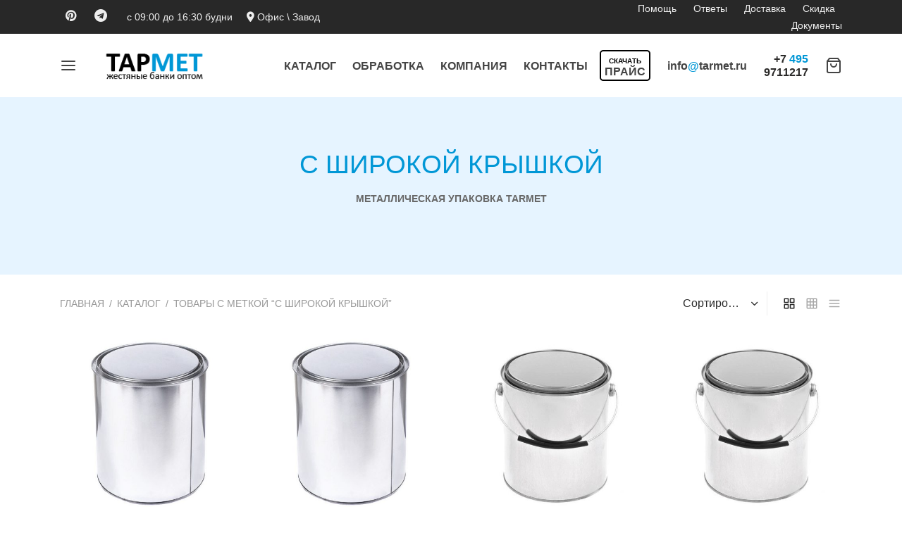

--- FILE ---
content_type: text/html; charset=UTF-8
request_url: https://tarmet.ru/tag/s-shirokoj-kryshkoj
body_size: 39675
content:

 <!doctype html>
<html lang="ru-RU" dir="ltr">
<head>
	<meta charset="UTF-8" />
	<meta name="viewport" content="width=device-width, initial-scale=1, minimum-scale=1">
	<link rel="profile" href="http://gmpg.org/xfn/11">
	<link rel="pingback" href="https://tarmet.ru/xmlrpc.php">
	<meta name='robots' content='index, follow, max-image-preview:large, max-snippet:-1, max-video-preview:-1' />

	
	<title>Тара жестяная банка с широкой крышкой купить оптом 🥫 емкость, металлическая упаковка завод-производитель ТАРМЕТ жестяные банки оптом</title>
	<meta name="description" content="⭐⭐⭐⭐⭐ Заказать и купить банки тару емкость с широкой крышкой из жести оптом 🥫 Тарный завод производитель ТАРМЕТ жестяные банки оптом" />
	<link rel="canonical" href="https://tarmet.ru/tag/s-shirokoj-kryshkoj" />
	<meta property="og:locale" content="ru_RU" />
	<meta property="og:type" content="article" />
	<meta property="og:title" content="с широкой крышкой" />
	<meta property="og:description" content="⭐⭐⭐⭐⭐ Заказать и купить банки тару емкость с широкой крышкой из жести оптом 🥫 Тарный завод производитель ТАРМЕТ жестяные банки оптом" />
	<meta property="og:url" content="https://tarmet.ru/tag/s-shirokoj-kryshkoj" />
	<meta property="og:site_name" content="ТАРМЕТ жестяные банки оптом" />
	<meta name="twitter:card" content="summary_large_image" />
	<script type="application/ld+json" class="yoast-schema-graph">{"@context":"https://schema.org","@graph":[{"@type":"CollectionPage","@id":"https://tarmet.ru/tag/s-shirokoj-kryshkoj","url":"https://tarmet.ru/tag/s-shirokoj-kryshkoj","name":"Тара жестяная банка с широкой крышкой купить оптом 🥫 емкость, металлическая упаковка завод-производитель ТАРМЕТ жестяные банки оптом","isPartOf":{"@id":"https://tarmet.ru/#website"},"primaryImageOfPage":{"@id":"https://tarmet.ru/tag/s-shirokoj-kryshkoj#primaryimage"},"image":{"@id":"https://tarmet.ru/tag/s-shirokoj-kryshkoj#primaryimage"},"thumbnailUrl":"https://tarmet.ru/wp-content/uploads/2023/05/lap165rl_lap16501-1.jpg","description":"⭐⭐⭐⭐⭐ Заказать и купить банки тару емкость с широкой крышкой из жести оптом 🥫 Тарный завод производитель ТАРМЕТ жестяные банки оптом","breadcrumb":{"@id":"https://tarmet.ru/tag/s-shirokoj-kryshkoj#breadcrumb"},"inLanguage":"ru-RU"},{"@type":"ImageObject","inLanguage":"ru-RU","@id":"https://tarmet.ru/tag/s-shirokoj-kryshkoj#primaryimage","url":"https://tarmet.ru/wp-content/uploads/2023/05/lap165rl_lap16501-1.jpg","contentUrl":"https://tarmet.ru/wp-content/uploads/2023/05/lap165rl_lap16501-1.jpg","width":596,"height":600},{"@type":"BreadcrumbList","@id":"https://tarmet.ru/tag/s-shirokoj-kryshkoj#breadcrumb","itemListElement":[{"@type":"ListItem","position":1,"name":"Тармет","item":"https://tarmet.ru/"},{"@type":"ListItem","position":2,"name":"с широкой крышкой"}]},{"@type":"WebSite","@id":"https://tarmet.ru/#website","url":"https://tarmet.ru/","name":"ТАРМЕТ","description":"жестяная банки упаковка тара металическа емкость заказать и купить оптом завод производство ТАРМЕТ Россия","publisher":{"@id":"https://tarmet.ru/#organization"},"alternateName":"TARMET","potentialAction":[{"@type":"SearchAction","target":{"@type":"EntryPoint","urlTemplate":"https://tarmet.ru/?s={search_term_string}"},"query-input":{"@type":"PropertyValueSpecification","valueRequired":true,"valueName":"search_term_string"}}],"inLanguage":"ru-RU"},{"@type":["Organization","Place"],"@id":"https://tarmet.ru/#organization","name":"ТАРМЕТ","alternateName":"TARMET","url":"https://tarmet.ru/","logo":{"@type":"ImageObject","inLanguage":"ru-RU","@id":"https://tarmet.ru/#/schema/logo/image/","url":"https://tarmet.ru/wp-content/uploads/2023/02/logo-tarmet.png","contentUrl":"https://tarmet.ru/wp-content/uploads/2023/02/logo-tarmet.png","width":210,"height":82,"caption":"ТАРМЕТ"},"image":{"@id":"https://tarmet.ru/#/schema/logo/image/"},"sameAs":["https://ru.pinterest.com/oootarmet/"],"telephone":["+7 (495) 971-12-17","+7 (903) 738-08-33"],"taxID":"6230068710","openingHoursSpecification":[{"@type":"OpeningHoursSpecification","dayOfWeek":["Monday","Tuesday","Wednesday","Thursday","Friday"],"opens":"09:00","closes":"16:30"},{"@type":"OpeningHoursSpecification","dayOfWeek":["Saturday","Sunday"],"opens":"00:00","closes":"00:00"}]}]}</script>
	


<link rel='dns-prefetch' href='//use.fontawesome.com' />
<style id='wp-img-auto-sizes-contain-inline-css'>
img:is([sizes=auto i],[sizes^="auto," i]){contain-intrinsic-size:3000px 1500px}
/*# sourceURL=wp-img-auto-sizes-contain-inline-css */
</style>
<link rel='stylesheet' id='cfw-blocks-styles-css' href='https://tarmet.ru/wp-content/plugins/checkout-for-woocommerce/build/css/blocks-styles.css?ver=a1d32077b0abb8a3a7f2a2a546cab77c' media='all' />
<link rel='stylesheet' id='wp-block-library-css' href='https://tarmet.ru/wp-includes/css/dist/block-library/style.min.css?ver=6.9' media='all' />
<style id='wp-block-columns-inline-css'>
.wp-block-columns{box-sizing:border-box;display:flex;flex-wrap:wrap!important}@media (min-width:782px){.wp-block-columns{flex-wrap:nowrap!important}}.wp-block-columns{align-items:normal!important}.wp-block-columns.are-vertically-aligned-top{align-items:flex-start}.wp-block-columns.are-vertically-aligned-center{align-items:center}.wp-block-columns.are-vertically-aligned-bottom{align-items:flex-end}@media (max-width:781px){.wp-block-columns:not(.is-not-stacked-on-mobile)>.wp-block-column{flex-basis:100%!important}}@media (min-width:782px){.wp-block-columns:not(.is-not-stacked-on-mobile)>.wp-block-column{flex-basis:0;flex-grow:1}.wp-block-columns:not(.is-not-stacked-on-mobile)>.wp-block-column[style*=flex-basis]{flex-grow:0}}.wp-block-columns.is-not-stacked-on-mobile{flex-wrap:nowrap!important}.wp-block-columns.is-not-stacked-on-mobile>.wp-block-column{flex-basis:0;flex-grow:1}.wp-block-columns.is-not-stacked-on-mobile>.wp-block-column[style*=flex-basis]{flex-grow:0}:where(.wp-block-columns){margin-bottom:1.75em}:where(.wp-block-columns.has-background){padding:1.25em 2.375em}.wp-block-column{flex-grow:1;min-width:0;overflow-wrap:break-word;word-break:break-word}.wp-block-column.is-vertically-aligned-top{align-self:flex-start}.wp-block-column.is-vertically-aligned-center{align-self:center}.wp-block-column.is-vertically-aligned-bottom{align-self:flex-end}.wp-block-column.is-vertically-aligned-stretch{align-self:stretch}.wp-block-column.is-vertically-aligned-bottom,.wp-block-column.is-vertically-aligned-center,.wp-block-column.is-vertically-aligned-top{width:100%}
/*# sourceURL=https://tarmet.ru/wp-includes/blocks/columns/style.min.css */
</style>
<style id='global-styles-inline-css'>
:root{--wp--preset--aspect-ratio--square: 1;--wp--preset--aspect-ratio--4-3: 4/3;--wp--preset--aspect-ratio--3-4: 3/4;--wp--preset--aspect-ratio--3-2: 3/2;--wp--preset--aspect-ratio--2-3: 2/3;--wp--preset--aspect-ratio--16-9: 16/9;--wp--preset--aspect-ratio--9-16: 9/16;--wp--preset--color--black: #000000;--wp--preset--color--cyan-bluish-gray: #abb8c3;--wp--preset--color--white: #ffffff;--wp--preset--color--pale-pink: #f78da7;--wp--preset--color--vivid-red: #cf2e2e;--wp--preset--color--luminous-vivid-orange: #ff6900;--wp--preset--color--luminous-vivid-amber: #fcb900;--wp--preset--color--light-green-cyan: #7bdcb5;--wp--preset--color--vivid-green-cyan: #00d084;--wp--preset--color--pale-cyan-blue: #8ed1fc;--wp--preset--color--vivid-cyan-blue: #0693e3;--wp--preset--color--vivid-purple: #9b51e0;--wp--preset--color--gutenberg-white: #ffffff;--wp--preset--color--gutenberg-shade: #f8f8f8;--wp--preset--color--gutenberg-gray: #777777;--wp--preset--color--gutenberg-dark: #282828;--wp--preset--color--gutenberg-accent: #0097d6;--wp--preset--gradient--vivid-cyan-blue-to-vivid-purple: linear-gradient(135deg,rgb(6,147,227) 0%,rgb(155,81,224) 100%);--wp--preset--gradient--light-green-cyan-to-vivid-green-cyan: linear-gradient(135deg,rgb(122,220,180) 0%,rgb(0,208,130) 100%);--wp--preset--gradient--luminous-vivid-amber-to-luminous-vivid-orange: linear-gradient(135deg,rgb(252,185,0) 0%,rgb(255,105,0) 100%);--wp--preset--gradient--luminous-vivid-orange-to-vivid-red: linear-gradient(135deg,rgb(255,105,0) 0%,rgb(207,46,46) 100%);--wp--preset--gradient--very-light-gray-to-cyan-bluish-gray: linear-gradient(135deg,rgb(238,238,238) 0%,rgb(169,184,195) 100%);--wp--preset--gradient--cool-to-warm-spectrum: linear-gradient(135deg,rgb(74,234,220) 0%,rgb(151,120,209) 20%,rgb(207,42,186) 40%,rgb(238,44,130) 60%,rgb(251,105,98) 80%,rgb(254,248,76) 100%);--wp--preset--gradient--blush-light-purple: linear-gradient(135deg,rgb(255,206,236) 0%,rgb(152,150,240) 100%);--wp--preset--gradient--blush-bordeaux: linear-gradient(135deg,rgb(254,205,165) 0%,rgb(254,45,45) 50%,rgb(107,0,62) 100%);--wp--preset--gradient--luminous-dusk: linear-gradient(135deg,rgb(255,203,112) 0%,rgb(199,81,192) 50%,rgb(65,88,208) 100%);--wp--preset--gradient--pale-ocean: linear-gradient(135deg,rgb(255,245,203) 0%,rgb(182,227,212) 50%,rgb(51,167,181) 100%);--wp--preset--gradient--electric-grass: linear-gradient(135deg,rgb(202,248,128) 0%,rgb(113,206,126) 100%);--wp--preset--gradient--midnight: linear-gradient(135deg,rgb(2,3,129) 0%,rgb(40,116,252) 100%);--wp--preset--font-size--small: 13px;--wp--preset--font-size--medium: 20px;--wp--preset--font-size--large: 36px;--wp--preset--font-size--x-large: 42px;--wp--preset--spacing--20: 0.44rem;--wp--preset--spacing--30: 0.67rem;--wp--preset--spacing--40: 1rem;--wp--preset--spacing--50: 1.5rem;--wp--preset--spacing--60: 2.25rem;--wp--preset--spacing--70: 3.38rem;--wp--preset--spacing--80: 5.06rem;--wp--preset--shadow--natural: 6px 6px 9px rgba(0, 0, 0, 0.2);--wp--preset--shadow--deep: 12px 12px 50px rgba(0, 0, 0, 0.4);--wp--preset--shadow--sharp: 6px 6px 0px rgba(0, 0, 0, 0.2);--wp--preset--shadow--outlined: 6px 6px 0px -3px rgb(255, 255, 255), 6px 6px rgb(0, 0, 0);--wp--preset--shadow--crisp: 6px 6px 0px rgb(0, 0, 0);}:where(.is-layout-flex){gap: 0.5em;}:where(.is-layout-grid){gap: 0.5em;}body .is-layout-flex{display: flex;}.is-layout-flex{flex-wrap: wrap;align-items: center;}.is-layout-flex > :is(*, div){margin: 0;}body .is-layout-grid{display: grid;}.is-layout-grid > :is(*, div){margin: 0;}:where(.wp-block-columns.is-layout-flex){gap: 2em;}:where(.wp-block-columns.is-layout-grid){gap: 2em;}:where(.wp-block-post-template.is-layout-flex){gap: 1.25em;}:where(.wp-block-post-template.is-layout-grid){gap: 1.25em;}.has-black-color{color: var(--wp--preset--color--black) !important;}.has-cyan-bluish-gray-color{color: var(--wp--preset--color--cyan-bluish-gray) !important;}.has-white-color{color: var(--wp--preset--color--white) !important;}.has-pale-pink-color{color: var(--wp--preset--color--pale-pink) !important;}.has-vivid-red-color{color: var(--wp--preset--color--vivid-red) !important;}.has-luminous-vivid-orange-color{color: var(--wp--preset--color--luminous-vivid-orange) !important;}.has-luminous-vivid-amber-color{color: var(--wp--preset--color--luminous-vivid-amber) !important;}.has-light-green-cyan-color{color: var(--wp--preset--color--light-green-cyan) !important;}.has-vivid-green-cyan-color{color: var(--wp--preset--color--vivid-green-cyan) !important;}.has-pale-cyan-blue-color{color: var(--wp--preset--color--pale-cyan-blue) !important;}.has-vivid-cyan-blue-color{color: var(--wp--preset--color--vivid-cyan-blue) !important;}.has-vivid-purple-color{color: var(--wp--preset--color--vivid-purple) !important;}.has-black-background-color{background-color: var(--wp--preset--color--black) !important;}.has-cyan-bluish-gray-background-color{background-color: var(--wp--preset--color--cyan-bluish-gray) !important;}.has-white-background-color{background-color: var(--wp--preset--color--white) !important;}.has-pale-pink-background-color{background-color: var(--wp--preset--color--pale-pink) !important;}.has-vivid-red-background-color{background-color: var(--wp--preset--color--vivid-red) !important;}.has-luminous-vivid-orange-background-color{background-color: var(--wp--preset--color--luminous-vivid-orange) !important;}.has-luminous-vivid-amber-background-color{background-color: var(--wp--preset--color--luminous-vivid-amber) !important;}.has-light-green-cyan-background-color{background-color: var(--wp--preset--color--light-green-cyan) !important;}.has-vivid-green-cyan-background-color{background-color: var(--wp--preset--color--vivid-green-cyan) !important;}.has-pale-cyan-blue-background-color{background-color: var(--wp--preset--color--pale-cyan-blue) !important;}.has-vivid-cyan-blue-background-color{background-color: var(--wp--preset--color--vivid-cyan-blue) !important;}.has-vivid-purple-background-color{background-color: var(--wp--preset--color--vivid-purple) !important;}.has-black-border-color{border-color: var(--wp--preset--color--black) !important;}.has-cyan-bluish-gray-border-color{border-color: var(--wp--preset--color--cyan-bluish-gray) !important;}.has-white-border-color{border-color: var(--wp--preset--color--white) !important;}.has-pale-pink-border-color{border-color: var(--wp--preset--color--pale-pink) !important;}.has-vivid-red-border-color{border-color: var(--wp--preset--color--vivid-red) !important;}.has-luminous-vivid-orange-border-color{border-color: var(--wp--preset--color--luminous-vivid-orange) !important;}.has-luminous-vivid-amber-border-color{border-color: var(--wp--preset--color--luminous-vivid-amber) !important;}.has-light-green-cyan-border-color{border-color: var(--wp--preset--color--light-green-cyan) !important;}.has-vivid-green-cyan-border-color{border-color: var(--wp--preset--color--vivid-green-cyan) !important;}.has-pale-cyan-blue-border-color{border-color: var(--wp--preset--color--pale-cyan-blue) !important;}.has-vivid-cyan-blue-border-color{border-color: var(--wp--preset--color--vivid-cyan-blue) !important;}.has-vivid-purple-border-color{border-color: var(--wp--preset--color--vivid-purple) !important;}.has-vivid-cyan-blue-to-vivid-purple-gradient-background{background: var(--wp--preset--gradient--vivid-cyan-blue-to-vivid-purple) !important;}.has-light-green-cyan-to-vivid-green-cyan-gradient-background{background: var(--wp--preset--gradient--light-green-cyan-to-vivid-green-cyan) !important;}.has-luminous-vivid-amber-to-luminous-vivid-orange-gradient-background{background: var(--wp--preset--gradient--luminous-vivid-amber-to-luminous-vivid-orange) !important;}.has-luminous-vivid-orange-to-vivid-red-gradient-background{background: var(--wp--preset--gradient--luminous-vivid-orange-to-vivid-red) !important;}.has-very-light-gray-to-cyan-bluish-gray-gradient-background{background: var(--wp--preset--gradient--very-light-gray-to-cyan-bluish-gray) !important;}.has-cool-to-warm-spectrum-gradient-background{background: var(--wp--preset--gradient--cool-to-warm-spectrum) !important;}.has-blush-light-purple-gradient-background{background: var(--wp--preset--gradient--blush-light-purple) !important;}.has-blush-bordeaux-gradient-background{background: var(--wp--preset--gradient--blush-bordeaux) !important;}.has-luminous-dusk-gradient-background{background: var(--wp--preset--gradient--luminous-dusk) !important;}.has-pale-ocean-gradient-background{background: var(--wp--preset--gradient--pale-ocean) !important;}.has-electric-grass-gradient-background{background: var(--wp--preset--gradient--electric-grass) !important;}.has-midnight-gradient-background{background: var(--wp--preset--gradient--midnight) !important;}.has-small-font-size{font-size: var(--wp--preset--font-size--small) !important;}.has-medium-font-size{font-size: var(--wp--preset--font-size--medium) !important;}.has-large-font-size{font-size: var(--wp--preset--font-size--large) !important;}.has-x-large-font-size{font-size: var(--wp--preset--font-size--x-large) !important;}
:where(.wp-block-columns.is-layout-flex){gap: 2em;}:where(.wp-block-columns.is-layout-grid){gap: 2em;}
/*# sourceURL=global-styles-inline-css */
</style>
<style id='core-block-supports-inline-css'>
.wp-container-core-columns-is-layout-9d6595d7{flex-wrap:nowrap;}
/*# sourceURL=core-block-supports-inline-css */
</style>

<style id='classic-theme-styles-inline-css'>
/*! This file is auto-generated */
.wp-block-button__link{color:#fff;background-color:#32373c;border-radius:9999px;box-shadow:none;text-decoration:none;padding:calc(.667em + 2px) calc(1.333em + 2px);font-size:1.125em}.wp-block-file__button{background:#32373c;color:#fff;text-decoration:none}
/*# sourceURL=/wp-includes/css/classic-themes.min.css */
</style>
<link rel='stylesheet' id='awsm-ead-plus-public-css' href='https://tarmet.ru/wp-content/plugins/embed-any-document-plus/css/embed-public.min.css?ver=2.8.2' media='all' />
<style id='font-awesome-svg-styles-default-inline-css'>
.svg-inline--fa {
  display: inline-block;
  height: 1em;
  overflow: visible;
  vertical-align: -.125em;
}
/*# sourceURL=font-awesome-svg-styles-default-inline-css */
</style>
<link rel='stylesheet' id='font-awesome-svg-styles-css' href='https://tarmet.ru/wp-content/uploads/font-awesome/v6.3.0/css/svg-with-js.css' media='all' />
<style id='font-awesome-svg-styles-inline-css'>
   .wp-block-font-awesome-icon svg::before,
   .wp-rich-text-font-awesome-icon svg::before {content: unset;}
/*# sourceURL=font-awesome-svg-styles-inline-css */
</style>
<link rel='stylesheet' id='formcraft-common-css' href='https://tarmet.ru/wp-content/plugins/formcraft3/dist/formcraft-common.css?ver=3.9.12' media='all' />
<link rel='stylesheet' id='formcraft-form-css' href='https://tarmet.ru/wp-content/plugins/formcraft3/dist/form.css?ver=3.9.12' media='all' />
<link rel='stylesheet' id='ion-rangeSlider-skinHTML5-css' href='https://tarmet.ru/wp-content/plugins/uni-woo-custom-product-options-premium/includes/vendors/range-slider/ion.rangeSlider.skinHTML5.css?ver=2.0.3' media='all' />
<style id='woocommerce-inline-inline-css'>
.woocommerce form .form-row .required { visibility: visible; }
/*# sourceURL=woocommerce-inline-inline-css */
</style>
<link rel='stylesheet' id='yml-for-yandex-market-pro-css' href='https://tarmet.ru/wp-content/plugins/yml-for-yandex-market-pro/public/css/y4ymp-public.css?ver=6.0.15' media='all' />
<link rel='stylesheet' id='yml-for-yandex-market-css' href='https://tarmet.ru/wp-content/plugins/yml-for-yandex-market/public/css/y4ym-public.css?ver=5.0.26' media='all' />
<link rel='stylesheet' id='goya-grid-css' href='https://tarmet.ru/wp-content/themes/goya/assets/css/grid.css?ver=1.0.9.4' media='all' />
<link rel='stylesheet' id='goya-core-css' href='https://tarmet.ru/wp-content/themes/goya/assets/css/core.css?ver=1.0.9.4' media='all' />
<link rel='stylesheet' id='goya-icons-css' href='https://tarmet.ru/wp-content/themes/goya/assets/icons/theme-icons/style.css?ver=1.0.9.4' media='all' />
<link rel='stylesheet' id='goya-shop-css' href='https://tarmet.ru/wp-content/themes/goya/assets/css/shop.css?ver=1.0.9.4' media='all' />
<link rel='stylesheet' id='goya-elements-css' href='https://tarmet.ru/wp-content/themes/goya/assets/css/vc-elements.css?ver=1.0.9.4' media='all' />
<style id='goya-customizer-styles-inline-css'>
body,blockquote cite,div.vc_progress_bar .vc_single_bar .vc_label,div.vc_toggle_size_sm .vc_toggle_title h4 {font-size:16px;}.wp-caption-text,.woocommerce-breadcrumb,.post.listing .listing_content .post-meta,.footer-bar .footer-bar-content,.side-menu .mobile-widgets p,.side-menu .side-widgets p,.products .product.product-category a div h2 .count,#payment .payment_methods li .payment_box,#payment .payment_methods li a.about_paypal,.et-product-detail .summary .sizing_guide,#reviews .commentlist li .comment-text .woocommerce-review__verified,#reviews .commentlist li .comment-text .woocommerce-review__published-date,.commentlist > li .comment-meta,.widget .type-post .post-meta,.widget_rss .rss-date,.wp-block-latest-comments__comment-date,.wp-block-latest-posts__post-date,.commentlist > li .reply,.comment-reply-title small,.commentlist .bypostauthor .post-author,.commentlist .bypostauthor > .comment-body .fn:after,.et-portfolio.et-portfolio-style-hover-card .type-portfolio .et-portfolio-excerpt {font-size:14px;}h1, h2, h3, h4, h5, h6, .page-title{color:#282828;}.et-banner .et-banner-content .et-banner-title.color-accent,.et-banner .et-banner-content .et-banner-subtitle.color-accent,.et-banner .et-banner-content .et-banner-link.link.color-accent,.et-banner .et-banner-content .et-banner-link.link.color-accent:hover,.et-banner .et-banner-content .et-banner-link.outlined.color-accent,.et-banner .et-banner-content .et-banner-link.outlined.color-accent:hover {color:#0097d6;}.et-banner .et-banner-content .et-banner-subtitle.tag_style.color-accent,.et-banner .et-banner-content .et-banner-link.solid.color-accent,.et-banner .et-banner-content .et-banner-link.solid.color-accent:hover {background:#0097d6;}.et-iconbox.icon-style-background.icon-color-accent .et-feature-icon {background:#0097d6;}.et-iconbox.icon-style-border.icon-color-accent .et-feature-icon,.et-iconbox.icon-style-simple.icon-color-accent .et-feature-icon {color:#0097d6;}.et-counter.counter-color-accent .h1,.et-counter.icon-color-accent i {color:#0097d6;}.et_btn.solid.color-accent {background:#0097d6;}.et_btn.link.color-accent,.et_btn.outlined.color-accent,.et_btn.outlined.color-accent:hover {color:#0097d6;}.et-animatype.color-accent .et-animated-entry,.et-stroketype.color-accent *{color:#0097d6;}.slick-prev:hover,.slick-next:hover,.flex-prev:hover,.flex-next:hover,.mfp-wrap.quick-search .mfp-content [type="submit"],.et-close,.single-product .pswp__button:hover,.content404 h4,.woocommerce-tabs .tabs li a span,.woo-variation-gallery-wrapper .woo-variation-gallery-trigger:hover:after,.mobile-menu li.menu-item-has-children.active > .et-menu-toggle:after,.remove:hover, a.remove:hover,span.minicart-counter.et-count-zero,.tag-cloud-link .tag-link-count,.star-rating > span:before,.comment-form-rating .stars > span:before,.wpmc-tabs-wrapper li.wpmc-tab-item.current,div.argmc-wrapper .tab-completed-icon:before,div.argmc-wrapper .argmc-tab-item.completed .argmc-tab-number,.widget ul li.active,.et-wp-gallery-popup .mfp-arrow {color:#0097d6;}.menu-item.accent-color a,.accent-color:not(.fancy-tag),.accent-color:not(.fancy-tag) .wpb_wrapper > h1,.accent-color:not(.fancy-tag) .wpb_wrapper > h2,.accent-color:not(.fancy-tag) .wpb_wrapper > h3,.accent-color:not(.fancy-tag) .wpb_wrapper > h4,.accent-color:not(.fancy-tag) .wpb_wrapper > h5,.accent-color:not(.fancy-tag) .wpb_wrapper > h6,.accent-color:not(.fancy-tag) .wpb_wrapper > p {color:#0097d6 !important;}.accent-color.fancy-tag,.wpb_text_column .accent-color.fancy-tag:last-child,.accent-color.fancy-tag .wpb_wrapper > h1,.accent-color.fancy-tag .wpb_wrapper > h2,.accent-color.fancy-tag .wpb_wrapper > h3,.accent-color.fancy-tag .wpb_wrapper > h4,.accent-color.fancy-tag .wpb_wrapper > h5,.accent-color.fancy-tag .wpb_wrapper > h6,.accent-color.fancy-tag .wpb_wrapper > p {background-color:#0097d6;}.wpmc-tabs-wrapper li.wpmc-tab-item.current .wpmc-tab-number,.wpmc-tabs-wrapper li.wpmc-tab-item.current:before,.tag-cloud-link:hover,div.argmc-wrapper .argmc-tab-item.completed .argmc-tab-number,div.argmc-wrapper .argmc-tab-item.current .argmc-tab-number,div.argmc-wrapper .argmc-tab-item.last.current + .argmc-tab-item:hover .argmc-tab-number {border-color:#0097d6;}.vc_progress_bar.vc_progress-bar-color-bar_orange .vc_single_bar span.vc_bar,span.minicart-counter,.filter-trigger .et-active-filters-count,.et-active-filters-count,div.argmc-wrapper .argmc-tab-item.current .argmc-tab-number,div.argmc-wrapper .argmc-tab-item.visited:hover .argmc-tab-number,div.argmc-wrapper .argmc-tab-item.last.current + .argmc-tab-item:hover .argmc-tab-number,.slick-dots li button:hover,.wpb_column.et-light-column .postline:before,.wpb_column.et-light-column .postline-medium:before,.wpb_column.et-light-column .postline-large:before,.et-feat-video-btn:hover .et-featured-video-icon:after,.post.type-post.sticky .entry-title a:after {background-color:#0097d6;}div.argmc-wrapper .argmc-tab-item.visited:before {border-bottom-color:#0097d6;}.yith-wcan-loading:after,.blockUI.blockOverlay:after,.easyzoom-notice:after,.woocommerce-product-gallery__wrapper .slick:after,.add_to_cart_button.loading:after,.et-loader:after {background-color:#fffae8;}.fancy-title,h1.fancy-title,h2.fancy-title,h3.fancy-title,h4.fancy-title,h5.fancy-title,h6.fancy-title {color:#b9a16b}.fancy-tag,h1.fancy-tag,h2.fancy-tag,h3.fancy-tag,h4.fancy-tag,h5.fancy-tag,h6.fancy-tag {background-color:#282828}@media only screen and (max-width:1000px) {.site-header .header-mobile {display:block !important;}.site-header .header-main,.site-header .header-bottom {display:none !important;}}@media only screen and (min-width:992px) {.site-header,.header-spacer,.product-header-spacer {height:90px;}.page-header-transparent .hero-header .hero-title {padding-top:90px;}.et-product-detail.et-product-layout-no-padding.product-header-transparent .showcase-inner .product-information {padding-top:90px;}.header_on_scroll:not(.megamenu-active) .site-header,.header_on_scroll:not(.megamenu-active) .header-spacer,.header_on_scroll:not(.megamenu-active) .product-header-spacer {height:70px;}}@media only screen and (max-width:991px) {.site-header,.header_on_scroll .site-header,.header-spacer,.product-header-spacer {height:60px;}.page-header-transparent .hero-header .hero-title {padding-top:60px;}}@media screen and (min-width:576px) and (max-width:767px) {.sticky-product-bar {height:60px;}.product-bar-visible.single-product.fixed-product-bar-bottom .footer {margin-bottom:60px;}.product-bar-visible.single-product.fixed-product-bar-bottom #scroll_to_top.active {bottom:70px;}}.tax-product_tag.term-646 .hero-header .hero-title {background-color:#e6f4ff;}.page-header-regular .site-header,.header_on_scroll .site-header {background-color:#ffffff;}@media only screen and (max-width:576px) {.page-header-transparent:not(.header-transparent-mobiles):not(.header_on_scroll) .site-header {background-color:#ffffff;}}.site-header a,.site-header .menu-toggle,.site-header .goya-search button {color:#444444;}@media only screen and (max-width:767px) {.sticky-header-light .site-header .menu-toggle:hover,.header-transparent-mobiles.sticky-header-light.header_on_scroll .site-header a.icon,.header-transparent-mobiles.sticky-header-light.header_on_scroll .site-header .menu-toggle,.header-transparent-mobiles.light-title:not(.header_on_scroll) .site-header a.icon,.header-transparent-mobiles.light-title:not(.header_on_scroll) .site-header .menu-toggle {color:#ffffff;}}@media only screen and (min-width:768px) {.light-title:not(.header_on_scroll) .site-header .site-title,.light-title:not(.header_on_scroll) .site-header .et-header-menu>li> a,.sticky-header-light.header_on_scroll .site-header .et-header-menu>li> a,.light-title:not(.header_on_scroll) span.minicart-counter.et-count-zero,.sticky-header-light.header_on_scroll .site-header .icon,.sticky-header-light.header_on_scroll .site-header .menu-toggle,.light-title:not(.header_on_scroll) .site-header .icon,.light-title:not(.header_on_scroll) .site-header .menu-toggle {color:#ffffff;}}.et-header-menu .menu-label,.mobile-menu .menu-label {background-color:#aaaaaa;}.et-header-menu ul.sub-menu:before,.et-header-menu .sub-menu .sub-menu {background-color:#ffffff !important;}.et-header-menu>li.menu-item-has-children > a:after {border-bottom-color:#ffffff;}.et-header-menu .sub-menu li.menu-item-has-children:after,.et-header-menu ul.sub-menu li a {color:#444444;}.side-panel .mobile-bar,.side-panel .mobile-bar.dark {background:#f8f8f8;}.side-mobile-menu,.side-mobile-menu.dark { background:#e6f4ff;}.side-fullscreen-menu,.side-fullscreen-menu.dark { background:#ffffff;}.site-footer,.site-footer.dark {background-color:#ffffff;}.site-footer .footer-bar.custom-color-1,.site-footer .footer-bar.custom-color-1.dark {background-color:#2d2d2d;}.mfp #et-quickview {max-width:960px;}.woocommerce-Tabs-panel.custom_scroll {max-height:400px;}.product_meta .trap {display:none !important;}.shop-widget-scroll .widget > ul,.shop-widget-scroll .widget:not(.widget-woof) > .widgettitle + *,.shop-widget-scroll .wcapf-layered-nav {max-height:150px;}.free-shipping-progress-bar .progress-bar-indicator {background:linear-gradient(270deg, #b9a16b 0, #ffffff 200%);background-color: #b9a16b;flex-grow:1;}.rtl .free-shipping-progress-bar .progress-bar-indicator {background:linear-gradient(90deg, #b9a16b 0, #ffffff 200%);}.progress-bar-status.success .progress-bar-indicator { background:#67bb67;}.star-rating > span:before,.comment-form-rating .stars > span:before {color:#282828;}.product-inner .badge.onsale,.wc-block-grid .wc-block-grid__products .wc-block-grid__product .wc-block-grid__product-onsale {color:#ef5c5c;background-color:#ffffff;}.et-product-detail .summary .badge.onsale {border-color:#ef5c5c;}.product-inner .badge.new {color:#585858;background-color:#ffffff;}.product-inner .badge.out-of-stock {color:#585858;background-color:#ffffff;}@media screen and (min-width:768px) {.wc-block-grid__products .wc-block-grid__product .wc-block-grid__product-image {margin-top:5px;}.wc-block-grid__products .wc-block-grid__product:hover .wc-block-grid__product-image {transform:translateY(-5px);}}.et-blog.hero-header .hero-title {background-color:#a0cadc;}.post.post-detail.hero-title .post-featured.title-wrap {background-color:#a0cadc;}.has-gutenberg-white-color { color:#ffffff !important; }.has-gutenberg-white-background-color { background-color:#ffffff; }.wp-block-button.outlined .has-gutenberg-white-color { border-color:#ffffff !important; background-color:transparent !important; }.has-gutenberg-shade-color { color:#f8f8f8 !important; }.has-gutenberg-shade-background-color { background-color:#f8f8f8; }.wp-block-button.outlined .has-gutenberg-shade-color { border-color:#f8f8f8 !important; background-color:transparent !important; }.has-gutenberg-gray-color { color:#777777 !important; }.has-gutenberg-gray-background-color { background-color:#777777; }.wp-block-button.outlined .has-gutenberg-gray-color { border-color:#777777 !important; background-color:transparent !important; }.has-gutenberg-dark-color { color:#282828 !important; }.has-gutenberg-dark-background-color { background-color:#282828; }.wp-block-button.outlined .has-gutenberg-dark-color { border-color:#282828 !important; background-color:transparent !important; }.has-gutenberg-accent-color { color:#0097d6 !important; }.has-gutenberg-accent-background-color { background-color:#0097d6; }.wp-block-button.outlined .has-gutenberg-accent-color { border-color:#0097d6 !important; background-color:transparent !important; }.commentlist .bypostauthor > .comment-body .fn:after {content:'Post Author';}.et-inline-validation-notices .form-row.woocommerce-invalid-required-field:after{content:'Required field';}.post.type-post.sticky .entry-title a:after {content:'Featured';}.block-tarmet-cakalog-all a {font-size:16px;font-weight:600;}body.woocommerce-checkout .et-product-thumbnail img.attachment-woocommerce_thumbnail.size-woocommerce_thumbnail {display:none !important;}h1.site-title {font-weight:600;}.et-header-text.text-1 {line-height:1.2em;}.et-header-text.text-2 {line-height:1.2em;}.block-grid-5 > *:not([class*="slick"]), .block-grid-5 .WOOF_Widget .woof_container {-webkit-box-flex:0;-ms-flex:0 0 20%;flex:auto !important;max-width:max-content !important;}.col-lg-8 {-webkit-box-flex:0;-ms-flex:0 0 66.666667%;flex:none !important;max-width:none !important;}.support-number-mobile {font-size:18px; margin-left:0.3em;display:inline-block;}.mobile-menu .menu-label, .et-header-menu .menu-label { display:block;}.mobile-menu .menu-label, .et-header-menu .menu-label {text-transform:uppercase;}.minicart-counter {display:inline-flex;justify-content:center;align-items:center;height:17px;width:auto;padding:0 5px;line-height:17px;background:#b9a16b;color:#fff;border-radius:4px;font-size:10px;text-align:center;margin-left:4px;font-family:Arial, Helvetica, sans-serif;}.h2-mane-tarmet {font:400 36px/1.1 ALS-Gorizont,Arial,sans-serif;display:block;margin-block-start:0.83em;margin-block-end:0.83em;margin-inline-start:0px;margin-inline-end:0px;text-align:center;}.h2-page-tarmet { font-size:3em;}.h2-woo-cat-tarmet {color:#0097d6; }.h2-woo-cat-tarmet-main {color:#000;}.woo-cat-label-tarmet {background:#0097d6;border-radius:4px;color:#fff;font-size:12px;font-weight:600;margin:px;padding:1px 6px;}.et-product-detail .summary .price {font-size:38px;margin:0 5px 5px 0;display:inline-block;float:left;}.dimensions {list-style:none;margin:15px 0;padding:0;}.dimensions li {display:flex;align-items:center;margin-bottom:5px;font-size:16px;color:#0097d6;line-height:1.1;}.dimensions li span {margin-right:10px;font-weight:bold;}.dimensions li:before {content:"\2022";margin-right:10px;color:#333;font-weight:bold;}.shop_display_list.products .product .after_shop_loop_actions .button,.atc-visible-desktop .product .after_shop_loop_actions .button,.atc-visible-mobile-desktop .product .after_shop_loop_actions .button {display:block;position:relative;width:100%;letter-spacing:0;text-transform:uppercase;font-size:14px;margin:5px 0;box-shadow:none;border:2px solid #000;padding:4px 10px;border-radius:3px;color:#444;background:none;font-weight:600;font-family:'Open Sans', sans-serif;text-align:center; transition:background-color 0.3s ease;}.shop_display_list.products .product .after_shop_loop_actions .button:hover,.atc-visible-desktop .product .after_shop_loop_actions .button:hover,.atc-visible-mobile-desktop .product .after_shop_loop_actions .button:hover {background-color:#0097d6; color:#fff; }.custom-fc-branding-wrapper .fc-branding {display:none;}.woocommerce table.shop_attributes [href*="usage"],.woocommerce table.shop_attributes [href*="purpose"] {border:1px dashed;border-radius:5px;color:#000;font-size:14px;font-weight:600;margin:0;padding:1px 6px 2px;white-space:nowrap;line-height:2;}.woocommerce table.shop_attributes [href*="usage"]:hover,.woocommerce table.shop_attributes [href*="purpose"]:hover {background-color:#0097d6;color:#fff;}b.attribute_name, span.attribute_name {font-weight:600;color:#444;}a.product-attribute-usage {background-color:none;border:1px dashed;border-radius:5px;color:#000;font-size:14px;font-weight:600;margin:0;padding:1px 6px 2px;white-space:nowrap;}a.product-attribute-usage:hover {color:#fff;background-color:#0097d6;}@media only screen and (max-width:767px) {.minicart-counter:before {content:'';display:block;position:absolute;top:-8px; right:-8px; width:8px; height:8px; background:#E51756; border-radius:100%; border:2px solid #fff; box-shadow:0 0 4px rgba(0, 0, 0, 0.2); animation:pulse 1.5s infinite ease-in-out; }.minicart-counter {font-size:0;position:relative;}}@keyframes pulse {0% {transform:scale(1); opacity:1; }50% {transform:scale(1.2); opacity:0.9; }100% {transform:scale(1); opacity:1; }}@media only screen and (max-width:345px) {.support-number-mobile {display:none;}}.block-tarmet-order {color:#000;font-size:16px;font-weight:600;background:linear-gradient(#ffd51f, #f5ad21);} .catalog-tarmet-container {display:flex;flex-wrap:wrap;gap:1rem;max-width:1200px;margin:0 auto;padding:1rem;}.catalog-tarmet-item {text-align:center;background:#ffffff;border:1px solid #d3e8f7;border-radius:8px;box-shadow:0 2px 4px rgba(0, 0, 0, 0.1);overflow:hidden;transition:transform 0.2s ease-in-out;}.catalog-tarmet-item:hover {transform:scale(1.05);}.catalog-tarmet-image {width:100%;height:100px;object-fit:contain;border-radius:8px;margin-bottom:0.5rem;}.catalog-tarmet-text {font-size:0.9rem;font-weight:500;color:#333333;display:block;text-align:center;width:100%;margin-top:0.5rem;white-space:nowrap;overflow:hidden;text-overflow:ellipsis;}.catalog-tarmet-container .catalog-tarmet-item {flex:1 1 calc(25% - 1rem); min-width:150px;}@media (max-width:991px) {.catalog-tarmet-container .catalog-tarmet-item {flex:1 1 calc(33.33% - 1rem); }}@media (max-width:767px) {.catalog-tarmet-container .catalog-tarmet-item {flex:1 1 calc(50% - 1rem); }}@media (max-width:480px) {.catalog-tarmet-container .catalog-tarmet-item {flex:1 1 100%; }}.catalog-tarmet-container-3col .catalog-tarmet-item {flex:1 1 calc(33.33% - 1rem); min-width:150px;}@media (max-width:991px) {.catalog-tarmet-container-3col .catalog-tarmet-item {flex:1 1 calc(50% - 1rem); }}@media (max-width:767px) {.catalog-tarmet-container-3col .catalog-tarmet-item {flex:1 1 100%; }}.et-counter .h1 {font-weight:400;font-size:3em;}div[data-count="1989"] .odometer-inside .odometer-formatting-mark {display:none;}div[data-count="85+"] .odometer-inside .odometer-digit:last-child::after {content:'+';margin-left:2px;}div[data-count="65+"] .odometer-inside .odometer-digit:last-child::after {content:'+';margin-left:2px;}.recently-viewed-products {max-width:1200px;margin:0 auto;padding:1rem; margin-bottom:30px;}.recently-viewed-header {display:flex;justify-content:space-between;align-items:center;margin-bottom:1rem;}.recently-viewed-title-container {flex-grow:1;text-align:left;}@media (max-width:767px) {.recently-viewed-title-container {text-align:center;}}.recently-viewed-title-link {text-decoration:none;color:inherit;font-weight:bold;font-size:1.1rem;}.clear-recently-viewed-link {font-size:0.85rem;color:#888;text-decoration:none;cursor:pointer;transition:color 0.3s ease;margin-left:1rem;white-space:nowrap;}.clear-recently-viewed-link:hover {color:#333;}.recently-viewed-cleared {font-size:0.9rem;color:#888;text-align:center;margin:1rem 0;}.recently-viewed-cleared strong {font-weight:bold;color:#333;}.recently-viewed-container {display:flex;flex-wrap:wrap;gap:1rem;justify-content:center;}.recently-viewed-item {flex:1 1 calc(20% - 1rem); min-width:150px;text-align:center;background:#ffffff;border:1px solid #d3e8f7;border-radius:8px;box-shadow:0 2px 4px rgba(0, 0, 0, 0.1);overflow:hidden;transition:transform 0.2s ease-in-out;padding:1%;}.recently-viewed-item:hover {transform:scale(1.05);}.catalog-tarmet-image {width:100%;height:100px;object-fit:contain;border-radius:8px;margin-bottom:0.5rem;}.catalog-tarmet-price {font-size:0.85rem;color:#888888;margin-top:0.3rem;}.catalog-tarmet-category {display:block;font-size:0.85rem;color:#888;text-decoration:none;margin-bottom:0.5rem;transition:color 0.3s ease;white-space:nowrap;overflow:hidden;text-overflow:ellipsis;}.catalog-tarmet-category:hover {color:#333;}@media (max-width:1199px) {.recently-viewed-item {flex:1 1 calc(25% - 1rem); }}@media (max-width:991px) {.recently-viewed-item {flex:1 1 calc(33.33% - 1rem); }}@media (max-width:767px) {.recently-viewed-item {flex:1 1 calc(50% - 1rem); }}@media (max-width:480px) {.recently-viewed-item {flex:1 1 100%; }}.et-product-detail.product-type-simple.product-details-accordion .woocommerce-product-rating, .et-product-detail .summary .price-separator {margin-bottom:0px;}.found-cheaper-link a {font-size:0.85rem;cursor:pointer;transition:color 0.3s ease;margin-top:0px !important;line-height:0;display:block;font-weight:400;margin-top:8px;color:#d7d7d7;text-decoration:none;text-transform:lowercase;}.hero-title .page-title {margin-bottom:0;text-transform:uppercase;color:#0097d6;font-size:2.3rem;}.col-lg-8 .term-description .entry-content p {text-transform:uppercase;font-size:14px;margin:5px 0;font-weight:600; }.term-description, .shop-intro-text {text-transform:uppercase;font-size:14px;font-weight:600;}.footer-catalog-container {display:flex;flex-wrap:wrap;gap:1rem;max-width:1200px;margin:0 auto;padding:1rem;}.footer-catalog-item {text-align:center;background:#ffffff;border:1px solid #d3e8f7;border-radius:8px;box-shadow:0 2px 4px rgba(0, 0, 0, 0.1);overflow:hidden;transition:transform 0.2s ease-in-out;flex:1 1 calc(16.66% - 1rem); min-width:150px;}.footer-catalog-item:hover {transform:scale(1.05);}.footer-catalog-image {width:100%;height:100px;object-fit:contain;border-radius:8px;margin-bottom:0.5rem;}.footer-catalog-text {font-size:0.9rem;font-weight:500;color:#333333;display:block;text-align:center;width:100%;margin-top:0.5rem;white-space:nowrap;overflow:hidden;text-overflow:ellipsis;}@media (max-width:1200px) {.footer-catalog-item {flex:1 1 calc(25% - 1rem); }}@media (max-width:991px) {.footer-catalog-item {flex:1 1 calc(33.33% - 1rem); }}@media (max-width:767px) {.footer-catalog-item {flex:1 1 calc(50% - 1rem); }}@media (max-width:480px) {.footer-catalog-item {flex:1 1 100%; }}.footer-catalog-centered {margin:0 auto;max-width:1200px;}.footer-catalog-section {text-align:center;max-width:1200px;margin:0 auto;padding:1rem;margin-bottom:30px;}.woocommerce-Tabs-panel--additional_information table.shop_attributes a:hover {color:#0097d6;text-decoration:underline;}.tarmet-social-icons {display:flex;justify-content:center;gap:15px;padding:10px 0;margin:20px 0;overflow:hidden;}.tarmet-social-icons .tarmet-icon {display:flex;align-items:center;justify-content:center;width:60px;height:60px;border:2px solid #e0e0e0;border-radius:8px;background-color:#fff;color:#000;text-decoration:none;transition:all 0.3s ease;box-sizing:border-box;position:relative;overflow:hidden;}.tarmet-social-icons .tarmet-icon i {font-size:28px;position:absolute;top:50%;left:50%;transform:translate(-50%, -50%);filter:grayscale(100%);}.tarmet-social-icons .tarmet-icon:hover i {filter:grayscale(0%);}.tarmet-social-icons .tarmet-icon:hover {border-color:#a0a0a0;}.tarmet-social-icons .tarmet-pinterest i { color:#bd081c; }.tarmet-social-icons .tarmet-youtube i { color:#ff0000; }.tarmet-social-icons .tarmet-vk i { color:#4a76a8; }.tarmet-social-icons .tarmet-whatsapp i { color:#25d366; }.tarmet-social-icons .tarmet-telegram i { color:#0088cc; }@media (max-width:600px) {.tarmet-social-icons .tarmet-icon {width:50px;height:50px;}.tarmet-social-icons .tarmet-icon i {font-size:20px;}}.et-feature-icon {display:inline-block; overflow:hidden;border-radius:8px;}.utp .et-iconbox .subtitle {color:#b9a16b;transition:color 0.3s ease;}.et-feature-icon img {display:block;width:100%;height:auto;border:2px solid #b9a16b;transition:border-color 0.3s ease, transform 0.3s ease;border-radius:inherit;box-sizing:border-box;}.utp .et-iconbox:hover .subtitle {color:#0097d6;}.utp .et-iconbox:hover .et-feature-icon img {border-color:#0097d6;}.custom-product-gallery-section {margin-top:30px;}.goya-slider.custom-product-gallery {display:flex;flex-wrap:wrap;gap:15px; justify-content:center; }.goya-slide-item {width:calc(25% - 15px); box-sizing:border-box;padding:0 5px;}.goya-slide-item img {max-width:100%;height:auto;display:block;border-radius:8px;}@media (max-width:1024px) {.goya-slide-item {width:calc(50% - 15px); }}@media (max-width:768px) {.goya-slider.custom-product-gallery {display:block !important;overflow:hidden;}.goya-slide-item {width:100% !important;padding:0 !important;margin:0 !important;}.swiper-container {padding:10px 0;}.swiper-slide {width:100%;}.swiper-pagination {position:static;margin-top:10px;}}.telegram-stickers-link a:hover {color:#0088cc !important; text-decoration:underline;transition:0.2s;}
/*# sourceURL=goya-customizer-styles-inline-css */
</style>
<link rel='stylesheet' id='font-awesome-official-css' href='https://use.fontawesome.com/releases/v6.3.0/css/all.css' media='all' integrity="sha384-nYX0jQk7JxCp1jdj3j2QdJbEJaTvTlhexnpMjwIkYQLdk9ZE3/g8CBw87XP2N0pR" crossorigin="anonymous" />
<link rel='stylesheet' id='goya-style-css' href='https://tarmet.ru/wp-content/themes/goya/style.css?ver=6.9' media='all' />
<link rel='stylesheet' id='goya-child-style-css' href='https://tarmet.ru/wp-content/themes/goya-child/style.css?ver=1.1' media='all' />
<link rel='stylesheet' id='font-awesome-official-v4shim-css' href='https://use.fontawesome.com/releases/v6.3.0/css/v4-shims.css' media='all' integrity="sha384-SQz6YOYE9rzJdPMcxCxNEmEuaYeT0ayZY/ZxArYWtTnvBwcfHI6rCwtgsOonZ+08" crossorigin="anonymous" />
<script type="text/template" id="tmpl-variation-template">
	<div class="woocommerce-variation-description">{{{ data.variation.variation_description }}}</div>
	<div class="woocommerce-variation-price">{{{ data.variation.price_html }}}</div>
	<div class="woocommerce-variation-availability">{{{ data.variation.availability_html }}}</div>
</script>
<script type="text/template" id="tmpl-unavailable-variation-template">
	<p role="alert">Этот товар недоступен. Пожалуйста, выберите другую комбинацию.</p>
</script>
<script src="https://tarmet.ru/wp-includes/js/jquery/jquery.min.js?ver=3.7.1" id="jquery-core-js"></script>
<script src="https://tarmet.ru/wp-includes/js/jquery/jquery-migrate.min.js?ver=3.4.1" id="jquery-migrate-js"></script>
<script src="https://tarmet.ru/wp-content/plugins/woocommerce/assets/js/jquery-blockui/jquery.blockUI.min.js?ver=2.7.0-wc.10.4.3" id="wc-jquery-blockui-js" data-wp-strategy="defer"></script>
<script id="wc-add-to-cart-js-extra">
var wc_add_to_cart_params = {"ajax_url":"/wp-admin/admin-ajax.php","wc_ajax_url":"/?wc-ajax=%%endpoint%%","i18n_view_cart":"\u041f\u0440\u043e\u0441\u043c\u043e\u0442\u0440 \u043a\u043e\u0440\u0437\u0438\u043d\u044b","cart_url":"https://tarmet.ru/cart","is_cart":"","cart_redirect_after_add":"no"};
//# sourceURL=wc-add-to-cart-js-extra
</script>
<script src="https://tarmet.ru/wp-content/plugins/woocommerce/assets/js/frontend/add-to-cart.min.js?ver=10.4.3" id="wc-add-to-cart-js" data-wp-strategy="defer"></script>
<script src="https://tarmet.ru/wp-content/plugins/woocommerce/assets/js/js-cookie/js.cookie.min.js?ver=2.1.4-wc.10.4.3" id="wc-js-cookie-js" defer data-wp-strategy="defer"></script>
<script id="woocommerce-js-extra">
var woocommerce_params = {"ajax_url":"/wp-admin/admin-ajax.php","wc_ajax_url":"/?wc-ajax=%%endpoint%%","i18n_password_show":"\u041f\u043e\u043a\u0430\u0437\u0430\u0442\u044c \u043f\u0430\u0440\u043e\u043b\u044c","i18n_password_hide":"\u0421\u043a\u0440\u044b\u0442\u044c \u043f\u0430\u0440\u043e\u043b\u044c"};
//# sourceURL=woocommerce-js-extra
</script>
<script src="https://tarmet.ru/wp-content/plugins/woocommerce/assets/js/frontend/woocommerce.min.js?ver=10.4.3" id="woocommerce-js" defer data-wp-strategy="defer"></script>
<script src="https://tarmet.ru/wp-content/plugins/yml-for-yandex-market-pro/public/js/y4ymp-public.js?ver=6.0.15" id="yml-for-yandex-market-pro-js"></script>
<script src="https://tarmet.ru/wp-content/plugins/yml-for-yandex-market/public/js/y4ym-public.js?ver=5.0.26" id="yml-for-yandex-market-js"></script>
<script src="https://tarmet.ru/wp-content/plugins/js_composer/assets/js/vendors/woocommerce-add-to-cart.js?ver=8.7.2" id="vc_woocommerce-add-to-cart-js-js"></script>
<script src="https://tarmet.ru/wp-includes/js/underscore.min.js?ver=1.13.7" id="underscore-js"></script>
<script id="wc-cart-fragments-js-extra">
var wc_cart_fragments_params = {"ajax_url":"/wp-admin/admin-ajax.php","wc_ajax_url":"/?wc-ajax=%%endpoint%%","cart_hash_key":"wc_cart_hash_4dab971b375fa3afe2264920484f6965","fragment_name":"wc_fragments_4dab971b375fa3afe2264920484f6965","request_timeout":"5000"};
//# sourceURL=wc-cart-fragments-js-extra
</script>
<script src="https://tarmet.ru/wp-content/plugins/woocommerce/assets/js/frontend/cart-fragments.min.js?ver=10.4.3" id="wc-cart-fragments-js" defer data-wp-strategy="defer"></script>
<script id="wp-util-js-extra">
var _wpUtilSettings = {"ajax":{"url":"/wp-admin/admin-ajax.php"}};
//# sourceURL=wp-util-js-extra
</script>
<script src="https://tarmet.ru/wp-includes/js/wp-util.min.js?ver=6.9" id="wp-util-js"></script>
<script src="https://tarmet.ru/wp-content/plugins/decimal-product-quantity-for-woocommerce/includes/woodecimalproduct.js?ver=6.9" id="woodecimalproduct-js"></script>
<script></script><meta name="generator" content="Redux 4.5.10" />    <!-- Yandex.Metrika counter -->
    <script type="text/javascript" >
       (function(m,e,t,r,i,k,a){m[i]=m[i]||function(){(m[i].a=m[i].a||[]).push(arguments)};
       m[i].l=1*new Date();
       for (var j = 0; j < document.scripts.length; j++) {if (document.scripts[j].src === r) { return; }}
       k=e.createElement(t),a=e.getElementsByTagName(t)[0],k.async=1,k.src=r,a.parentNode.insertBefore(k,a)})
       (window, document, "script", "https://mc.yandex.ru/metrika/tag.js", "ym");
       ym(44476150, "init", {
            clickmap:true,
            trackLinks:true,
            accurateTrackBounce:true,
            webvisor:true,
            ecommerce:"dataLayer"
       });
    </script>
    <!-- /Yandex.Metrika counter -->
        <style>
        .hidden-field {
            display: none;
        }
    </style>
    <style>  /* Выравнивание по левому краю (по умолчанию) */  .star-container-left { text-align: left; }  /* Выравнивание по центру */  .star-container-center { text-align: center; }  /* Общие стили для блока звезд */  .review_stars_wrap { overflow: hidden; }  #review_stars {      display: inline-block;      white-space: nowrap;      font-size: 300%;      max-width: 100%;  }  #review_stars label {      margin: 0 5px;  }  #review_stars input { opacity: 0; position: absolute; top: 0; z-index: 0; }  #review_stars label { float: right; cursor: pointer; position: relative; z-index: 1; }  #review_stars label i { color: #ccc; transition: color 0.3s ease; }  #review_stars input:checked ~ label i { color: #ffcc00; }  /* При наведении на звезду */  #review_stars label:hover i,  #review_stars label:hover ~ label i { color: #ffcc00; }  @media (max-width: 1200px) {      #review_stars { font-size: 250%; }  }  @media (max-width: 992px) {      #review_stars { font-size: 200%; }  }  @media (max-width: 768px) {      #review_stars { font-size: 150%; }  }  @media (max-width: 480px) {      #review_stars { font-size: 100%; }  }</style><style>  #small-review_stars {      font-size: 100% !important;      display: flex !important;      gap: 3px !important;      justify-content: center !important;      flex-direction: row-reverse !important;  }  #small-review_stars input {      opacity: 0;      position: absolute;      top: 0;      z-index: 0;  }  #small-review_stars label {      cursor: pointer;      position: relative;      z-index: 1;      color: #ccc;      transition: color 0.3s ease;  }  #small-review_stars label a i {      color: inherit;  }  #small-review_stars input:checked ~ label i {      color: #ffcc00 !important;  }  #small-review_stars label:hover i,  #small-review_stars label:hover ~ label i {      color: #ffcc00 !important;  }</style>	<noscript><style>.woocommerce-product-gallery{ opacity: 1 !important; }</style></noscript>
	<meta name="generator" content="Powered by WPBakery Page Builder - drag and drop page builder for WordPress."/>
<meta name="generator" content="Powered by Slider Revolution 6.7.39 - responsive, Mobile-Friendly Slider Plugin for WordPress with comfortable drag and drop interface." />
<link rel="icon" href="https://tarmet.ru/wp-content/uploads/2023/03/cropped-cropped-fav-32x32.png" sizes="32x32" />
<link rel="icon" href="https://tarmet.ru/wp-content/uploads/2023/03/cropped-cropped-fav-192x192.png" sizes="192x192" />
<link rel="apple-touch-icon" href="https://tarmet.ru/wp-content/uploads/2023/03/cropped-cropped-fav-180x180.png" />
<meta name="msapplication-TileImage" content="https://tarmet.ru/wp-content/uploads/2023/03/cropped-cropped-fav-270x270.png" />
<script>function setREVStartSize(e){
			//window.requestAnimationFrame(function() {
				window.RSIW = window.RSIW===undefined ? window.innerWidth : window.RSIW;
				window.RSIH = window.RSIH===undefined ? window.innerHeight : window.RSIH;
				try {
					var pw = document.getElementById(e.c).parentNode.offsetWidth,
						newh;
					pw = pw===0 || isNaN(pw) || (e.l=="fullwidth" || e.layout=="fullwidth") ? window.RSIW : pw;
					e.tabw = e.tabw===undefined ? 0 : parseInt(e.tabw);
					e.thumbw = e.thumbw===undefined ? 0 : parseInt(e.thumbw);
					e.tabh = e.tabh===undefined ? 0 : parseInt(e.tabh);
					e.thumbh = e.thumbh===undefined ? 0 : parseInt(e.thumbh);
					e.tabhide = e.tabhide===undefined ? 0 : parseInt(e.tabhide);
					e.thumbhide = e.thumbhide===undefined ? 0 : parseInt(e.thumbhide);
					e.mh = e.mh===undefined || e.mh=="" || e.mh==="auto" ? 0 : parseInt(e.mh,0);
					if(e.layout==="fullscreen" || e.l==="fullscreen")
						newh = Math.max(e.mh,window.RSIH);
					else{
						e.gw = Array.isArray(e.gw) ? e.gw : [e.gw];
						for (var i in e.rl) if (e.gw[i]===undefined || e.gw[i]===0) e.gw[i] = e.gw[i-1];
						e.gh = e.el===undefined || e.el==="" || (Array.isArray(e.el) && e.el.length==0)? e.gh : e.el;
						e.gh = Array.isArray(e.gh) ? e.gh : [e.gh];
						for (var i in e.rl) if (e.gh[i]===undefined || e.gh[i]===0) e.gh[i] = e.gh[i-1];
											
						var nl = new Array(e.rl.length),
							ix = 0,
							sl;
						e.tabw = e.tabhide>=pw ? 0 : e.tabw;
						e.thumbw = e.thumbhide>=pw ? 0 : e.thumbw;
						e.tabh = e.tabhide>=pw ? 0 : e.tabh;
						e.thumbh = e.thumbhide>=pw ? 0 : e.thumbh;
						for (var i in e.rl) nl[i] = e.rl[i]<window.RSIW ? 0 : e.rl[i];
						sl = nl[0];
						for (var i in nl) if (sl>nl[i] && nl[i]>0) { sl = nl[i]; ix=i;}
						var m = pw>(e.gw[ix]+e.tabw+e.thumbw) ? 1 : (pw-(e.tabw+e.thumbw)) / (e.gw[ix]);
						newh =  (e.gh[ix] * m) + (e.tabh + e.thumbh);
					}
					var el = document.getElementById(e.c);
					if (el!==null && el) el.style.height = newh+"px";
					el = document.getElementById(e.c+"_wrapper");
					if (el!==null && el) {
						el.style.height = newh+"px";
						el.style.display = "block";
					}
				} catch(e){
					console.log("Failure at Presize of Slider:" + e)
				}
			//});
		  };</script>
		<style id="wp-custom-css">
			.first-word, .second-word {
  display: inline-block;
  width: 100%;
  text-align: center;
  font-weight: 600;
}

.button-order, .button-order-fast {
  background: none;
  border: 2px solid #000;
  border-radius: 5px;
  display: -webkit-box;
  padding: 3px 5px;
  text-align: center;
  text-decoration: none;
  text-transform: uppercase;
  transition: background 0.2s;
}

.button-order:hover , .button-order-fast:hover {
    background: linear-gradient(#ffd51f, #f5ad21);
	color:#fff;
}


/* Woo характеристики товара в категории */
.no-wrap li {
  white-space: nowrap;
  overflow: hidden;
  text-overflow: ellipsis;
}

/* уменьшение шрифта */
@media screen and (max-width: 768px) {
  .no-wrap li {
    font-size: 14px;
  }
}

@media screen and (max-width: 480px) {
  .no-wrap li {
    font-size: 12px;
  }
}


/* Woo категории и подкатегории */
.shop_categories_list {
  list-style: none;
  margin: 15px 6% 1%;
	font-weight: 500;
}
/* Главное меню */
.header .et-header-menu {
    text-transform: uppercase;
		font-weight: 600;
}
/* Блок телефонов  */
.phone-number-info {
	margin: 0px 0px 10px 0;
}

.footer-widgets .widgettitle {
	font-weight: 600;
}

.phone-numbers {
  display: inline;
  flex-direction: row;
  justify-content: center;
  align-items: center;
}

.phone-number {
 /* margin: 0 10px; */
  font-size: 24px;
  font-weight: bold;
}

.phone-number a {
  color: #333;
  text-decoration: none;
}

.phone-number a:hover {
  color: #0097d6;
}


.phones-container {
  display: flex;
  flex-wrap: wrap;
  justify-content: center;
}

.phone {
  margin: 5px;
  padding: 5px;
  border: 1px solid #ccc;
  text-align: center;
  flex: 1 1 300px;
  max-width: 400px;
	border-radius: 5px;
}

.phone img {
  max-width: 100%;
  height: auto;
}

@media only screen and (max-width: 768px) {
  .phones-container {
    flex-direction: column;
    align-items: center;
  }
  
  .phone {
    flex: 1 1 100%;
  }
}


.my-button {
  background-color: #0097d6; /* Цвет фона */
  color: white; /* Цвет текста */
  border: none; /* Убрать границу */
  padding: 12px 24px; /* Размер отступов */
  text-align: center; /* Центрирование текста */
  text-decoration: none; /* Убрать подчеркивание */
  display: inline-block; /* Отображать как блочный элемент */
  font-size: 16px; /* Размер шрифта */
  margin: 4px 2px; /* Расстояние между кнопками */
  cursor: pointer; /* Изменить курсор при наведении */
  border-radius: 8px; /* Закруглить углы */
  box-shadow: 0 4px 8px 0 rgba(0,0,0,0.2); /* Тень */
}

.my-button:hover {
  background-color: #3e8e41; /* Изменить цвет фона при наведении */
}


.telegram-button-a a {
	color:fff;
}

.telegram-button {
  display: inline-block;
  background-color: #0088cc;
  color: #fff;
  padding: 10px 20px;
  border-radius: 0px 0px 5px 5px;
  font-size: 16px;
  font-weight: bold;
  text-decoration: none;
  text-align: center;
  width: 100%;
  max-width: 600px;
}

.telegram-button:hover {
  background-color: #006699;
}

/* Woo карточка - CPO */
.uni-module-radio.uni-module-radio-colour-mode label.uni-cpo-option-label .uni-cpo-option-label__colour-wrap, .uni-module-radio.uni-module-radio-image-mode label.uni-cpo-option-label .uni-cpo-option-label__image-wrap, .uni-module-radio.uni-module-radio-text-mode label.uni-cpo-option-label .uni-cpo-option-label__text-content, .uni-module-checkbox.uni-module-checkbox-colour-mode label.uni-cpo-option-label .uni-cpo-option-label__colour-wrap, .uni-module-checkbox.uni-module-checkbox-image-mode label.uni-cpo-option-label .uni-cpo-option-label__image-wrap, .uni-module-checkbox.uni-module-checkbox-text-mode label.uni-cpo-option-label .uni-cpo-option-label__text-content {
    border-radius: 6px;
}

/* Заголовки */
.h2-content-tarmet-dark {
	color: #000 !important;
}

.h3-content-tarmet-dark {
	color: #000 !important;
}
/* иконки меню */
.fa {
  font-family: "FontAwesome", sans-serif;
}

.fa-menu-item a {
    margin: 0px 0px 10px 10px;
    color: #333;
    text-decoration: none;
    font-weight: 400;
    font-size: 14px;
		text-transform: uppercase;
}

/* футер телеграмм */
.phone-tg {
  position: relative;
  width: fit-content;
}

.telegram-button-tg {
  width: 100%;
}

.telegram-button-a-tg {
  position: absolute;
  top: 50%;
  left: 50%;
  transform: translate(-50%, -50%);
}

/* Woo - плашки в карточке */
.uni-node-b02db3a5 .uni_cpo_end_tarmet_sale_all-field {
    background-color: #e6f4ff;
	}
.uni-node-fa1d4c06 .uni_cpo_end_tarmet_all-field {
    background-color: #e6f4ff;
}

/* Банка */
.jar {
  position: absolute;
  top: 50%;
  left: 50%;
  width: 150px;
  height: 210px;
  transform: translate(-50%, -50%);
  z-index: 2;
}

.jar_neck {
  position: absolute;
  top: 4px;
  left: 25px;
  width: 100px;
  height: 30px;
  z-index: 2;
  border-radius: 4px 4px 0 0;
  border: 4px solid #64462c;
  border-bottom: none;
  background-color: #fdd962;
  box-shadow: inset -10px 0 0 #efaf30;
}
.jar_neck span:first-of-type {
  position: absolute;
  top: 4px;
  left: -2px;
  height: 6px;
  width: 60px;
  z-index: 5;
  border-radius: 6px;
  background-color: #64462c;
  transform: rotate(-3deg);
}
.jar_neck span:last-of-type {
  position: absolute;
  top: 10px;
  right: -2px;
  height: 6px;
  width: 60px;
  z-index: 5;
  border-radius: 6px;
  background-color: #64462c;
  transform: rotate(-3deg);
}
.jar_neck:before {
  content: "";
  position: absolute;
  bottom: 0;
  left: -2px;
  height: 4px;
  width: 50px;
  z-index: 5;
  border-radius: 2px;
  background-color: #64462c;
}
.jar_neck:after {
  content: "";
  position: absolute;
  bottom: 0;
  right: -2px;
  height: 4px;
  width: 20px;
  z-index: 5;
  border-radius: 2px;
  background-color: #64462c;
}

.jar__base {
  position: absolute;
  bottom: 0;
  left: 0;
  width: 150px;
  height: 180px;
  border-radius: 8px;
  background-color: #fdd962;
  overflow: hidden;
  border: 4px solid #64462c;
  box-shadow: inset -20px 0 0 #efaf30;
}
.jar__base span {
  position: absolute;
  bottom: -12px;
  left: 10px;
  right: 10px;
  height: 20px;
  border-radius: 50%;
  background-color: rgba(239, 175, 48, 0.6);
}

.jar_label {
  position: absolute;
  bottom: 70px;
  left: -4px;
  right: -4px;
  height: 50px;
  color: #fff;
  font-size: 1.5rem;
  text-transform: uppercase;
  text-align: center;
  line-height: 40px;
  background-color: #604084;
  border: 4px solid #463e4f;
  border-radius: 4px;
  overflow: hidden;
  box-shadow: inset -10px 0 0 rgba(0, 0, 0, 0.1), 0 1px 0 rgba(0, 0, 0, 0.3);
}

/* Woo описание категорий */
* { box-sizing: border-box; }

.cat-wrapper {
	padding: 5px;
	max-width: 95%;
	width: 95%;
	margin: 20px auto;
}
.cat-header {
	padding: 0 15px;
}

.cat-columns {
	display: flex;
	flex-flow: row wrap;
	justify-content: center;
	margin: 5px 0;
}

.cat-column {
	flex: 1;
	border: 0px solid gray;
	margin: 2px;
	padding: 10px;
	&:first-child { margin-left: 0; }
	&:last-child { margin-right: 0; }
	
}

.cat-footer {
	padding: 0 15px;
}


@media screen and (max-width: 980px) {
  .cat-columns .cat-column {
		margin-bottom: 5px;
    flex-basis: 40%;
		&:nth-last-child(2) {
			margin-right: 0;
		}
		&:last-child {
			flex-basis: 100%;
			margin: 0;
		}
	}
}

@media screen and (max-width: 680px) {
	.cat-columns .cat-column {
		flex-basis: 100%;
		margin: 0 0 5px 0;
	}
}

/* Бвстрый заказ */
.block-tarmet-order-none {
	background: linear-gradient(#FFD600, #FFA400, #FFD600);
}

/* Woo - страница благодарности */
.woocommerce-message, .woocommerce-error, .woocommerce-info, .woocommerce-notice--success {
    font-size: 1.8em;
}

/* Блог - записи */
/* Добавьте стили для десктопной версии */
@media screen and (min-width: 768px) {
  .single-post .entry-content {
    max-width: 800px; /* Задайте максимальную ширину контента */
    margin: 0 auto; /* Центрируйте контент по горизонтали */
  }
}

/* Добавьте стили для мобильной версии */
@media screen and (max-width: 767px) {
  .single-post .entry-content {
    padding: 2px; /* Добавьте отступы по бокам для лучшей читаемости */
  }
}

/* Woo - Кнопка еще */
.button.outlined, .button.outlined:hover, .button.outlined:focus, .button.outlined:active, .woocommerce-Reviews .comment-reply-title:hover {
    color: #282828;
    background: linear-gradient(#ffd51f, #f5ad21);
}

/**
* Form Craft
**/
html body .fc_modal-dialog .powered-by {
	display:none;
}
/** woo товар **/
p.product_date { 
	font-size: 0.9em;
	    margin-bottom: 15px;
	color: #999999;
}

/* Woo checkout */
.woocommerce form .required{
    display: none ;
}

.woocommerce form .optional {
    display: none ;
}

.hero-header .regular-title {
	  display: none ;
}

.col-lg-12 {
    padding-right: 0px;
    padding-left: 0px;
}

input[type=checkbox]:checked:before {
    content: '';
    display: none;
    height: 9px;
    width: 5px;
    border: 1px solid #fff;
    border-width: 0 1px 1px 0;
    transform: rotate(45deg);
    position: absolute;
    top: 0px;
    left: 4px;
}
div.col-9.cfw-small {
    font-size: 16px;
    line-height: 1.1em;
}

.checkout-style-regular #payment {
		 margin-bottom: 20px;
}

/* скрыть количество в корзине */
.cfw_cart_item_after_data {
	display: none;
}

/* Banners */
.main-banner-tarmet .wpb_row.no-padding .wpb_row > .vc_column_container > .vc_column-inner {
    padding-left: 0px !important;
    padding-right: 0px !important;
}

.main-banner-tarmet .vc_column_container>.vc_column-inner {
    box-sizing: border-box;
    padding-left: 0px !important;
    padding-right: 0px !important;
    width: 100%;
}

/*  */
.main-banner-tarmet.wpb_row:not(.no-padding) .vc_column_container:not(.main-banner-tarmet) {
    padding-left: 0px;
    padding-right: 0px;
}

.main-banner-tarmet .slick-dotted.slick-slider {
    margin-bottom: 0px;
}

.custom-price {
    font-weight: normal;
    font-family: "serif";
	  color: #d7d7d7;
    /* Другие стили по вашему усмотрению */
}

/* Хлебные крошки */
.woocommerce-breadcrumb {
    text-transform: uppercase;
    transition: all 0.3s ease; 
}

/* 404 фикс */
.error404 #wrapper [role="main"] > div.type-page {
    padding: 2vh 0;
}

.et-product-detail .product-showcase {
    margin-bottom: 5px;
}

/* Скругление кнопки "Показать ещё" */
.et-infload-controls .et-infload-btn {
    border-radius: 8px !important;
}

/* Если нужно скруглить вторую кнопку/сообщение */
.et-infload-controls .et-infload-to-top {
    border-radius: 8px !important;
}		</style>
		<style id="kirki-inline-styles">.site-header,.header-spacer,.product-header-spacer{height:90px;}.site-header .header-bottom{height:40px;max-height:40px;min-height:40px;}.site-header .logolink img{max-height:40px;}.top-bar .search-field, .top-bar .search-button-group select{height:40px;}.top-bar{min-height:40px;background-color:#282828;}.top-bar, .top-bar a, .top-bar button, .top-bar .selected{color:#eeeeee;}.search-button-group .search-clear:before, .search-button-group .search-clear:after{background-color:#eeeeee;}.et-global-campaign{min-height:40px;color:#ffffff;background-color:#798b9b;}.et-global-campaign .et-close:before, .et-global-campaign .et-close:after, .no-touch .et-global-campaign .et-close:hover:before, .no-touch .et-global-campaign .et-close:hover:after{background-color:#ffffff;}.campaign-inner .link-button{color:#ffffff;}.side-panel .mobile-bar,.side-panel .mobile-bar.dark{background-color:#f8f8f8;}.side-fullscreen-menu,.side-fullscreen-menu.dark{background-color:#ffffff;}.side-mobile-menu li, .side-mobile-menu li a, .side-mobile-menu .bottom-extras, .side-mobile-menu .bottom-extras a, .side-mobile-menu .selected{color:#282828;}.side-menu.side-mobile-menu,.side-menu.side-mobile-menu.dark{background-color:#e6f4ff;}.site-footer,.site-footer.dark{background-color:#ffffff;}.mfp-wrap.quick-search .mfp-content [type="submit"], .et-close, .single-product .pswp__button:hover, .content404 h4, .woocommerce-tabs .tabs li a span, .woo-variation-gallery-wrapper .woo-variation-gallery-trigger:hover:after, .mobile-menu li.menu-item-has-children.active > .et-menu-toggle:after, .remove:hover, a.remove:hover, .minicart-counter.et-count-zero, .tag-cloud-link .tag-link-count, .wpmc-tabs-wrapper li.wpmc-tab-item.current, div.argmc-wrapper .tab-completed-icon:before, .et-wp-gallery-popup .mfp-arrow{color:#0097d6;}.slick-dots li.slick-active button{background-color:#0097d6;}body, table, .shop_table, blockquote cite, .et-listing-style1 .product_thumbnail .et-quickview-btn, .products .single_add_to_cart_button.button, .products .add_to_cart_button.button, .products .added_to_cart.button, .side-panel header h6{color:#686868;}.cart-collaterals .woocommerce-shipping-destination strong, #order_review .shop_table, #payment .payment_methods li label, .et-product-detail .summary .variations label, .woocommerce-tabs .tabs li a:hover, .woocommerce-tabs .tabs li.active a, .et-product-detail .product_meta > span *, .sticky-product-bar .variations label, .et-product-detail .summary .sizing_guide, #side-cart .woocommerce-mini-cart__total, .cart-collaterals .shipping-calculator-button, .woocommerce-terms-and-conditions-wrapper a, .et-checkout-login-title a, .et-checkout-coupon-title a, .woocommerce-checkout h3, .order_review_heading, .woocommerce-Address-title h3, .woocommerce-MyAccount-content h3, .woocommerce-MyAccount-content legend, .et-product-detail.et-cart-mixed .summary .yith-wcwl-add-to-wishlist > div > a, .et-product-detail.et-cart-stacked .summary .yith-wcwl-add-to-wishlist > div > a, .hentry table th, .entry-content table th, #reviews .commentlist li .comment-text .meta strong, .et-feat-video-btn, #ship-to-different-address label, .woocommerce-account-fields p.create-account label, .et-login-wrapper a, .floating-labels .form-row.float-label input:focus ~ label, .floating-labels .form-row.float-label textarea:focus ~ label, .woocommerce-info, .order_details li strong, table.order_details th, table.order_details a:not(.button), .variable-items-wrapper .variable-item:not(.radio-variable-item).button-variable-item.selected, .woocommerce-MyAccount-content p a:not(.button), .woocommerce-MyAccount-content header a, .woocommerce-MyAccount-navigation ul li a, .et-MyAccount-user-info .et-username strong, .woocommerce-MyAccount-content .shop_table tr th, mark, .woocommerce-MyAccount-content strong, .product_list_widget a, .search-panel .search-field, .goya-search .search-button-group select, .widget .slider-values p span{color:#282828;}input[type=radio]:checked:before, input[type=checkbox]:checked,.select2-container--default .select2-results__option--highlighted[aria-selected], .widget .noUi-horizontal .noUi-base .noUi-origin:first-child{background-color:#282828;}label:hover input[type=checkbox], label:hover input[type=radio], input[type="text"]:focus, input[type="password"]:focus, input[type="number"]:focus, input[type="date"]:focus, input[type="datetime"]:focus, input[type="datetime-local"]:focus, input[type="time"]:focus, input[type="month"]:focus, input[type="week"]:focus, input[type="email"]:focus, input[type="search"]:focus, input[type="tel"]:focus, input[type="url"]:focus, input.input-text:focus, select:focus, textarea:focus{border-color:#282828;}input[type=checkbox]:checked{border-color:#282828!important;}.et-product-detail .summary .yith-wcwl-add-to-wishlist a .icon svg, .sticky-product-bar .yith-wcwl-add-to-wishlist a .icon svg{stroke:#282828;}.et-product-detail .summary .yith-wcwl-wishlistaddedbrowse a svg, .et-product-detail .summary .yith-wcwl-wishlistexistsbrowse a svg, .sticky-product-bar .yith-wcwl-wishlistaddedbrowse a svg, .sticky-product-bar .yith-wcwl-wishlistexistsbrowse a svg{fill:#282828;}.woocommerce-breadcrumb, .woocommerce-breadcrumb a, .widget .wcapf-layered-nav ul li .count, .category_bar .header-active-filters, #reviews .commentlist li .comment-text .woocommerce-review__verified, #reviews .commentlist li .comment-text .woocommerce-review__published-date, .woof_container_inner h4, #side-filters .header-active-filters .active-filters-title, #side-filters .widget h6, .sliding-menu .sliding-menu-back, .type-post .post-meta{color:#999999;}h1, h2, h3, h4, h5, h6, .page-title{color:#282828;}.yith-wcan-loading:after, .blockUI.blockOverlay:after, .easyzoom-notice:after, .woocommerce-product-gallery__wrapper .slick:after, .add_to_cart_button.loading:after, .et-loader:after, .wcapf-before-update:after, #side-filters.ajax-loader .side-panel-content:after{background-color:#fffae8;}.et-page-load-overlay .dot3-loader{color:#fffae8;}.button, input[type=submit], button[type=submit], #side-filters .et-close, .nf-form-cont .nf-form-content .submit-wrap .ninja-forms-field, .yith-wcwl-popup-footer a.button.wishlist-submit, .wc-block-components-button{background-color:#282828;}.button, .button:hover, button[type=submit], button[type=submit]:hover, input[type=submit], input[type=submit]:hover, .nf-form-cont .nf-form-content .submit-wrap .ninja-forms-field, .nf-form-cont .nf-form-content .submit-wrap .ninja-forms-field:hover, .yith-wcwl-popup-footer a.button.wishlist-submit, .wc-block-components-button{color:#ffffff;}.button.outlined, .button.outlined:hover, .button.outlined:focus, .button.outlined:active, .woocommerce-Reviews .comment-reply-title:hover{color:#282828;}.fancy-title{color:#b9a16b;}.fancy-tag{background-color:#282828;}.page-header-regular .site-header, .header_on_scroll .site-header{background-color:#ffffff;}.site-header .goya-search button, .site-header .et-switcher-container .selected, .site-header .et-header-text, .site-header .product.wcml-dropdown li>a, .site-header .product.wcml-dropdown .wcml-cs-active-currency>a, .site-header .product.wcml-dropdown .wcml-cs-active-currency:hover>a, .site-header .product.wcml-dropdown .wcml-cs-active-currency:focus>a,.site-header .menu-toggle,.site-header a{color:#444444;}.et-header-menu .menu-label{background-color:#aaaaaa;}.et-header-menu ul.sub-menu li a{color:#444444;}.et-header-menu .sub-menu .sub-menu,.et-header-menu ul.sub-menu:before{background-color:#ffffff;}.et-header-menu>li.menu-item-has-children > a:after{border-bottom-color:#ffffff;}.product-showcase-light-text .showcase-inner .single_add_to_cart_button{background-color:#ffffff;}.product-showcase-light-text .et-product-detail .single_add_to_cart_button{color:#181818;}.button.single_buy_now_button{color:#181818;}.product-showcase-light-text .et-product-detail .single_buy_now_button{color:#ffffff;}.shop_bar button, .shop_bar .woocommerce-ordering .select2-container--default .select2-selection--single, .shop_bar .shop-filters .orderby, .shop_bar .woocommerce-ordering:after{color:#282828;}.products .product-title h3 a, .et-product-detail .summary h1{color:#282828;}.price, .products .price{color:#777;}.price ins, .products .price ins{color:#ef5c5c;}.price del, .products .price del{color:#999999;}.star-rating > span:before, .comment-form-rating .stars > span:before{color:#282828;}.product-inner .badge.onsale, .wc-block-grid .wc-block-grid__products .wc-block-grid__product .wc-block-grid__product-onsale{color:#ef5c5c;background-color:#ffffff;}.et-product-detail .summary .badge.onsale{border-color:#ef5c5c;}.product-inner .badge.new{background-color:#ffffff;}.product-inner .badge.out-of-stock{color:#585858;background-color:#ffffff;}input[type="text"], input[type="password"], input[type="number"], input[type="date"], input[type="datetime"], input[type="datetime-local"], input[type="time"], input[type="month"], input[type="week"], input[type="email"], input[type="search"], input[type="tel"], input[type="url"], input.input-text, select, textarea, .wp-block-button__link, .nf-form-cont .nf-form-content .list-select-wrap .nf-field-element > div, .nf-form-cont .nf-form-content input:not([type="button"]), .nf-form-cont .nf-form-content textarea, .nf-form-cont .nf-form-content .submit-wrap .ninja-forms-field, .button, .comment-form-rating, .woocommerce a.ywsl-social, .login a.ywsl-social, input[type=submit], .select2.select2-container--default .select2-selection--single, .woocommerce .woocommerce-MyAccount-content .shop_table .woocommerce-button, .woocommerce .sticky-product-bar .quantity, .woocommerce .et-product-detail .summary .quantity, .et-product-detail .summary .yith-wcwl-add-to-wishlist > div > a, .wishlist_table .add_to_cart.button, .yith-wcwl-add-button a.add_to_wishlist, .yith-wcwl-popup-button a.add_to_wishlist, .wishlist_table a.ask-an-estimate-button, .wishlist-title a.show-title-form, .hidden-title-form a.hide-title-form, .woocommerce .yith-wcwl-wishlist-new button, .wishlist_manage_table a.create-new-wishlist, .wishlist_manage_table button.submit-wishlist-changes, .yith-wcwl-wishlist-search-form button.wishlist-search-button, #side-filters.side-panel .et-close, .site-header .search-button-group, .wc-block-components-button{-webkit-border-radius:0px;-moz-border-radius:0px;border-radius:0px;}body, blockquote cite{font-weight:400;}body, blockquote cite, div.vc_progress_bar .vc_single_bar .vc_label, div.vc_toggle_size_sm .vc_toggle_title h4{font-size:16px;}.wp-caption-text, .woocommerce-breadcrumb, .post.listing .listing_content .post-meta, .footer-bar .footer-bar-content, .side-menu .mobile-widgets p, .side-menu .side-widgets p, .products .product.product-category a div h2 .count, #payment .payment_methods li .payment_box, #payment .payment_methods li a.about_paypal, .et-product-detail .summary .sizing_guide, #reviews .commentlist li .comment-text .woocommerce-review__verified, #reviews .commentlist li .comment-text .woocommerce-review__published-date, .commentlist > li .comment-meta, .widget .type-post .post-meta, .widget_rss .rss-date, .wp-block-latest-comments__comment-date, .wp-block-latest-posts__post-date, .commentlist > li .reply, .comment-reply-title small, .commentlist .bypostauthor .post-author, .commentlist .bypostauthor > .comment-body .fn:after, .et-portfolio.et-portfolio-style-hover-card .type-portfolio .et-portfolio-excerpt{font-size:14px;}@media only screen and (min-width: 992px){.header_on_scroll:not(.megamenu-active) .site-header{height:70px;}.header_on_scroll:not(.megamenu-active) .site-header .logolink img, .header_on_scroll.megamenu-active .site-header .alt-logo-sticky img{max-height:24px;}}@media only screen and (max-width: 991px){.header-spacer,.header_on_scroll .site-header,.product-header-spacer,.site-header,.sticky-product-bar{height:60px;}.site-header .logolink img{max-height:24px;}}@media only screen and (max-width: 767px){.header-transparent-mobiles.light-title:not(.header_on_scroll) .site-header .menu-toggle,.header-transparent-mobiles.light-title:not(.header_on_scroll) .site-header a.icon,.header-transparent-mobiles.sticky-header-light.header_on_scroll .site-header .menu-toggle,.header-transparent-mobiles.sticky-header-light.header_on_scroll .site-header a.icon,.sticky-header-light .site-header .menu-toggle:hover{color:#ffffff;}}@media only screen and (min-width: 768px){.light-title:not(.header_on_scroll) .site-header .site-title, .light-title:not(.header_on_scroll) .site-header .et-header-menu > li> a, .sticky-header-light.header_on_scroll .site-header .et-header-menu > li> a, .light-title:not(.header_on_scroll) span.minicart-counter.et-count-zero, .sticky-header-light.header_on_scroll .site-header .et-header-text, .sticky-header-light.header_on_scroll .site-header .et-header-text a, .light-title:not(.header_on_scroll) .site-header .et-header-text, .light-title:not(.header_on_scroll) .site-header .et-header-text a, .sticky-header-light.header_on_scroll .site-header .icon, .light-title:not(.header_on_scroll) .site-header .icon, .sticky-header-light.header_on_scroll .site-header .menu-toggle, .light-title:not(.header_on_scroll) .site-header .menu-toggle, .sticky-header-light.header_on_scroll .site-header .et-switcher-container .selected, .light-title:not(.header_on_scroll) .site-header .et-switcher-container .selected, .light-title:not(.header_on_scroll) .site-header .product.wcml-dropdown li>a, .light-title:not(.header_on_scroll) .site-header .product.wcml-dropdown .wcml-cs-active-currency>a, .light-title:not(.header_on_scroll) .site-header .product.wcml-dropdown .wcml-cs-active-currency:hover>a, .light-title:not(.header_on_scroll) .site-header .product.wcml-dropdown .wcml-cs-active-currency:focus>a, .sticky-header-light.header_on_scroll .site-header .product.wcml-dropdown li>a, .sticky-header-light.header_on_scroll .site-header .product.wcml-dropdown .wcml-cs-active-currency>a, .sticky-header-light.header_on_scroll .site-header .product.wcml-dropdown .wcml-cs-active-currency:hover>a, .sticky-header-light.header_on_scroll .site-header .product.wcml-dropdown .wcml-cs-active-currency:focus>a{color:#ffffff;}}/* cyrillic */
@font-face {
  font-family: 'Jost';
  font-style: normal;
  font-weight: 400;
  font-display: swap;
  src: url(https://tarmet.ru/wp-content/fonts/jost/92zPtBhPNqw79Ij1E865zBUv7myjJTVFNIg8mg.woff2) format('woff2');
  unicode-range: U+0301, U+0400-045F, U+0490-0491, U+04B0-04B1, U+2116;
}
/* latin-ext */
@font-face {
  font-family: 'Jost';
  font-style: normal;
  font-weight: 400;
  font-display: swap;
  src: url(https://tarmet.ru/wp-content/fonts/jost/92zPtBhPNqw79Ij1E865zBUv7myjJTVPNIg8mg.woff2) format('woff2');
  unicode-range: U+0100-02BA, U+02BD-02C5, U+02C7-02CC, U+02CE-02D7, U+02DD-02FF, U+0304, U+0308, U+0329, U+1D00-1DBF, U+1E00-1E9F, U+1EF2-1EFF, U+2020, U+20A0-20AB, U+20AD-20C0, U+2113, U+2C60-2C7F, U+A720-A7FF;
}
/* latin */
@font-face {
  font-family: 'Jost';
  font-style: normal;
  font-weight: 400;
  font-display: swap;
  src: url(https://tarmet.ru/wp-content/fonts/jost/92zPtBhPNqw79Ij1E865zBUv7myjJTVBNIg.woff2) format('woff2');
  unicode-range: U+0000-00FF, U+0131, U+0152-0153, U+02BB-02BC, U+02C6, U+02DA, U+02DC, U+0304, U+0308, U+0329, U+2000-206F, U+20AC, U+2122, U+2191, U+2193, U+2212, U+2215, U+FEFF, U+FFFD;
}/* cyrillic */
@font-face {
  font-family: 'Jost';
  font-style: normal;
  font-weight: 400;
  font-display: swap;
  src: url(https://tarmet.ru/wp-content/fonts/jost/92zPtBhPNqw79Ij1E865zBUv7myjJTVFNIg8mg.woff2) format('woff2');
  unicode-range: U+0301, U+0400-045F, U+0490-0491, U+04B0-04B1, U+2116;
}
/* latin-ext */
@font-face {
  font-family: 'Jost';
  font-style: normal;
  font-weight: 400;
  font-display: swap;
  src: url(https://tarmet.ru/wp-content/fonts/jost/92zPtBhPNqw79Ij1E865zBUv7myjJTVPNIg8mg.woff2) format('woff2');
  unicode-range: U+0100-02BA, U+02BD-02C5, U+02C7-02CC, U+02CE-02D7, U+02DD-02FF, U+0304, U+0308, U+0329, U+1D00-1DBF, U+1E00-1E9F, U+1EF2-1EFF, U+2020, U+20A0-20AB, U+20AD-20C0, U+2113, U+2C60-2C7F, U+A720-A7FF;
}
/* latin */
@font-face {
  font-family: 'Jost';
  font-style: normal;
  font-weight: 400;
  font-display: swap;
  src: url(https://tarmet.ru/wp-content/fonts/jost/92zPtBhPNqw79Ij1E865zBUv7myjJTVBNIg.woff2) format('woff2');
  unicode-range: U+0000-00FF, U+0131, U+0152-0153, U+02BB-02BC, U+02C6, U+02DA, U+02DC, U+0304, U+0308, U+0329, U+2000-206F, U+20AC, U+2122, U+2191, U+2193, U+2212, U+2215, U+FEFF, U+FFFD;
}/* cyrillic */
@font-face {
  font-family: 'Jost';
  font-style: normal;
  font-weight: 400;
  font-display: swap;
  src: url(https://tarmet.ru/wp-content/fonts/jost/92zPtBhPNqw79Ij1E865zBUv7myjJTVFNIg8mg.woff2) format('woff2');
  unicode-range: U+0301, U+0400-045F, U+0490-0491, U+04B0-04B1, U+2116;
}
/* latin-ext */
@font-face {
  font-family: 'Jost';
  font-style: normal;
  font-weight: 400;
  font-display: swap;
  src: url(https://tarmet.ru/wp-content/fonts/jost/92zPtBhPNqw79Ij1E865zBUv7myjJTVPNIg8mg.woff2) format('woff2');
  unicode-range: U+0100-02BA, U+02BD-02C5, U+02C7-02CC, U+02CE-02D7, U+02DD-02FF, U+0304, U+0308, U+0329, U+1D00-1DBF, U+1E00-1E9F, U+1EF2-1EFF, U+2020, U+20A0-20AB, U+20AD-20C0, U+2113, U+2C60-2C7F, U+A720-A7FF;
}
/* latin */
@font-face {
  font-family: 'Jost';
  font-style: normal;
  font-weight: 400;
  font-display: swap;
  src: url(https://tarmet.ru/wp-content/fonts/jost/92zPtBhPNqw79Ij1E865zBUv7myjJTVBNIg.woff2) format('woff2');
  unicode-range: U+0000-00FF, U+0131, U+0152-0153, U+02BB-02BC, U+02C6, U+02DA, U+02DC, U+0304, U+0308, U+0329, U+2000-206F, U+20AC, U+2122, U+2191, U+2193, U+2212, U+2215, U+FEFF, U+FFFD;
}</style><noscript><style> .wpb_animate_when_almost_visible { opacity: 1; }</style></noscript><link rel='stylesheet' id='wc-blocks-style-css' href='https://tarmet.ru/wp-content/plugins/woocommerce/assets/client/blocks/wc-blocks.css?ver=wc-10.4.3' media='all' />
<link rel='stylesheet' id='rs-plugin-settings-css' href='//tarmet.ru/wp-content/plugins/revslider/sr6/assets/css/rs6.css?ver=6.7.39' media='all' />
<style id='rs-plugin-settings-inline-css'>
#rs-demo-id {}
/*# sourceURL=rs-plugin-settings-inline-css */
</style>
</head>

<body class="archive tax-product_tag term-s-shirokoj-kryshkoj term-646 custom-background wp-embed-responsive wp-theme-goya wp-child-theme-goya-child theme-goya woocommerce woocommerce-page woocommerce-no-js blog-id-1 wp-gallery-popup has-top-bar header-sticky floating-labels login-single-column et-login-popup hero-dark-title sticky-header-dark header-transparent-mobiles page-header-regular dark-title wpb-js-composer js-comp-ver-8.7.2 vc_responsive">

	
	
<div id="wrapper" class="open">
	
	<div class="click-capture"></div>
	
	
<div id="top-bar" class="et-top-bar top-bar">
	<div class="container">
					<div class="topbar-items topbar-left">
				<ul class="social-icons top-bar-social-icons"><li><a href="https://ru.pinterest.com/oootarmet/" target="_blank" data-toggle="tooltip" data-placement="left" aria-label="Pinterest"><span class="et-icon et-pinterest"></span></a></li><li><a href="https://t.me/oootarmet" target="_blank" data-toggle="tooltip" data-placement="left" aria-label="Telegram"><span class="et-icon et-telegram"></span></a></li></ul><div class="et-top-bar-text text-1">с 09:00 до 16:30 будни </div><div class="et-top-bar-text text-2"><a style="font-weight: normal" href="/contacts"><i class="fa fa-map-marker"> </i> Офис \ Завод</a></div>			</div>
					<div class="topbar-items topbar-center">
							</div>
					<div class="topbar-items topbar-right">
				<div class="et-top-bar-text text-3"></div><ul id="menu-top-bar" class="et-top-menu"><li id="menu-item-4606" class="menu-item menu-item-type-post_type menu-item-object-page menu-item-4606"><a href="https://tarmet.ru/help">Помощь</a></li>
<li id="menu-item-4263" class="menu-item menu-item-type-post_type menu-item-object-page menu-item-4263"><a href="https://tarmet.ru/faqs">Ответы</a></li>
<li id="menu-item-4264" class="menu-item menu-item-type-post_type menu-item-object-page menu-item-4264"><a href="https://tarmet.ru/delivery">Доставка</a></li>
<li id="menu-item-11035" class="menu-item menu-item-type-post_type menu-item-object-page menu-item-11035"><a href="https://tarmet.ru/sale">Скидка</a></li>
<li id="menu-item-8729" class="menu-item menu-item-type-post_type menu-item-object-page menu-item-8729"><a href="https://tarmet.ru/doc">Документы</a></li>
</ul>			</div>
					
	</div>                
</div>
	<div class="page-wrapper-inner">

		
<header id="header" class="header site-header header-custom sticky-display-top megamenu-fullwidth megamenu-column-animation">

		<div class="header-main header-section menu-center ">
		<div class="header-contents container">
							<div class="header-left-items header-items">
						<div class="hamburger-menu">
		<button class="menu-toggle fullscreen-toggle" data-target="fullscreen-menu" aria-label="Menu"><span class="bars"><svg xmlns="http://www.w3.org/2000/svg" width="24" height="24" viewBox="0 0 24 24" fill="none" stroke="currentColor" stroke-width="2" stroke-linecap="round" stroke-linejoin="round" class="feather feather-menu"><line x1="3" y1="12" x2="21" y2="12"></line><line x1="3" y1="6" x2="21" y2="6"></line><line x1="3" y1="18" x2="21" y2="18"></line></svg></span> <span class="name">Menu</span></button>
	</div>

<div class="logo-holder">
	<a href="https://tarmet.ru/" rel="home" class="logolink ">
	<img width="201" height="48" src="https://tarmet.ru/wp-content/uploads/2023/09/logo-tarmet-mail-banki.png" class="skip-lazy logoimg bg--light" alt="Банка круглая классическая RL-кольцо дополнительная защита от протечки 4.04 л заказать и купить по оптовой цене производителя: банки, тара, емкости, жестяная упаковка — завод ТАРМЕТ жестяные банки оптом" decoding="async" srcset="https://tarmet.ru/wp-content/uploads/2023/09/logo-tarmet-mail-banki.png 201w, https://tarmet.ru/wp-content/uploads/2023/09/logo-tarmet-mail-banki-150x36.png 150w, https://tarmet.ru/wp-content/uploads/2023/09/logo-tarmet-mail-banki-60x14.png 60w, https://tarmet.ru/wp-content/uploads/2023/09/logo-tarmet-mail-banki-110x26.png 110w" sizes="(max-width: 201px) 100vw, 201px" title="Банка круглая классическая RL-кольцо дополнительная защита от протечки 4.04 л заказать и купить по оптовой цене производителя  банки, тара, емкости, жестяная упаковка — завод ТАРМЕТ жестяные банки оптом" /><img width="201" height="48" src="https://tarmet.ru/wp-content/uploads/2023/09/logo-tarmet-mail-banki.png" class="skip-lazy logoimg bg--dark" alt="Банка круглая классическая RL-кольцо дополнительная защита от протечки 4.04 л заказать и купить по оптовой цене производителя: банки, тара, емкости, жестяная упаковка — завод ТАРМЕТ жестяные банки оптом" decoding="async" srcset="https://tarmet.ru/wp-content/uploads/2023/09/logo-tarmet-mail-banki.png 201w, https://tarmet.ru/wp-content/uploads/2023/09/logo-tarmet-mail-banki-150x36.png 150w, https://tarmet.ru/wp-content/uploads/2023/09/logo-tarmet-mail-banki-60x14.png 60w, https://tarmet.ru/wp-content/uploads/2023/09/logo-tarmet-mail-banki-110x26.png 110w" sizes="(max-width: 201px) 100vw, 201px" title="Банка круглая классическая RL-кольцо дополнительная защита от протечки 4.04 л заказать и купить по оптовой цене производителя  банки, тара, емкости, жестяная упаковка — завод ТАРМЕТ жестяные банки оптом" />
		
	</a>
</div>
				</div>
							<div class="header-center-items header-items">
					
<nav id="primary-menu" class="main-navigation navigation">
		  <ul id="menu-osnovnoe" class="primary-menu et-header-menu"><li id="menu-item-5274" class="menu-item menu-item-type-post_type menu-item-object-page menu-item-5274"><a href="https://tarmet.ru/catalog">Каталог</a></li>
<li id="menu-item-5649" class="menu-item menu-item-type-post_type menu-item-object-page menu-item-5649"><a href="https://tarmet.ru/services">Обработка</a></li>
<li id="menu-item-5275" class="menu-item menu-item-type-post_type menu-item-object-page menu-item-5275"><a href="https://tarmet.ru/about-us">Компания</a></li>
<li id="menu-item-5273" class="menu-item menu-item-type-post_type menu-item-object-page menu-item-5273"><a href="https://tarmet.ru/contacts">Контакты</a></li>
</ul>	</nav>
				</div>
							<div class="header-right-items header-items">
					<div class="et-header-text text-3"><a class="button-order-fast" style="color: #444;line-height: 1.1" title="Скачать прайс лист" href="https://tarmet.ru/price" target="_blank" rel="noopener">
<span class="first-word" style="color: #000;font-size: 10px">Скачать</span>
<span class="second-word">прайс</span>
</a></div><div class="et-header-text text-2"><span class="support-number"><b><a title="Заказ изделий по почте" href="mailto:info@tarmet.ru" target="_blank" rel="noopener">info<span style="color: #0097d6">@</span>tarmet.ru</a></b></span></div><div class="et-header-text text-1"><span class="support-number"> <b><a style="color: #2b2a29" href="tel:+74959711217">+7<span style="color: #0097d6"> 495 </span>9711217</a></b></span>
</div>				<a data-target="open-cart" href="https://tarmet.ru/cart" aria-label="Корзина" class="quick_cart icon">
					<span class="text">Корзина</span>
					<svg xmlns="http://www.w3.org/2000/svg" width="24" height="24" viewBox="0 0 24 24" fill="none" stroke="currentColor" stroke-width="2" stroke-linecap="round" stroke-linejoin="round" class="feather feather-shopping-bag"><path d="M6 2L3 6v14a2 2 0 0 0 2 2h14a2 2 0 0 0 2-2V6l-3-4z"></path><line x1="3" y1="6" x2="21" y2="6"></line><path d="M16 10a4 4 0 0 1-8 0"></path></svg>					<span class="item-counter minicart-counter et-count-zero">0</span>
				</a>
							</div>
					</div>
	</div>
	
	<div class="header-mobile logo-left">
		<div class="header-contents container">
			

	<div class="hamburger-menu">
		<button class="menu-toggle mobile-toggle" data-target="mobile-menu" aria-label="Menu"><span class="bars"><svg xmlns="http://www.w3.org/2000/svg" width="24" height="24" viewBox="0 0 24 24" fill="none" stroke="currentColor" stroke-width="2" stroke-linecap="round" stroke-linejoin="round" class="feather feather-menu"><line x1="3" y1="12" x2="21" y2="12"></line><line x1="3" y1="6" x2="21" y2="6"></line><line x1="3" y1="18" x2="21" y2="18"></line></svg></span> <span class="name">Menu</span></button>
	</div>


<div class="logo-holder">
	<a href="https://tarmet.ru/" rel="home" class="logolink ">
	<img width="201" height="48" src="https://tarmet.ru/wp-content/uploads/2023/09/logo-tarmet-mail-banki.png" class="skip-lazy logoimg bg--light" alt="Банка круглая классическая RL-кольцо дополнительная защита от протечки 4.04 л заказать и купить по оптовой цене производителя: банки, тара, емкости, жестяная упаковка — завод ТАРМЕТ жестяные банки оптом" decoding="async" srcset="https://tarmet.ru/wp-content/uploads/2023/09/logo-tarmet-mail-banki.png 201w, https://tarmet.ru/wp-content/uploads/2023/09/logo-tarmet-mail-banki-150x36.png 150w, https://tarmet.ru/wp-content/uploads/2023/09/logo-tarmet-mail-banki-60x14.png 60w, https://tarmet.ru/wp-content/uploads/2023/09/logo-tarmet-mail-banki-110x26.png 110w" sizes="(max-width: 201px) 100vw, 201px" title="Банка круглая классическая RL-кольцо дополнительная защита от протечки 4.04 л заказать и купить по оптовой цене производителя  банки, тара, емкости, жестяная упаковка — завод ТАРМЕТ жестяные банки оптом" /><img width="201" height="48" src="https://tarmet.ru/wp-content/uploads/2023/09/logo-tarmet-mail-banki.png" class="skip-lazy logoimg bg--dark" alt="Банка круглая классическая RL-кольцо дополнительная защита от протечки 4.04 л заказать и купить по оптовой цене производителя: банки, тара, емкости, жестяная упаковка — завод ТАРМЕТ жестяные банки оптом" decoding="async" srcset="https://tarmet.ru/wp-content/uploads/2023/09/logo-tarmet-mail-banki.png 201w, https://tarmet.ru/wp-content/uploads/2023/09/logo-tarmet-mail-banki-150x36.png 150w, https://tarmet.ru/wp-content/uploads/2023/09/logo-tarmet-mail-banki-60x14.png 60w, https://tarmet.ru/wp-content/uploads/2023/09/logo-tarmet-mail-banki-110x26.png 110w" sizes="(max-width: 201px) 100vw, 201px" title="Банка круглая классическая RL-кольцо дополнительная защита от протечки 4.04 л заказать и купить по оптовой цене производителя  банки, тара, емкости, жестяная упаковка — завод ТАРМЕТ жестяные банки оптом" />
		
	</a>
</div>

<div class="mobile-header-icons">
	<div class="et-mobile-header-text text-1">
<span class="support-number-mobile">
<b>
<a href="/order">
<i class="fa fa-check-square-o" style="color: #0097d6"></i>
</a>
</b>
</span>
<span class="support-number-mobile">
<b>
<a href="mailto:info@tarmet.ru" target="_blank" rel="noopener">
<i class="fa fa-envelope" style="color: #0097d6"></i>
</a>
</b>
</span>
<span class="support-number-mobile">
<b>
<a style="color: #2b2a29" href="tel:+74959711217">
<i class="fa fa-volume-control-phone" style="color: #0097d6"></i>
</a>
</b>
</span>
</div>				<a data-target="open-cart" href="https://tarmet.ru/cart" aria-label="Корзина" class="quick_cart icon">
					<span class="text">Корзина</span>
					<svg xmlns="http://www.w3.org/2000/svg" width="24" height="24" viewBox="0 0 24 24" fill="none" stroke="currentColor" stroke-width="2" stroke-linecap="round" stroke-linejoin="round" class="feather feather-shopping-bag"><path d="M6 2L3 6v14a2 2 0 0 0 2 2h14a2 2 0 0 0 2-2V6l-3-4z"></path><line x1="3" y1="6" x2="21" y2="6"></line><path d="M16 10a4 4 0 0 1-8 0"></path></svg>					<span class="item-counter minicart-counter et-count-zero">0</span>
				</a>
			</div>

		</div>
	</div>

	
</header>
		<div role="main" class="site-content">

			<div class="header-spacer"></div>

			

	<div class="hero-header">
	<div class="hero-title">
		<div class="container hero-header-container">
			<header class="row woocommerce-products-header">
				<div class="col-lg-8">
											<h1 class="et-shop-title woocommerce-products-header__title page-title">с широкой крышкой</h1>
										<div class="term-description"><div class="entry-content"><p>металлическая упаковка TARMET</p>
</div></div>
									</div>
			</header>
		</div>
	</div>
</div>

	<div class="shop-container ">
					
		<div id="shop-products" class="shop-products container">
			<div class="row">

								
				<div class="shop-products-col col">

					
		<div class="shop_bar">
			<div class="row">
				
				<div class="col-md-6 category_bar">
					<nav class="woocommerce-breadcrumb" aria-label="Breadcrumb"><a href="https://tarmet.ru">Главная</a> <i>/</i> <a href="/catalog">Каталог</a> <i>/</i> Товары с меткой &ldquo;с широкой крышкой&rdquo;</nav>		<p class="woocommerce-result-count">
			9 Products		</p>
						</div>

				<div class="col-md-6">
											<div class="shop-filters sticky-filters">
								
						
						<form class="woocommerce-ordering" method="get">
		<select
		name="orderby"
		class="orderby"
					aria-label="Заказ в магазине"
			>
					<option value="menu_order"  selected='selected'>Сортировка</option>
					<option value="popularity" >Популярное</option>
					<option value="date" >Новинки</option>
					<option value="price" >Дешевле</option>
					<option value="price-desc" >Дороже</option>
			</select>
	<input type="hidden" name="paged" value="1" />
	</form>

												<div class="shop-views list-1 small-1 mobile-cols-2">
							<button id="shop-display-grid" class="shop-display grid-icon active" aria-label="grid" data-display="grid">
								<svg xmlns="http://www.w3.org/2000/svg" width="24" height="24" viewBox="0 0 24 24" fill="none" stroke="currentColor" stroke-width="2" stroke-linecap="round" stroke-linejoin="round" class="feather feather-grid"><rect x="3" y="3" width="7" height="7"></rect><rect x="14" y="3" width="7" height="7"></rect><rect x="14" y="14" width="7" height="7"></rect><rect x="3" y="14" width="7" height="7"></rect></svg>							</button>
							<button id="shop-display-small" class="shop-display small-icon" aria-label="small grid" data-display="small">
								<svg version="1.1" xmlns="http://www.w3.org/2000/svg" width="24" height="24" viewBox="0 0 24 24">
<path d="M20.016 8.016v-4.031h-4.031v4.031h4.031zM20.016 14.016v-4.031h-4.031v4.031h4.031zM20.016 20.016v-4.031h-4.031v4.031h4.031zM14.016 8.016v-4.031h-4.031v4.031h4.031zM14.016 14.016v-4.031h-4.031v4.031h4.031zM14.016 20.016v-4.031h-4.031v4.031h4.031zM8.016 8.016v-4.031h-4.031v4.031h4.031zM8.016 14.016v-4.031h-4.031v4.031h4.031zM8.016 20.016v-4.031h-4.031v4.031h4.031zM20.016 2.016q0.797 0 1.383 0.586t0.586 1.383v16.031q0 0.797-0.586 1.383t-1.383 0.586h-16.031q-0.797 0-1.383-0.586t-0.586-1.383v-16.031q0-0.797 0.586-1.383t1.383-0.586h16.031z"></path>
</svg>							</button>
							<button id="shop-display-list" class="shop-display list-icon" aria-label="list" data-display="list">
								<svg xmlns="http://www.w3.org/2000/svg" width="24" height="24" viewBox="0 0 24 24" fill="none" stroke="currentColor" stroke-width="2" stroke-linecap="round" stroke-linejoin="round" class="feather feather-menu"><line x1="3" y1="12" x2="21" y2="12"></line><line x1="3" y1="6" x2="21" y2="6"></line><line x1="3" y1="18" x2="21" y2="18"></line></svg>							</button>
						</div>

						</div>
									</div>

			</div>

									<div id="side-filters" class="side-panel ">
			<header>
				<div class="side-panel-title">Фильтр</div>
				<button class="et-close button btn-sm" aria-label="Done">Done</button>
			</header>
			<div class="side-panel-content custom_scroll">
				<ul class="shop-sidebar row block-grid-5 shop-widget-scroll">
					<div id="block-3" class="widget cf widget_block">
<div class="wp-block-columns is-layout-flex wp-container-core-columns-is-layout-9d6595d7 wp-block-columns-is-layout-flex">
<div class="wp-block-column is-layout-flow wp-block-column-is-layout-flow"></div>
</div>
</div>				</ul>
			</div>
		</div>
							</div>

	
					<div class="wcapf-before-products"><div class="woocommerce-notices-wrapper"></div>
<ul class="products row atc-visible-desktop et-main-products hover-animation-jump main-shop-archive" data-columns="4" data-mobile-columns="2" data-navigation="true" data-pagination="true" data-layoutmode="packery">
<li class="item et-listing-style1 col-6 col-sm-6 col-md-4 col-lg-3 small_grid_5 product type-product post-6587 status-publish first instock product_cat-lap165rl product_tag-bolshaya product_tag-germetichnaya product_tag-neokrashennaya product_tag-neprotekaemaya product_tag-pustaya product_tag-s-shirokoj-kryshkoj product_tag-svarnaya-banka product_tag-svo has-post-thumbnail shipping-taxable purchasable product-type-simple">
	<div class="product-inner animation fade">
		<figure class="product_thumbnail ">  
		<a href="https://tarmet.ru/product/lap165001" title="Банка круглая классическая RL-кольцо дополнительная защита от протечки 4.04 л"><img width="450" height="453" src="https://tarmet.ru/wp-content/uploads/2023/05/lap165rl_lap16501-1-450x453.jpg" class="main-image" alt="Банка круглая классическая RL-кольцо дополнительная защита от протечки 4.04 л заказать и купить по оптовой цене производителя: банки, тара, емкости, жестяная упаковка — завод ТАРМЕТ жестяные банки оптом" decoding="async" fetchpriority="high" srcset="https://tarmet.ru/wp-content/uploads/2023/05/lap165rl_lap16501-1-450x453.jpg 450w, https://tarmet.ru/wp-content/uploads/2023/05/lap165rl_lap16501-1-298x300.jpg 298w, https://tarmet.ru/wp-content/uploads/2023/05/lap165rl_lap16501-1-150x150.jpg 150w, https://tarmet.ru/wp-content/uploads/2023/05/lap165rl_lap16501-1-60x60.jpg 60w, https://tarmet.ru/wp-content/uploads/2023/05/lap165rl_lap16501-1-110x111.jpg 110w, https://tarmet.ru/wp-content/uploads/2023/05/lap165rl_lap16501-1-100x100.jpg 100w, https://tarmet.ru/wp-content/uploads/2023/05/lap165rl_lap16501-1.jpg 596w" sizes="(max-width: 450px) 100vw, 450px" title="Банка круглая классическая RL-кольцо дополнительная защита от протечки 4.04 л заказать и купить по оптовой цене производителя  банки, тара, емкости, жестяная упаковка — завод ТАРМЕТ жестяные банки оптом" /></a>
				<div class="actions-wrapper">
															</div>
	</figure>
	<div class="caption">
		<div class="product-title">
			<h2><a class="product-link" href="https://tarmet.ru/product/lap165001" title="Банка круглая классическая RL-кольцо дополнительная защита от протечки 4.04 л">Банка круглая классическая RL-кольцо дополнительная защита от протечки 4.04 л</a></h2>
					</div>
		
		<div class="product_after_title">

			<div class="product_after_shop_loop_price">
				<ul class="dimensions" style="display: block;margin: 15px 0 15px 0;padding: 0;"><div class="no-wrap"><li>Объем: 4.04</li></div><div class="no-wrap"><li>Высота: 196</li></div><div class="no-wrap"><li>Диаметр: 165</li></div></ul>
	<span class="price"><a href="https://tarmet.ru/product/lap165001" class="product-cat-price">цена от: <span style="color:#000;font-weight:600;">194&nbsp;&#8381; </span>купить оптом</a></span>
			</div>

			<div class="product-excerpt">
				<p>Жестяная тара компании ТАРМЕТ: Банка круглая классическая RL-кольцо дополнительная защита от протекания 4.04 л из белой лужёной жести ЭЖК ГОСТ 13345-85. Емкость изготовлена по стандарту качества предприятия со сварным вертикальным швом. Металлическая упаковка предназначена для масложировой продукции, но может быть использована для хранения и перевозки множества продуктов вашего бизнеса. Артикул: [&hellip;]</p>
			</div>

			<div class="after_shop_loop_actions">

				<a rel="nofollow" href="https://tarmet.ru/product/lap165001" data-quantity="1" data-product_id="6587" data-product_sku="LAP165001" class="button">Заказать ёмкость</a>	<span id="woocommerce_loop_add_to_cart_link_describedby_6587" class="screen-reader-text">
		</span>
			</div>

		</div>

		
	</div>

	</div>

</li>
<li class="item et-listing-style1 col-6 col-sm-6 col-md-4 col-lg-3 small_grid_5 product type-product post-6598 status-publish instock product_cat-lap165rl product_tag-bolshaya product_tag-germetichnaya product_tag-neokrashennaya product_tag-neprotekaemaya product_tag-pustaya product_tag-s-shirokoj-kryshkoj product_tag-svarnaya-banka product_tag-svo has-post-thumbnail shipping-taxable purchasable product-type-simple">
	<div class="product-inner animation fade">
		<figure class="product_thumbnail ">  
		<a href="https://tarmet.ru/product/lap165002" title="Банка круглая классическая RL-кольцо дополнительная защита от протечки 5 л"><img width="450" height="453" src="https://tarmet.ru/wp-content/uploads/2023/05/lap165rl_lap16502-1-450x453.jpg" class="main-image" alt="Банка круглая классическая RL-кольцо дополнительная защита от протечки 5 л заказать и купить по оптовой цене производителя: банки, тара, емкости, жестяная упаковка — завод ТАРМЕТ жестяные банки оптом" decoding="async" srcset="https://tarmet.ru/wp-content/uploads/2023/05/lap165rl_lap16502-1-450x453.jpg 450w, https://tarmet.ru/wp-content/uploads/2023/05/lap165rl_lap16502-1-298x300.jpg 298w, https://tarmet.ru/wp-content/uploads/2023/05/lap165rl_lap16502-1-150x150.jpg 150w, https://tarmet.ru/wp-content/uploads/2023/05/lap165rl_lap16502-1-60x60.jpg 60w, https://tarmet.ru/wp-content/uploads/2023/05/lap165rl_lap16502-1-110x111.jpg 110w, https://tarmet.ru/wp-content/uploads/2023/05/lap165rl_lap16502-1-100x100.jpg 100w, https://tarmet.ru/wp-content/uploads/2023/05/lap165rl_lap16502-1.jpg 596w" sizes="(max-width: 450px) 100vw, 450px" title="Банка круглая классическая RL-кольцо дополнительная защита от протечки 5 л заказать и купить по оптовой цене производителя  банки, тара, емкости, жестяная упаковка — завод ТАРМЕТ жестяные банки оптом" /></a>
				<div class="actions-wrapper">
															</div>
	</figure>
	<div class="caption">
		<div class="product-title">
			<h2><a class="product-link" href="https://tarmet.ru/product/lap165002" title="Банка круглая классическая RL-кольцо дополнительная защита от протечки 5 л">Банка круглая классическая RL-кольцо дополнительная защита от протечки 5 л</a></h2>
					</div>
		
		<div class="product_after_title">

			<div class="product_after_shop_loop_price">
				<ul class="dimensions" style="display: block;margin: 15px 0 15px 0;padding: 0;"><div class="no-wrap"><li>Объем: 5</li></div><div class="no-wrap"><li>Высота: 241</li></div><div class="no-wrap"><li>Диаметр: 165</li></div></ul>
	<span class="price"><a href="https://tarmet.ru/product/lap165002" class="product-cat-price">цена от: <span style="color:#000;font-weight:600;">210&nbsp;&#8381; </span>купить оптом</a></span>
			</div>

			<div class="product-excerpt">
				<p>Жестяная тара компании ТАРМЕТ: Банка круглая классическая RL-кольцо дополнительная защита от протекания 5 л из белой лужёной жести ЭЖК ГОСТ 13345-85. Емкость изготовлена по стандарту качества предприятия со сварным вертикальным швом. Металлическая упаковка предназначена для масложировой продукции, но может быть использована для хранения и перевозки множества продуктов вашего бизнеса. Артикул: [&hellip;]</p>
			</div>

			<div class="after_shop_loop_actions">

				<a rel="nofollow" href="https://tarmet.ru/product/lap165002" data-quantity="1" data-product_id="6598" data-product_sku="LAP165002" class="button">Заказать ёмкость</a>	<span id="woocommerce_loop_add_to_cart_link_describedby_6598" class="screen-reader-text">
		</span>
			</div>

		</div>

		
	</div>

	</div>

</li>
<li class="item et-listing-style1 col-6 col-sm-6 col-md-4 col-lg-3 small_grid_5 product type-product post-7187 status-publish instock product_cat-bucket165 product_cat-bucket product_tag-bedon product_tag-bolshaya product_tag-bochonok product_tag-germetichnaya product_tag-zhban product_tag-metallicheskaya-tara product_tag-neprotekaemaya product_tag-pod-krasku product_tag-s-ruchkoj product_tag-s-shirokoj-kryshkoj has-post-thumbnail shipping-taxable purchasable product-type-simple">
	<div class="product-inner animation fade">
		<figure class="product_thumbnail ">  
		<a href="https://tarmet.ru/product/han16501" title="Ведро железное с ручкой и крышкой RL дополнительная защита от протекания 4.04 л"><img width="450" height="453" src="https://tarmet.ru/wp-content/uploads/2023/05/bucket165_han16501-1-450x453.jpg" class="main-image" alt="Ведро железное с ручкой и крышкой RL дополнительная защита от протекания 4.04 л заказать и купить по оптовой цене производителя: банки, тара, емкости, жестяная упаковка — завод ТАРМЕТ жестяные банки оптом" decoding="async" srcset="https://tarmet.ru/wp-content/uploads/2023/05/bucket165_han16501-1-450x453.jpg 450w, https://tarmet.ru/wp-content/uploads/2023/05/bucket165_han16501-1-298x300.jpg 298w, https://tarmet.ru/wp-content/uploads/2023/05/bucket165_han16501-1-150x150.jpg 150w, https://tarmet.ru/wp-content/uploads/2023/05/bucket165_han16501-1-60x60.jpg 60w, https://tarmet.ru/wp-content/uploads/2023/05/bucket165_han16501-1-110x111.jpg 110w, https://tarmet.ru/wp-content/uploads/2023/05/bucket165_han16501-1-100x100.jpg 100w, https://tarmet.ru/wp-content/uploads/2023/05/bucket165_han16501-1.jpg 596w" sizes="(max-width: 450px) 100vw, 450px" title="Ведро железное с ручкой и крышкой RL дополнительная защита от протекания 4.04 л заказать и купить по оптовой цене производителя  банки, тара, емкости, жестяная упаковка — завод ТАРМЕТ жестяные банки оптом" /></a>
				<div class="actions-wrapper">
															</div>
	</figure>
	<div class="caption">
		<div class="product-title">
			<h2><a class="product-link" href="https://tarmet.ru/product/han16501" title="Ведро железное с ручкой и крышкой RL дополнительная защита от протекания 4.04 л">Ведро железное с ручкой и крышкой RL дополнительная защита от протекания 4.04 л</a></h2>
					</div>
		
		<div class="product_after_title">

			<div class="product_after_shop_loop_price">
				<ul class="dimensions" style="display: block;margin: 15px 0 15px 0;padding: 0;"><div class="no-wrap"><li>Объем: 4.04</li></div><div class="no-wrap"><li>Высота: 196</li></div><div class="no-wrap"><li>Диаметр: 165</li></div></ul>
	<span class="price"><a href="https://tarmet.ru/product/han16501" class="product-cat-price">цена от: <span style="color:#000;font-weight:600;">225&nbsp;&#8381; </span>купить оптом</a></span>
			</div>

			<div class="product-excerpt">
				<p>Жестяная тара компании ТАРМЕТ: Ведро железное с ручкой и крышкой RL дополнительная защита от протекания 4.04 л из белой лужёной жести ЭЖК ГОСТ 13345-85. Емкость изготовлена по стандарту качества предприятия со сварным вертикальным швом. Металлическая упаковка предназначена для масложировой продукции, но может быть использована для хранения и перевозки множества продуктов [&hellip;]</p>
			</div>

			<div class="after_shop_loop_actions">

				<a rel="nofollow" href="https://tarmet.ru/product/han16501" data-quantity="1" data-product_id="7187" data-product_sku="HAN16501" class="button">Заказать ёмкость</a>	<span id="woocommerce_loop_add_to_cart_link_describedby_7187" class="screen-reader-text">
		</span>
			</div>

		</div>

		
	</div>

	</div>

</li>
<li class="item et-listing-style1 col-6 col-sm-6 col-md-4 col-lg-3 small_grid_5 product type-product post-7188 status-publish last instock product_cat-bucket165 product_cat-bucket product_tag-bedon product_tag-bolshaya product_tag-bochonok product_tag-germetichnaya product_tag-zhban product_tag-metallicheskaya-tara product_tag-neprotekaemaya product_tag-pod-krasku product_tag-s-ruchkoj product_tag-s-shirokoj-kryshkoj product_tag-tara-metallicheskaya has-post-thumbnail shipping-taxable purchasable product-type-simple">
	<div class="product-inner animation fade">
		<figure class="product_thumbnail ">  
		<a href="https://tarmet.ru/product/han16502" title="Ведро железное с ручкой и крышкой RL дополнительная защита от протекания 5 л"><img width="450" height="453" src="https://tarmet.ru/wp-content/uploads/2023/05/bucket165_han16502-1-450x453.jpg" class="main-image" alt="Ведро железное с ручкой и крышкой RL дополнительная защита от протекания 5 л заказать и купить по оптовой цене производителя: банки, тара, емкости, жестяная упаковка — завод ТАРМЕТ жестяные банки оптом" decoding="async" loading="lazy" srcset="https://tarmet.ru/wp-content/uploads/2023/05/bucket165_han16502-1-450x453.jpg 450w, https://tarmet.ru/wp-content/uploads/2023/05/bucket165_han16502-1-298x300.jpg 298w, https://tarmet.ru/wp-content/uploads/2023/05/bucket165_han16502-1-150x150.jpg 150w, https://tarmet.ru/wp-content/uploads/2023/05/bucket165_han16502-1-60x60.jpg 60w, https://tarmet.ru/wp-content/uploads/2023/05/bucket165_han16502-1-110x111.jpg 110w, https://tarmet.ru/wp-content/uploads/2023/05/bucket165_han16502-1-100x100.jpg 100w, https://tarmet.ru/wp-content/uploads/2023/05/bucket165_han16502-1.jpg 596w" sizes="auto, (max-width: 450px) 100vw, 450px" title="Ведро железное с ручкой и крышкой RL дополнительная защита от протекания 5 л заказать и купить по оптовой цене производителя  банки, тара, емкости, жестяная упаковка — завод ТАРМЕТ жестяные банки оптом" /></a>
				<div class="actions-wrapper">
															</div>
	</figure>
	<div class="caption">
		<div class="product-title">
			<h2><a class="product-link" href="https://tarmet.ru/product/han16502" title="Ведро железное с ручкой и крышкой RL дополнительная защита от протекания 5 л">Ведро железное с ручкой и крышкой RL дополнительная защита от протекания 5 л</a></h2>
					</div>
		
		<div class="product_after_title">

			<div class="product_after_shop_loop_price">
				<ul class="dimensions" style="display: block;margin: 15px 0 15px 0;padding: 0;"><div class="no-wrap"><li>Объем: 5</li></div><div class="no-wrap"><li>Высота: 242</li></div><div class="no-wrap"><li>Диаметр: 165</li></div></ul>
	<span class="price"><a href="https://tarmet.ru/product/han16502" class="product-cat-price">цена от: <span style="color:#000;font-weight:600;">236&nbsp;&#8381; </span>купить оптом</a></span>
			</div>

			<div class="product-excerpt">
				<p>Жестяная тара компании ТАРМЕТ: Ведро железное с ручкой и крышкой RL дополнительная защита от протекания 5 л из белой лужёной жести ЭЖК ГОСТ 13345-85. Емкость изготовлена по стандарту качества предприятия со сварным вертикальным швом. Металлическая упаковка предназначена для масложировой продукции, но может быть использована для хранения и перевозки множества продуктов [&hellip;]</p>
			</div>

			<div class="after_shop_loop_actions">

				<a rel="nofollow" href="https://tarmet.ru/product/han16502" data-quantity="1" data-product_id="7188" data-product_sku="HAN16502" class="button">Заказать ёмкость</a>	<span id="woocommerce_loop_add_to_cart_link_describedby_7188" class="screen-reader-text">
		</span>
			</div>

		</div>

		
	</div>

	</div>

</li>
<li class="item et-listing-style1 col-6 col-sm-6 col-md-4 col-lg-3 small_grid_5 product type-product post-7180 status-publish first instock product_cat-bucket153 product_cat-bucket product_tag-bedon product_tag-bolshaya product_tag-bochonok product_tag-germetichnaya product_tag-metallicheskaya-tara product_tag-neprotekaemaya product_tag-pod-krasku product_tag-s-ruchkoj product_tag-s-shirokoj-kryshkoj has-post-thumbnail shipping-taxable purchasable product-type-simple">
	<div class="product-inner animation fade">
		<figure class="product_thumbnail ">  
		<a href="https://tarmet.ru/product/han15301" title="Ведро жестяное с крышкой и оцинкованной ручкой 2.4 л"><img width="450" height="453" src="https://tarmet.ru/wp-content/uploads/2023/05/bucket153-1-450x453.jpg" class="main-image" alt="Ведро жестяное с крышкой и оцинкованной ручкой 2.4 л заказать и купить по оптовой цене производителя: банки, тара, емкости, жестяная упаковка — завод ТАРМЕТ жестяные банки оптом" decoding="async" loading="lazy" srcset="https://tarmet.ru/wp-content/uploads/2023/05/bucket153-1-450x453.jpg 450w, https://tarmet.ru/wp-content/uploads/2023/05/bucket153-1-298x300.jpg 298w, https://tarmet.ru/wp-content/uploads/2023/05/bucket153-1-150x150.jpg 150w, https://tarmet.ru/wp-content/uploads/2023/05/bucket153-1-60x60.jpg 60w, https://tarmet.ru/wp-content/uploads/2023/05/bucket153-1-110x111.jpg 110w, https://tarmet.ru/wp-content/uploads/2023/05/bucket153-1-100x100.jpg 100w, https://tarmet.ru/wp-content/uploads/2023/05/bucket153-1.jpg 596w" sizes="auto, (max-width: 450px) 100vw, 450px" title="Ведро жестяное с крышкой и оцинкованной ручкой 2.4 л заказать и купить по оптовой цене производителя  банки, тара, емкости, жестяная упаковка — завод ТАРМЕТ жестяные банки оптом" /></a>
				<div class="actions-wrapper">
															</div>
	</figure>
	<div class="caption">
		<div class="product-title">
			<h2><a class="product-link" href="https://tarmet.ru/product/han15301" title="Ведро жестяное с крышкой и оцинкованной ручкой 2.4 л">Ведро жестяное с крышкой и оцинкованной ручкой 2.4 л</a></h2>
					</div>
		
		<div class="product_after_title">

			<div class="product_after_shop_loop_price">
				<ul class="dimensions" style="display: block;margin: 15px 0 15px 0;padding: 0;"><div class="no-wrap"><li>Объем: 2.4</li></div><div class="no-wrap"><li>Высота: 135</li></div><div class="no-wrap"><li>Диаметр: 153</li></div></ul>
	<span class="price"><a href="https://tarmet.ru/product/han15301" class="product-cat-price">цена от: <span style="color:#000;font-weight:600;">84&nbsp;&#8381; </span>купить оптом</a></span>
			</div>

			<div class="product-excerpt">
				<p>Жестяная тара компании ТАРМЕТ: Ведро жестяное с оцинкованной ручкой 2.4 л из белой лужёной жести ЭЖК ГОСТ 13345-85. Емкость изготовлена по стандарту качества предприятия со сварным вертикальным швом. Металлическая упаковка предназначена для масложировой продукции, но может быть использована для хранения и перевозки множества продуктов вашего бизнеса. Артикул: HAN15301 Изготовим тару [&hellip;]</p>
			</div>

			<div class="after_shop_loop_actions">

				<a rel="nofollow" href="https://tarmet.ru/product/han15301" data-quantity="1" data-product_id="7180" data-product_sku="HAN15301" class="button">Заказать ёмкость</a>	<span id="woocommerce_loop_add_to_cart_link_describedby_7180" class="screen-reader-text">
		</span>
			</div>

		</div>

		
	</div>

	</div>

</li>
<li class="item et-listing-style1 col-6 col-sm-6 col-md-4 col-lg-3 small_grid_5 product type-product post-4779 status-publish instock product_cat-bucket153 product_cat-bucket product_tag-bedon product_tag-bolshaya product_tag-bochonok product_tag-germetichnaya product_tag-metallicheskaya-tara product_tag-neprotekaemaya product_tag-pod-krasku product_tag-s-ruchkoj product_tag-s-shirokoj-kryshkoj has-post-thumbnail shipping-taxable purchasable product-type-simple">
	<div class="product-inner animation fade">
		<figure class="product_thumbnail ">  
		<a href="https://tarmet.ru/product/han15302" title="Ведро жестяное с крышкой и оцинкованной ручкой 2.41 — 3.01 л"><img width="450" height="453" src="https://tarmet.ru/wp-content/uploads/2023/05/bucket153-1-450x453.jpg" class="main-image" alt="Ведро жестяное с крышкой и оцинкованной ручкой 2.41 — 3.01 л заказать и купить по оптовой цене производителя: банки, тара, емкости, жестяная упаковка — завод ТАРМЕТ жестяные банки оптом" decoding="async" loading="lazy" srcset="https://tarmet.ru/wp-content/uploads/2023/05/bucket153-1-450x453.jpg 450w, https://tarmet.ru/wp-content/uploads/2023/05/bucket153-1-298x300.jpg 298w, https://tarmet.ru/wp-content/uploads/2023/05/bucket153-1-150x150.jpg 150w, https://tarmet.ru/wp-content/uploads/2023/05/bucket153-1-60x60.jpg 60w, https://tarmet.ru/wp-content/uploads/2023/05/bucket153-1-110x111.jpg 110w, https://tarmet.ru/wp-content/uploads/2023/05/bucket153-1-100x100.jpg 100w, https://tarmet.ru/wp-content/uploads/2023/05/bucket153-1.jpg 596w" sizes="auto, (max-width: 450px) 100vw, 450px" title="Ведро жестяное с крышкой и оцинкованной ручкой 2.41 — 3.01 л заказать и купить по оптовой цене производителя  банки, тара, емкости, жестяная упаковка — завод ТАРМЕТ жестяные банки оптом" /></a>
				<div class="actions-wrapper">
															</div>
	</figure>
	<div class="caption">
		<div class="product-title">
			<h2><a class="product-link" href="https://tarmet.ru/product/han15302" title="Ведро жестяное с крышкой и оцинкованной ручкой 2.41 — 3.01 л">Ведро жестяное с крышкой и оцинкованной ручкой 2.41 — 3.01 л</a></h2>
					</div>
		
		<div class="product_after_title">

			<div class="product_after_shop_loop_price">
				<ul class="dimensions" style="display: block;margin: 15px 0 15px 0;padding: 0;"><div class="no-wrap"><li>Объем: 2.41 — 3.01</li></div><div class="no-wrap"><li>Высота: 136 — 171</li></div><div class="no-wrap"><li>Диаметр: 153</li></div></ul>
	<span class="price"><a href="https://tarmet.ru/product/han15302" class="product-cat-price">цена от: <span style="color:#000;font-weight:600;">105&nbsp;&#8381; </span>купить оптом</a></span>
			</div>

			<div class="product-excerpt">
				<p>Жестяная тара компании ТАРМЕТ: Ведро жестяное с оцинкованной ручкой 2.41 — 3.01 л из белой лужёной жести ЭЖК ГОСТ 13345-85. Емкость изготовлена по стандарту качества предприятия со сварным вертикальным швом. Металлическая упаковка предназначена для масложировой продукции, но может быть использована для хранения и перевозки множества продуктов вашего бизнеса. Артикул: HAN15302 [&hellip;]</p>
			</div>

			<div class="after_shop_loop_actions">

				<a rel="nofollow" href="https://tarmet.ru/product/han15302" data-quantity="1" data-product_id="4779" data-product_sku="HAN15302" class="button">Заказать ёмкость</a>	<span id="woocommerce_loop_add_to_cart_link_describedby_4779" class="screen-reader-text">
		</span>
			</div>

		</div>

		
	</div>

	</div>

</li>
<li class="item et-listing-style1 col-6 col-sm-6 col-md-4 col-lg-3 small_grid_5 product type-product post-7184 status-publish instock product_cat-bucket153 product_cat-bucket product_tag-bedon product_tag-bolshaya product_tag-bochonok product_tag-metallicheskaya-tara product_tag-neprotekaemaya product_tag-pod-krasku product_tag-s-ruchkoj product_tag-s-shirokoj-kryshkoj has-post-thumbnail shipping-taxable purchasable product-type-simple">
	<div class="product-inner animation fade">
		<figure class="product_thumbnail ">  
		<a href="https://tarmet.ru/product/han15303" title="Ведро жестяное с крышкой и оцинкованной ручкой 3.02 — 4.08 л"><img width="450" height="453" src="https://tarmet.ru/wp-content/uploads/2023/05/bucket153-1-450x453.jpg" class="main-image" alt="Ведро жестяное с крышкой и оцинкованной ручкой 3.02 — 4.08 л заказать и купить по оптовой цене производителя: банки, тара, емкости, жестяная упаковка — завод ТАРМЕТ жестяные банки оптом" decoding="async" loading="lazy" srcset="https://tarmet.ru/wp-content/uploads/2023/05/bucket153-1-450x453.jpg 450w, https://tarmet.ru/wp-content/uploads/2023/05/bucket153-1-298x300.jpg 298w, https://tarmet.ru/wp-content/uploads/2023/05/bucket153-1-150x150.jpg 150w, https://tarmet.ru/wp-content/uploads/2023/05/bucket153-1-60x60.jpg 60w, https://tarmet.ru/wp-content/uploads/2023/05/bucket153-1-110x111.jpg 110w, https://tarmet.ru/wp-content/uploads/2023/05/bucket153-1-100x100.jpg 100w, https://tarmet.ru/wp-content/uploads/2023/05/bucket153-1.jpg 596w" sizes="auto, (max-width: 450px) 100vw, 450px" title="Ведро жестяное с крышкой и оцинкованной ручкой 3.02 — 4.08 л заказать и купить по оптовой цене производителя  банки, тара, емкости, жестяная упаковка — завод ТАРМЕТ жестяные банки оптом" /></a>
				<div class="actions-wrapper">
															</div>
	</figure>
	<div class="caption">
		<div class="product-title">
			<h2><a class="product-link" href="https://tarmet.ru/product/han15303" title="Ведро жестяное с крышкой и оцинкованной ручкой 3.02 — 4.08 л">Ведро жестяное с крышкой и оцинкованной ручкой 3.02 — 4.08 л</a></h2>
					</div>
		
		<div class="product_after_title">

			<div class="product_after_shop_loop_price">
				<ul class="dimensions" style="display: block;margin: 15px 0 15px 0;padding: 0;"><div class="no-wrap"><li>Объем: 3.02 — 4.08</li></div><div class="no-wrap"><li>Высота: 172 — 229</li></div><div class="no-wrap"><li>Диаметр: 153</li></div></ul>
	<span class="price"><a href="https://tarmet.ru/product/han15303" class="product-cat-price">цена от: <span style="color:#000;font-weight:600;">121&nbsp;&#8381; </span>купить оптом</a></span>
			</div>

			<div class="product-excerpt">
				<p>Жестяная тара компании ТАРМЕТ: Ведро жестяное с оцинкованной ручкой 3.02 — 4.08 л из белой лужёной жести ЭЖК ГОСТ 13345-85. Емкость изготовлена по стандарту качества предприятия со сварным вертикальным швом. Металлическая упаковка предназначена для масложировой продукции, но может быть использована для хранения и перевозки множества продуктов вашего бизнеса. Артикул: HAN15303 [&hellip;]</p>
			</div>

			<div class="after_shop_loop_actions">

				<a rel="nofollow" href="https://tarmet.ru/product/han15303" data-quantity="1" data-product_id="7184" data-product_sku="HAN15303" class="button">Заказать ёмкость</a>	<span id="woocommerce_loop_add_to_cart_link_describedby_7184" class="screen-reader-text">
		</span>
			</div>

		</div>

		
	</div>

	</div>

</li>
<li class="item et-listing-style1 col-6 col-sm-6 col-md-4 col-lg-3 small_grid_5 product type-product post-7185 status-publish last instock product_cat-bucket153 product_cat-bucket product_tag-bedon product_tag-bolshaya product_tag-bochonok product_tag-metallicheskaya-tara product_tag-neprotekaemaya product_tag-pod-krasku product_tag-s-ruchkoj product_tag-s-shirokoj-kryshkoj has-post-thumbnail shipping-taxable purchasable product-type-simple">
	<div class="product-inner animation fade">
		<figure class="product_thumbnail ">  
		<a href="https://tarmet.ru/product/han15304" title="Ведро жестяное с крышкой и оцинкованной ручкой 4.09 — 4.70 л"><img width="450" height="453" src="https://tarmet.ru/wp-content/uploads/2023/05/bucket153-1-450x453.jpg" class="main-image" alt="Ведро жестяное с крышкой и оцинкованной ручкой 4.09 — 4.70 л заказать и купить по оптовой цене производителя: банки, тара, емкости, жестяная упаковка — завод ТАРМЕТ жестяные банки оптом" decoding="async" loading="lazy" srcset="https://tarmet.ru/wp-content/uploads/2023/05/bucket153-1-450x453.jpg 450w, https://tarmet.ru/wp-content/uploads/2023/05/bucket153-1-298x300.jpg 298w, https://tarmet.ru/wp-content/uploads/2023/05/bucket153-1-150x150.jpg 150w, https://tarmet.ru/wp-content/uploads/2023/05/bucket153-1-60x60.jpg 60w, https://tarmet.ru/wp-content/uploads/2023/05/bucket153-1-110x111.jpg 110w, https://tarmet.ru/wp-content/uploads/2023/05/bucket153-1-100x100.jpg 100w, https://tarmet.ru/wp-content/uploads/2023/05/bucket153-1.jpg 596w" sizes="auto, (max-width: 450px) 100vw, 450px" title="Ведро жестяное с крышкой и оцинкованной ручкой 4.09 — 4.70 л заказать и купить по оптовой цене производителя  банки, тара, емкости, жестяная упаковка — завод ТАРМЕТ жестяные банки оптом" /></a>
				<div class="actions-wrapper">
															</div>
	</figure>
	<div class="caption">
		<div class="product-title">
			<h2><a class="product-link" href="https://tarmet.ru/product/han15304" title="Ведро жестяное с крышкой и оцинкованной ручкой 4.09 — 4.70 л">Ведро жестяное с крышкой и оцинкованной ручкой 4.09 — 4.70 л</a></h2>
					</div>
		
		<div class="product_after_title">

			<div class="product_after_shop_loop_price">
				<ul class="dimensions" style="display: block;margin: 15px 0 15px 0;padding: 0;"><div class="no-wrap"><li>Объем: 4.09 — 4.70</li></div><div class="no-wrap"><li>Высота: 230 — 263</li></div><div class="no-wrap"><li>Диаметр: 153</li></div></ul>
	<span class="price"><a href="https://tarmet.ru/product/han15304" class="product-cat-price">цена от: <span style="color:#000;font-weight:600;">125&nbsp;&#8381; </span>купить оптом</a></span>
			</div>

			<div class="product-excerpt">
				<p>Жестяная тара компании ТАРМЕТ: Ведро жестяное с оцинкованной ручкой 4.09 — 4.70 л из белой лужёной жести ЭЖК ГОСТ 13345-85. Емкость изготовлена по стандарту качества предприятия со сварным вертикальным швом. Металлическая упаковка предназначена для масложировой продукции, но может быть использована для хранения и перевозки множества продуктов вашего бизнеса. Артикул: HAN15304 [&hellip;]</p>
			</div>

			<div class="after_shop_loop_actions">

				<a rel="nofollow" href="https://tarmet.ru/product/han15304" data-quantity="1" data-product_id="7185" data-product_sku="HAN15304" class="button">Заказать ёмкость</a>	<span id="woocommerce_loop_add_to_cart_link_describedby_7185" class="screen-reader-text">
		</span>
			</div>

		</div>

		
	</div>

	</div>

</li>
<li class="item et-listing-style1 col-6 col-sm-6 col-md-4 col-lg-3 small_grid_5 product type-product post-7186 status-publish first instock product_cat-bucket153 product_cat-bucket product_tag-bedon product_tag-bolshaya product_tag-bochonok product_tag-metallicheskaya-tara product_tag-neprotekaemaya product_tag-pod-krasku product_tag-s-ruchkoj product_tag-s-shirokoj-kryshkoj has-post-thumbnail shipping-taxable purchasable product-type-simple">
	<div class="product-inner animation fade">
		<figure class="product_thumbnail ">  
		<a href="https://tarmet.ru/product/han15305" title="Ведро жестяное с крышкой и оцинкованной ручкой 4.71 — 6 л"><img width="450" height="453" src="https://tarmet.ru/wp-content/uploads/2023/05/bucket153-1-450x453.jpg" class="main-image" alt="Ведро жестяное с крышкой и оцинкованной ручкой 4.71 — 6 л заказать и купить по оптовой цене производителя: банки, тара, емкости, жестяная упаковка — завод ТАРМЕТ жестяные банки оптом" decoding="async" loading="lazy" srcset="https://tarmet.ru/wp-content/uploads/2023/05/bucket153-1-450x453.jpg 450w, https://tarmet.ru/wp-content/uploads/2023/05/bucket153-1-298x300.jpg 298w, https://tarmet.ru/wp-content/uploads/2023/05/bucket153-1-150x150.jpg 150w, https://tarmet.ru/wp-content/uploads/2023/05/bucket153-1-60x60.jpg 60w, https://tarmet.ru/wp-content/uploads/2023/05/bucket153-1-110x111.jpg 110w, https://tarmet.ru/wp-content/uploads/2023/05/bucket153-1-100x100.jpg 100w, https://tarmet.ru/wp-content/uploads/2023/05/bucket153-1.jpg 596w" sizes="auto, (max-width: 450px) 100vw, 450px" title="Ведро жестяное с крышкой и оцинкованной ручкой 4.71 — 6 л заказать и купить по оптовой цене производителя  банки, тара, емкости, жестяная упаковка — завод ТАРМЕТ жестяные банки оптом" /></a>
				<div class="actions-wrapper">
															</div>
	</figure>
	<div class="caption">
		<div class="product-title">
			<h2><a class="product-link" href="https://tarmet.ru/product/han15305" title="Ведро жестяное с крышкой и оцинкованной ручкой 4.71 — 6 л">Ведро жестяное с крышкой и оцинкованной ручкой 4.71 — 6 л</a></h2>
					</div>
		
		<div class="product_after_title">

			<div class="product_after_shop_loop_price">
				<ul class="dimensions" style="display: block;margin: 15px 0 15px 0;padding: 0;"><div class="no-wrap"><li>Объем: 4.71 — 6</li></div><div class="no-wrap"><li>Высота: 264 — 336</li></div><div class="no-wrap"><li>Диаметр: 153</li></div></ul>
	<span class="price"><a href="https://tarmet.ru/product/han15305" class="product-cat-price">цена от: <span style="color:#000;font-weight:600;">129&nbsp;&#8381; </span>купить оптом</a></span>
			</div>

			<div class="product-excerpt">
				<p>Жестяная тара компании ТАРМЕТ: Ведро жестяное с оцинкованной ручкой 4.71 — 6 л из белой лужёной жести ЭЖК ГОСТ 13345-85. Емкость изготовлена по стандарту качества предприятия со сварным вертикальным швом. Металлическая упаковка предназначена для масложировой продукции, но может быть использована для хранения и перевозки множества продуктов вашего бизнеса. Артикул: HAN15305 [&hellip;]</p>
			</div>

			<div class="after_shop_loop_actions">

				<a rel="nofollow" href="https://tarmet.ru/product/han15305" data-quantity="1" data-product_id="7186" data-product_sku="HAN15305" class="button">Заказать ёмкость</a>	<span id="woocommerce_loop_add_to_cart_link_describedby_7186" class="screen-reader-text">
		</span>
			</div>

		</div>

		
	</div>

	</div>

</li></ul>
<div id="recently-viewed-before-footer"></div><script>
        jQuery(document).ready(function($) {
            $.ajax({
                url: "https://tarmet.ru/wp-admin/admin-ajax.php",
                type: "POST",
                data: {
                    action: "get_recently_viewed_products",
                    security: "ecd4ee9856"
                },
                success: function(response) {
                    if (response.success) {
                        $("#recently-viewed-before-footer").html(response.data);
                        // Обработчик клика на ссылку "Очистить историю"
                        $("#clear-recently-viewed").on("click", function(e) {
                            e.preventDefault();
                            $.ajax({
                                url: "https://tarmet.ru/wp-admin/admin-ajax.php",
                                type: "POST",
                                data: {
                                    action: "clear_recently_viewed_products",
                                    security: "4158f537bc"
                                },
                                success: function(response) {
                                    if (response.success) {
                                        $("#recently-viewed-before-footer").html(response.data.message);
                                    }
                                }
                            });
                        });
                    }
                }
            });
        });
    </script><div class="footer-catalog-section"><h3 style="text-align: left; margin-bottom: 20px;">Каталог металлической упаковки</h3><div class="footer-catalog-container footer-catalog-centered"><div class="footer-catalog-item"><a class="footer-catalog-link" href="/cat/chemistry"><img class="footer-catalog-image" src="/wp-content/uploads/2023/02/tarmet_catalog_chemistry.png" alt="Химпродукты" /><span class="footer-catalog-text">Химпродукты</span></a></div><div class="footer-catalog-item"><a class="footer-catalog-link" href="/cat/euroball"><img class="footer-catalog-image" src="/wp-content/uploads/2023/02/tarmet_catalog_euroball.png" alt="Евробаллоны" /><span class="footer-catalog-text">Евробаллоны</span></a></div><div class="footer-catalog-item"><a class="footer-catalog-link" href="/cat/shpat"><img class="footer-catalog-image" src="/wp-content/uploads/2023/02/tarmet_catalog_shpat.png" alt="Шпатлевочные" /><span class="footer-catalog-text">Шпатлевочные</span></a></div><div class="footer-catalog-item"><a class="footer-catalog-link" href="/cat/canned"><img class="footer-catalog-image" src="/wp-content/uploads/2023/02/tarmet_services_narrowed.png" alt="Консервные" /><span class="footer-catalog-text">Консервные</span></a></div><div class="footer-catalog-item"><a class="footer-catalog-link" href="/cat/lap"><img class="footer-catalog-image" src="/wp-content/uploads/2023/02/tarmet_catalog_round.png" alt="Классические" /><span class="footer-catalog-text">Классические</span></a></div><div class="footer-catalog-item"><a class="footer-catalog-link" href="/cat/rectangular"><img class="footer-catalog-image" src="/wp-content/uploads/2023/05/tarmet_catalog_pr.png" alt="Контейнеры" /><span class="footer-catalog-text">Контейнеры</span></a></div><div class="footer-catalog-item"><a class="footer-catalog-link" href="/cat/oil"><img class="footer-catalog-image" src="/wp-content/uploads/2023/02/tarmet_catalog_can.png" alt="Канистры" /><span class="footer-catalog-text">Канистры</span></a></div><div class="footer-catalog-item"><a class="footer-catalog-link" href="/cat/screw"><img class="footer-catalog-image" src="/wp-content/uploads/2023/02/tarmet_catalog_thread.png" alt="На резьбе" /><span class="footer-catalog-text">На резьбе</span></a></div><div class="footer-catalog-item"><a class="footer-catalog-link" href="/cat/bucket"><img class="footer-catalog-image" src="/wp-content/uploads/2023/02/tarmet_catalog_bucket.png" alt="Ведра" /><span class="footer-catalog-text">Ведра</span></a></div><div class="footer-catalog-item"><a class="footer-catalog-link" href="/cat/easyopen"><img class="footer-catalog-image" src="/wp-content/uploads/2023/02/tarmet_catalog_canned.png" alt="Easy-Open" /><span class="footer-catalog-text">Easy-Open</span></a></div><div class="footer-catalog-item"><a class="footer-catalog-link" href="/cat/looming"><img class="footer-catalog-image" src="/wp-content/uploads/2023/02/tarmet_catalog_looming.png" alt="Нахлобучка" /><span class="footer-catalog-text">Нахлобучка</span></a></div><div class="footer-catalog-item"><a class="footer-catalog-link" href="/cat/details"><img class="footer-catalog-image" src="/wp-content/uploads/2023/02/tarmet_catalog_details.png" alt="Фурнитура" /><span class="footer-catalog-text">Фурнитура</span></a></div></div></div></div>				</div>

			</div>
			
						
		</div>
		
	</div>

		
		</div><!-- End role["main"] -->
		
	</div><!-- End .page-wrapper-inner -->

	
	<footer id="colophon" class="footer site-footer light">

		
<div class="footer-widgets footer-toggle-widgets">
	<div class="container">
		<div class="row">
			
	
			<div class="col-12 col-md-6 col-lg-3 footer1">
				<div id="block-8" class="widget cf widget_block"><h2 class="widgettitle">Информация</h2>
<div class="phone-number-info">
Работаем только с юридическими лицами и индивидуальными предпринимателями.
<br>Цены в рублях с НДС актуальны, без учета упаковки и доставки.<br>
Заказы, оформленные в выходные дни, будут обработаны в понедельник.
</div>

<div class="phone-numbers">
<a title="Заказать по почте" href="mailto:info@tarmet.ru" target="_blank" rel="noopener"><p style="color:#0097d6;font-size:28px;">info@tarmet.ru</p></a>
  <div class="phone-number">
    <a href="tel:+74959711217">+7 495 971-12-17</a>
  </div>
<div class="phone-number">
    <a href="tel:+79261211033">+7 926 121-10-33</a>
  </div>
<div class="phone-number">
    <a href="tel:+79037380833">+7 903 738-08-33</a>
  </div>
<div>
с 09:00 до 16:30 пн-пт
</div>
</div></div>			</div>
			
		
			<div class="col-12 col-md-6 col-lg-3 footer2">
				<div id="block-9" class="widget cf widget_block"><h2 class="widgettitle">ООО ТАРМЕТ</h2>
<div class="phone-number-info">
ИНН 6230068710<br>
390047, г. Рязань, Восточная окружная дорога, д. 10В, офис 21-22
</div>


<div class="">
  <div class="phone-number-info">
    <a href="/contacts#office"><b>Офис:</b> 125430, г. Москва, ул. Митинская, дом 16, офис 1404Б - Бизнес центр Yes</a>
<b><a href="https://yandex.ru/maps/213/moscow/?ll=37.409264%2C55.806025&amp;mode=routes&amp;rtext=55.755864%2C37.617698~55.842157%2C37.372707&amp;rtt=auto&amp;ruri=ymapsbm1%3A%2F%2Fgeo%3Fdata%3DCgg1MzAwMDA5NBIa0KDQvtGB0YHQuNGPLCDQnNC-0YHQutCy0LAiCg2GeBZCFQEGX0I%2C~ymapsbm1%3A%2F%2Forg%3Foid%3D1256887569&amp;z=12"><i class="fa fa-map-marker" aria-hidden="true"></i> <span style="color: #0097d6;">Навигатор</span></a></b> (запись по телефону).
  </div>

  <div class="phone-number-info">
    <a href="/contacts#warehouse"><b>Склад:</b> 143201, г. Можайск, Московская область, ул. Вокзальная, 25А<br>(Сибирский бульвар, 25А).</a> <b><a href="https://yandex.ru/maps/?ll=36.830889%2C55.617201&amp;mode=routes&amp;rtext=55.755864%2C37.617698~55.492750%2C36.028323&amp;rtt=auto&amp;ruri=ymapsbm1%3A%2F%2Fgeo%3Fdata%3DCgg1MzAwMDA5NBIa0KDQvtGB0YHQuNGPLCDQnNC-0YHQutCy0LAiCg2GeBZCFQEGX0I%2C~ymapsbm1%3A%2F%2Forg%3Foid%3D136039104552&amp;z=10.42"><i class="fa fa-map-marker" aria-hidden="true"></i> <span style="color: #0097d6;">Навигатор</span></a></b>
  </div>
<div>
</div>
</div></div>			</div>
			
		
			<div class="col-12 col-md-6 col-lg-3 footer3">
				<div id="nav_menu-3" class="widget cf widget_nav_menu"><h2 class="widgettitle">Помощь</h2>
<div class="menu-pomoshh-container"><ul id="menu-pomoshh" class="menu"><li id="menu-item-3025" class="fa fa-commenting-o fa-menu-item menu-item menu-item-type-post_type menu-item-object-page menu-item-3025"><a href="https://tarmet.ru/faqs">Ответы</a></li>
<li id="menu-item-5842" class="fa fa-star-o fa-menu-item menu-item menu-item-type-post_type menu-item-object-page menu-item-5842"><a href="https://tarmet.ru/reviews">Отзывы</a></li>
<li id="menu-item-4610" class="fa fa-credit-card fa-menu-item menu-item menu-item-type-post_type menu-item-object-page menu-item-4610"><a href="https://tarmet.ru/delivery">Оплата</a></li>
<li id="menu-item-4609" class="fa fa-square-o fa-menu-item menu-item menu-item-type-post_type menu-item-object-page menu-item-4609"><a href="https://tarmet.ru/delivery">Доставка</a></li>
<li id="menu-item-4571" class="fa fa-file-text-o fa-menu-item menu-item menu-item-type-post_type menu-item-object-page menu-item-4571"><a href="https://tarmet.ru/doc">Документы</a></li>
<li id="menu-item-4605" class="fa fa-question-circle-o fa-menu-item menu-item menu-item-type-post_type menu-item-object-page menu-item-4605"><a href="https://tarmet.ru/help">Как заказать?</a></li>
<li id="menu-item-5449" class="fa fa-map-o fa-menu-item menu-item menu-item-type-post_type menu-item-object-page menu-item-5449"><a href="https://tarmet.ru/contacts">Контакты</a></li>
<li id="menu-item-11021" class="fa fa-percent fa-menu-item menu-item menu-item-type-post_type menu-item-object-page menu-item-11021"><a href="https://tarmet.ru/sale">Скидка</a></li>
<li id="menu-item-11570" class="fa fa-download fa-menu-item menu-item menu-item-type-post_type menu-item-object-page menu-item-11570"><a href="https://tarmet.ru/price">Прайс</a></li>
<li id="menu-item-9398" class="fa fa-list-ul fa-menu-item menu-item menu-item-type-post_type menu-item-object-page menu-item-9398"><a href="https://tarmet.ru/blog">Блог</a></li>
</ul></div></div>			</div>
			
		
			<div class="col-12 col-md-6 col-lg-3 footer4">
				<div id="block-10" class="widget cf widget_block"><div class="phones-container">
  <div class="phone">
    <center><img decoding="async" src="/wp-content/uploads/2023/03/cropped-fav.png" alt="Tarmet"></center>
<a class="telegram-button-tg" href="https://t.me/oootarmet" target="_blank"><button class="telegram-button"><i class="fa fa-telegram" aria-hidden="true"></i> Задать вопрос</button></a>
<div class="telegram-stickers-link" style="margin-top: 8px;">
      <a href="https://t.me/addstickers/tarmet" target="_blank" style="text-decoration: none; font-size: 13px; color: #bbb;">
        <i class="fa fa-plus-square-o" aria-hidden="true"></i> Наш стикерпак в Telegram
      </a>
    </div>
  </div></div>

<div class="tarmet-social-icons">
    <a href="https://ru.pinterest.com/oootarmet/" target="_blank" class="tarmet-icon tarmet-pinterest"><i class="fab fa-pinterest"></i></a>
    <a href="#" target="_blank" class="tarmet-icon tarmet-vk"><i class="fab fa-vk"></i></a>
    <a href="" target="_blank" class="tarmet-icon tarmet-whatsapp"><i class="fab fa-whatsapp"></i></a>
    <a href="https://t.me/oootarmet" target="_blank" class="tarmet-icon tarmet-telegram"><i class="fab fa-telegram"></i></a>
</div></div>			</div>
			
			
	
			</div>
	</div>
</div>


<div id="footer-bar" class="footer-bar footer-main footer-normal dark footer-bar-border-1 custom-color-">
	<div class="container">
					<div class="footer-items footer-left">
				
<nav id="footer-bar-menu" class="footer-navigation navigation">
			<ul id="menu-footer" class="menu"><li id="menu-item-3111" class="menu-item menu-item-type-post_type menu-item-object-page menu-item-privacy-policy menu-item-3111"><a rel="privacy-policy" href="https://tarmet.ru/doc/privacy-policy">Приватность</a></li>
<li id="menu-item-93" class="menu-item menu-item-type-post_type menu-item-object-page menu-item-93"><a href="https://tarmet.ru/doc/terms-conditions">Правила</a></li>
</ul>	</nav>			</div>
					<div class="footer-items footer-center">
				<div class="footer-bar-content text-1">© 2005-2026 <a href="http://tarmet.ru/">TARMET</a> ® Производство жестяных банок в России. </div>			</div>
					<div class="footer-items footer-right">
				<div class="footer-bar-content text-2"><b><a title="Разработка проекта info@youkit.ru" href="https://t.me/AlexYoukit" target="_blank" rel="noopener" style="text-decoration: none;color: inherit;margin-top: 1px">
        
            <i class="fa fa-cog" style="color: #000;margin-right: 5px"></i>
            <span style="color: #ffce0e">You</span><span style="color: #000">Kit</span>
        </b>
        Разработка сайтов
    </a>
</div>			</div>
			</div>
</div>
	</footer>

	
</div> <!-- End #wrapper -->



		<script>
			window.RS_MODULES = window.RS_MODULES || {};
			window.RS_MODULES.modules = window.RS_MODULES.modules || {};
			window.RS_MODULES.waiting = window.RS_MODULES.waiting || [];
			window.RS_MODULES.defered = true;
			window.RS_MODULES.moduleWaiting = window.RS_MODULES.moduleWaiting || {};
			window.RS_MODULES.type = 'compiled';
		</script>
				<nav id="side-cart" class="side-panel mini-cart top light">
			<header>
				<div class="container">
					<div class="panel-header-inner">
					<div class="side-panel-title">Корзина <span class="item-counter minicart-counter et-count-zero">0</span></div>
					<button class="et-close" aria-label="Зактыть"></button>
					</div>
				</div>
			</header>
			<div class="side-panel-content container widget_shopping_cart">
				<div id="minicart-loader">
					<span class="et-loader">Updating&hellip;</span>
				</div>
				<div class="widget_shopping_cart_content">
					
<div id="minicart-panel">

	<form id="ajax-minicart-form" action="https://tarmet.ru/cart" method="post">
    <input type="hidden" id="_wpnonce" name="_wpnonce" value="9731a696f9" /><input type="hidden" name="_wp_http_referer" value="/tag/s-shirokoj-kryshkoj" />	</form>


		<div class="et-cart-empty">
			<div class="empty-circle"><svg xmlns="http://www.w3.org/2000/svg" width="24" height="24" viewBox="0 0 24 24" fill="none" stroke="currentColor" stroke-width="2" stroke-linecap="round" stroke-linejoin="round" class="feather feather-shopping-bag"><path d="M6 2L3 6v14a2 2 0 0 0 2 2h14a2 2 0 0 0 2-2V6l-3-4z"></path><line x1="3" y1="6" x2="21" y2="6"></line><path d="M16 10a4 4 0 0 1-8 0"></path></svg></div>
			<p class="woocommerce-mini-cart__empty-message">Корзина пуста.</p>
		</div>

	
	<div class="cart-panel-summary empty-cart">
	
		
						<p class="woocommerce-mini-cart__buttons buttons">
				<a href="https://tarmet.ru/catalog" id="et-cart-panel-continue" class="button outlined">Каталог Тармет</a>
			</p>
		
		
		
	</div>

</div>				</div>
			</div>
		</nav>
	<script type="speculationrules">
{"prefetch":[{"source":"document","where":{"and":[{"href_matches":"/*"},{"not":{"href_matches":["/wp-*.php","/wp-admin/*","/wp-content/uploads/*","/wp-content/*","/wp-content/plugins/*","/wp-content/themes/goya-child/*","/wp-content/themes/goya/*","/*\\?(.+)"]}},{"not":{"selector_matches":"a[rel~=\"nofollow\"]"}},{"not":{"selector_matches":".no-prefetch, .no-prefetch a"}}]},"eagerness":"conservative"}]}
</script>
    <script>
        document.querySelectorAll('.powered-by').forEach(function(el) {
            el.style.display = 'none';
        });
    </script>
        <script type="text/javascript">
        (function () {
            // Функция для скрытия всех элементов reCAPTCHA
            function hideRecaptchaElements() {
                // Скрытие iframe reCAPTCHA
                const recaptchaIframes = document.querySelectorAll('iframe[title="reCAPTCHA"]');
                recaptchaIframes.forEach(function (iframe) {
                    iframe.style.display = 'none !important';
                    iframe.setAttribute('aria-hidden', 'true'); // Добавляем атрибут для доступности
                });

                // Скрытие значка reCAPTCHA (.grecaptcha-badge)
                const badge = document.querySelector('.grecaptcha-badge');
                if (badge) {
                    badge.style.display = 'none !important';
                    badge.style.visibility = 'hidden !important'; // Дополнительная защита
                    badge.setAttribute('aria-hidden', 'true'); // Для доступности
                }

                // Скрытие футера reCAPTCHA (.rc-anchor-normal-footer)
                const footer = document.querySelector('.rc-anchor-normal-footer');
                if (footer) {
                    footer.style.display = 'none !important';
                    footer.style.visibility = 'hidden !important';
                }

                // Скрытие логотипа reCAPTCHA (.rc-anchor-logo-large)
                const logo = document.querySelector('.rc-anchor-logo-large');
                if (logo) {
                    logo.style.display = 'none !important';
                    logo.style.visibility = 'hidden !important';
                }
            }

            // Вызываем функцию сразу после загрузки страницы
            hideRecaptchaElements();

            // Периодическая проверка для динамически добавляемых элементов
            const intervalId = setInterval(() => {
                hideRecaptchaElements();

                // Если все элементы скрыты, останавливаем интервал
                if (
                    !document.querySelector('iframe[title="reCAPTCHA"]') &&
                    !document.querySelector('.grecaptcha-badge') &&
                    !document.querySelector('.rc-anchor-normal-footer') &&
                    !document.querySelector('.rc-anchor-logo-large')
                ) {
                    clearInterval(intervalId);
                }
            }, 500); // Проверяем каждые 500 мс
        })();
    </script>

    <style>
        /* Дополнительные CSS-правила для надёжного скрытия */
        iframe[title="reCAPTCHA"] {
            display: none !important;
            visibility: hidden !important;
        }

        .grecaptcha-badge {
            display: none !important;
            visibility: hidden !important;
            pointer-events: none !important; /* Отключаем взаимодействие */
        }

        .rc-anchor-normal-footer {
            display: none !important;
            visibility: hidden !important;
        }

        .rc-anchor-logo-large {
            display: none !important;
            visibility: hidden !important;
        }
    </style>
    <canvas id="uni_canvas" style="display:none;"></canvas>
<nav id="mobile-menu" class="side-panel side-menu side-mobile-menu light has-bar">

	
		<div class="mobile-bar light">
			<button class="et-close" aria-label="Зактыть"></button>

			<div class="action-icons">
					<a href="#" class="quick_search icon popup-1 search-header_icon" aria-label="Search"><span class="text">Search</span> <svg xmlns="http://www.w3.org/2000/svg" width="24" height="24" viewBox="0 0 24 24" fill="none" stroke="currentColor" stroke-width="2" stroke-linecap="round" stroke-linejoin="round" class="feather feather-search"><circle cx="11" cy="11" r="8"></circle><line x1="21" y1="21" x2="16.65" y2="16.65"></line></svg></a>
				<a href="https://tarmet.ru/my-account" class="et-menu-account-btn icon account-icon" aria-label="Вход"><span class="icon-text">Вход</span> <svg xmlns="http://www.w3.org/2000/svg" width="24" height="24" viewBox="0 0 24 24" fill="none" stroke="currentColor" stroke-width="2" stroke-linecap="round" stroke-linejoin="round" class="feather feather-user"><path d="M20 21v-2a4 4 0 0 0-4-4H8a4 4 0 0 0-4 4v2"></path><circle cx="12" cy="7" r="4"></circle></svg></a>
						<a data-target="open-cart" href="https://tarmet.ru/cart" aria-label="Корзина" class="quick_cart icon">
					<span class="text">Корзина</span>
					<svg xmlns="http://www.w3.org/2000/svg" width="24" height="24" viewBox="0 0 24 24" fill="none" stroke="currentColor" stroke-width="2" stroke-linecap="round" stroke-linejoin="round" class="feather feather-shopping-bag"><path d="M6 2L3 6v14a2 2 0 0 0 2 2h14a2 2 0 0 0 2-2V6l-3-4z"></path><line x1="3" y1="6" x2="21" y2="6"></line><path d="M16 10a4 4 0 0 1-8 0"></path></svg>					<span class="item-counter minicart-counter et-count-zero">0</span>
				</a>
						</div>
			
		</div>
		
		
	<div class="side-panel-content side-panel-mobile custom_scroll">
		<div class="container">

			<div class="mobile-top-extras">
							</div>
		
			
			<div id="mobile-menu-container" class="menu-glavnoe-menyu-mobil-off-container"><ul id="menu-glavnoe-menyu-mobil-off" class="mobile-menu-container mobile-menu small-menu menu-sliding"><li id="menu-item-4980" class="menu-item menu-item-type-post_type menu-item-object-page menu-item-has-children menu-item-4980 menu-item-mega-parent menu-item-mega-column-5"><a href="https://tarmet.ru/catalog">Каталог</a><span class="et-menu-toggle"></span>
<ul class="sub-menu">
	<li id="menu-item-4982" class="menu-item menu-item-type-taxonomy menu-item-object-product_cat menu-item-4982 "><a href="https://tarmet.ru/cat/chemistry"><span class="item-thumb"><img width="564" height="564" src="https://tarmet.ru/wp-content/uploads/2023/02/tarmet_catalog_chemistry.png" class="attachment-medium_large size-medium_large" alt="Ведро жестяное с крышкой и оцинкованной ручкой 4.71 — 6 л заказать и купить по оптовой цене производителя: банки, тара, емкости, жестяная упаковка — завод ТАРМЕТ жестяные банки оптом" decoding="async" loading="lazy" srcset="https://tarmet.ru/wp-content/uploads/2023/02/tarmet_catalog_chemistry.png 564w, https://tarmet.ru/wp-content/uploads/2023/02/tarmet_catalog_chemistry-450x450.png 450w, https://tarmet.ru/wp-content/uploads/2023/02/tarmet_catalog_chemistry-100x100.png 100w, https://tarmet.ru/wp-content/uploads/2023/02/tarmet_catalog_chemistry-300x300.png 300w, https://tarmet.ru/wp-content/uploads/2023/02/tarmet_catalog_chemistry-150x150.png 150w, https://tarmet.ru/wp-content/uploads/2023/02/tarmet_catalog_chemistry-50x50.png 50w" sizes="auto, (max-width: 564px) 100vw, 564px" title="Ведро жестяное с крышкой и оцинкованной ручкой 4.71 — 6 л заказать и купить по оптовой цене производителя  банки, тара, емкости, жестяная упаковка — завод ТАРМЕТ жестяные банки оптом" /></span><span class="item-caption">Химпродукты<span class="menu-label">ГОСТ 6128-81</span></span></a><span class="et-menu-toggle"></span></li>
	<li id="menu-item-4983" class="menu-item menu-item-type-taxonomy menu-item-object-product_cat menu-item-4983 "><a href="https://tarmet.ru/cat/euroball"><span class="item-thumb"><img width="564" height="564" src="https://tarmet.ru/wp-content/uploads/2023/02/tarmet_catalog_euroball.png" class="attachment-medium_large size-medium_large" alt="Ведро жестяное с крышкой и оцинкованной ручкой 4.71 — 6 л заказать и купить по оптовой цене производителя: банки, тара, емкости, жестяная упаковка — завод ТАРМЕТ жестяные банки оптом" decoding="async" loading="lazy" srcset="https://tarmet.ru/wp-content/uploads/2023/02/tarmet_catalog_euroball.png 564w, https://tarmet.ru/wp-content/uploads/2023/02/tarmet_catalog_euroball-450x450.png 450w, https://tarmet.ru/wp-content/uploads/2023/02/tarmet_catalog_euroball-100x100.png 100w, https://tarmet.ru/wp-content/uploads/2023/02/tarmet_catalog_euroball-300x300.png 300w, https://tarmet.ru/wp-content/uploads/2023/02/tarmet_catalog_euroball-150x150.png 150w, https://tarmet.ru/wp-content/uploads/2023/02/tarmet_catalog_euroball-50x50.png 50w" sizes="auto, (max-width: 564px) 100vw, 564px" title="Ведро жестяное с крышкой и оцинкованной ручкой 4.71 — 6 л заказать и купить по оптовой цене производителя  банки, тара, емкости, жестяная упаковка — завод ТАРМЕТ жестяные банки оптом" /></span><span class="item-caption">Евробаллоны<span class="menu-label">с пробкой BERICAP</span></span></a><span class="et-menu-toggle"></span></li>
	<li id="menu-item-4984" class="menu-item menu-item-type-taxonomy menu-item-object-product_cat menu-item-4984 "><a href="https://tarmet.ru/cat/shpat"><span class="item-thumb"><img width="564" height="564" src="https://tarmet.ru/wp-content/uploads/2023/02/tarmet_catalog_shpat.png" class="attachment-medium_large size-medium_large" alt="Ведро жестяное с крышкой и оцинкованной ручкой 4.71 — 6 л заказать и купить по оптовой цене производителя: банки, тара, емкости, жестяная упаковка — завод ТАРМЕТ жестяные банки оптом" decoding="async" loading="lazy" srcset="https://tarmet.ru/wp-content/uploads/2023/02/tarmet_catalog_shpat.png 564w, https://tarmet.ru/wp-content/uploads/2023/02/tarmet_catalog_shpat-450x450.png 450w, https://tarmet.ru/wp-content/uploads/2023/02/tarmet_catalog_shpat-100x100.png 100w, https://tarmet.ru/wp-content/uploads/2023/02/tarmet_catalog_shpat-300x300.png 300w, https://tarmet.ru/wp-content/uploads/2023/02/tarmet_catalog_shpat-150x150.png 150w, https://tarmet.ru/wp-content/uploads/2023/02/tarmet_catalog_shpat-50x50.png 50w" sizes="auto, (max-width: 564px) 100vw, 564px" title="Ведро жестяное с крышкой и оцинкованной ручкой 4.71 — 6 л заказать и купить по оптовой цене производителя  банки, тара, емкости, жестяная упаковка — завод ТАРМЕТ жестяные банки оптом" /></span><span class="item-caption">Шпатлевочные<span class="menu-label">плотная крышка</span></span></a><span class="et-menu-toggle"></span></li>
	<li id="menu-item-4985" class="menu-item menu-item-type-taxonomy menu-item-object-product_cat menu-item-4985 "><a href="https://tarmet.ru/cat/canned"><span class="item-thumb"><img width="564" height="564" src="https://tarmet.ru/wp-content/uploads/2023/02/tarmet_services_narrowed.png" class="attachment-medium_large size-medium_large" alt="Ведро жестяное с крышкой и оцинкованной ручкой 4.71 — 6 л заказать и купить по оптовой цене производителя: банки, тара, емкости, жестяная упаковка — завод ТАРМЕТ жестяные банки оптом" decoding="async" loading="lazy" srcset="https://tarmet.ru/wp-content/uploads/2023/02/tarmet_services_narrowed.png 564w, https://tarmet.ru/wp-content/uploads/2023/02/tarmet_services_narrowed-450x450.png 450w, https://tarmet.ru/wp-content/uploads/2023/02/tarmet_services_narrowed-100x100.png 100w, https://tarmet.ru/wp-content/uploads/2023/02/tarmet_services_narrowed-300x300.png 300w, https://tarmet.ru/wp-content/uploads/2023/02/tarmet_services_narrowed-150x150.png 150w, https://tarmet.ru/wp-content/uploads/2023/02/tarmet_services_narrowed-50x50.png 50w" sizes="auto, (max-width: 564px) 100vw, 564px" title="Ведро жестяное с крышкой и оцинкованной ручкой 4.71 — 6 л заказать и купить по оптовой цене производителя  банки, тара, емкости, жестяная упаковка — завод ТАРМЕТ жестяные банки оптом" /></span><span class="item-caption">Консервные<span class="menu-label">ГОСТ 5981-88</span></span></a><span class="et-menu-toggle"></span></li>
	<li id="menu-item-4986" class="menu-item menu-item-type-taxonomy menu-item-object-product_cat menu-item-4986 "><a href="https://tarmet.ru/cat/lap"><span class="item-thumb"><img width="564" height="564" src="https://tarmet.ru/wp-content/uploads/2023/02/tarmet_catalog_round.png" class="attachment-medium_large size-medium_large" alt="Ведро жестяное с крышкой и оцинкованной ручкой 4.71 — 6 л заказать и купить по оптовой цене производителя: банки, тара, емкости, жестяная упаковка — завод ТАРМЕТ жестяные банки оптом" decoding="async" loading="lazy" srcset="https://tarmet.ru/wp-content/uploads/2023/02/tarmet_catalog_round.png 564w, https://tarmet.ru/wp-content/uploads/2023/02/tarmet_catalog_round-450x450.png 450w, https://tarmet.ru/wp-content/uploads/2023/02/tarmet_catalog_round-100x100.png 100w, https://tarmet.ru/wp-content/uploads/2023/02/tarmet_catalog_round-300x300.png 300w, https://tarmet.ru/wp-content/uploads/2023/02/tarmet_catalog_round-150x150.png 150w, https://tarmet.ru/wp-content/uploads/2023/02/tarmet_catalog_round-50x50.png 50w" sizes="auto, (max-width: 564px) 100vw, 564px" title="Ведро жестяное с крышкой и оцинкованной ручкой 4.71 — 6 л заказать и купить по оптовой цене производителя  банки, тара, емкости, жестяная упаковка — завод ТАРМЕТ жестяные банки оптом" /></span><span class="item-caption">Классические<span class="menu-label">круглые банки</span></span></a><span class="et-menu-toggle"></span></li>
	<li id="menu-item-4987" class="menu-item menu-item-type-taxonomy menu-item-object-product_cat menu-item-4987 "><a href="https://tarmet.ru/cat/rectangular"><span class="item-thumb"><img width="564" height="564" src="https://tarmet.ru/wp-content/uploads/2023/05/tarmet_catalog_pr.png" class="attachment-medium_large size-medium_large" alt="Ведро жестяное с крышкой и оцинкованной ручкой 4.71 — 6 л заказать и купить по оптовой цене производителя: банки, тара, емкости, жестяная упаковка — завод ТАРМЕТ жестяные банки оптом" decoding="async" loading="lazy" srcset="https://tarmet.ru/wp-content/uploads/2023/05/tarmet_catalog_pr.png 564w, https://tarmet.ru/wp-content/uploads/2023/05/tarmet_catalog_pr-300x300.png 300w, https://tarmet.ru/wp-content/uploads/2023/05/tarmet_catalog_pr-150x150.png 150w, https://tarmet.ru/wp-content/uploads/2023/05/tarmet_catalog_pr-60x60.png 60w, https://tarmet.ru/wp-content/uploads/2023/05/tarmet_catalog_pr-110x110.png 110w, https://tarmet.ru/wp-content/uploads/2023/05/tarmet_catalog_pr-450x450.png 450w, https://tarmet.ru/wp-content/uploads/2023/05/tarmet_catalog_pr-100x100.png 100w" sizes="auto, (max-width: 564px) 100vw, 564px" title="Ведро жестяное с крышкой и оцинкованной ручкой 4.71 — 6 л заказать и купить по оптовой цене производителя  банки, тара, емкости, жестяная упаковка — завод ТАРМЕТ жестяные банки оптом" /></span><span class="item-caption">Контейнеры<span class="menu-label">прямоугольные</span></span></a><span class="et-menu-toggle"></span></li>
	<li id="menu-item-4988" class="menu-item menu-item-type-taxonomy menu-item-object-product_cat menu-item-4988 "><a href="https://tarmet.ru/cat/oil"><span class="item-thumb"><img width="564" height="564" src="https://tarmet.ru/wp-content/uploads/2023/02/tarmet_catalog_can.png" class="attachment-medium_large size-medium_large" alt="Ведро жестяное с крышкой и оцинкованной ручкой 4.71 — 6 л заказать и купить по оптовой цене производителя: банки, тара, емкости, жестяная упаковка — завод ТАРМЕТ жестяные банки оптом" decoding="async" loading="lazy" srcset="https://tarmet.ru/wp-content/uploads/2023/02/tarmet_catalog_can.png 564w, https://tarmet.ru/wp-content/uploads/2023/02/tarmet_catalog_can-450x450.png 450w, https://tarmet.ru/wp-content/uploads/2023/02/tarmet_catalog_can-100x100.png 100w, https://tarmet.ru/wp-content/uploads/2023/02/tarmet_catalog_can-300x300.png 300w, https://tarmet.ru/wp-content/uploads/2023/02/tarmet_catalog_can-150x150.png 150w, https://tarmet.ru/wp-content/uploads/2023/02/tarmet_catalog_can-50x50.png 50w" sizes="auto, (max-width: 564px) 100vw, 564px" title="Ведро жестяное с крышкой и оцинкованной ручкой 4.71 — 6 л заказать и купить по оптовой цене производителя  банки, тара, емкости, жестяная упаковка — завод ТАРМЕТ жестяные банки оптом" /></span><span class="item-caption">Канистры<span class="menu-label">с пробкой и ручкой</span></span></a><span class="et-menu-toggle"></span></li>
	<li id="menu-item-4989" class="menu-item menu-item-type-taxonomy menu-item-object-product_cat menu-item-4989 "><a href="https://tarmet.ru/cat/screw"><span class="item-thumb"><img width="564" height="564" src="https://tarmet.ru/wp-content/uploads/2023/02/tarmet_catalog_thread.png" class="attachment-medium_large size-medium_large" alt="Ведро жестяное с крышкой и оцинкованной ручкой 4.71 — 6 л заказать и купить по оптовой цене производителя: банки, тара, емкости, жестяная упаковка — завод ТАРМЕТ жестяные банки оптом" decoding="async" loading="lazy" srcset="https://tarmet.ru/wp-content/uploads/2023/02/tarmet_catalog_thread.png 564w, https://tarmet.ru/wp-content/uploads/2023/02/tarmet_catalog_thread-450x450.png 450w, https://tarmet.ru/wp-content/uploads/2023/02/tarmet_catalog_thread-100x100.png 100w, https://tarmet.ru/wp-content/uploads/2023/02/tarmet_catalog_thread-300x300.png 300w, https://tarmet.ru/wp-content/uploads/2023/02/tarmet_catalog_thread-150x150.png 150w, https://tarmet.ru/wp-content/uploads/2023/02/tarmet_catalog_thread-50x50.png 50w" sizes="auto, (max-width: 564px) 100vw, 564px" title="Ведро жестяное с крышкой и оцинкованной ручкой 4.71 — 6 л заказать и купить по оптовой цене производителя  банки, тара, емкости, жестяная упаковка — завод ТАРМЕТ жестяные банки оптом" /></span><span class="item-caption">На резьбе<span class="menu-label">с железной крышкой</span></span></a><span class="et-menu-toggle"></span></li>
	<li id="menu-item-4990" class="menu-item menu-item-type-taxonomy menu-item-object-product_cat menu-item-4990 "><a href="https://tarmet.ru/cat/bucket"><span class="item-thumb"><img width="564" height="564" src="https://tarmet.ru/wp-content/uploads/2023/02/tarmet_catalog_bucket.png" class="attachment-medium_large size-medium_large" alt="Ведро жестяное с крышкой и оцинкованной ручкой 4.71 — 6 л заказать и купить по оптовой цене производителя: банки, тара, емкости, жестяная упаковка — завод ТАРМЕТ жестяные банки оптом" decoding="async" loading="lazy" srcset="https://tarmet.ru/wp-content/uploads/2023/02/tarmet_catalog_bucket.png 564w, https://tarmet.ru/wp-content/uploads/2023/02/tarmet_catalog_bucket-450x450.png 450w, https://tarmet.ru/wp-content/uploads/2023/02/tarmet_catalog_bucket-100x100.png 100w, https://tarmet.ru/wp-content/uploads/2023/02/tarmet_catalog_bucket-300x300.png 300w, https://tarmet.ru/wp-content/uploads/2023/02/tarmet_catalog_bucket-150x150.png 150w, https://tarmet.ru/wp-content/uploads/2023/02/tarmet_catalog_bucket-50x50.png 50w" sizes="auto, (max-width: 564px) 100vw, 564px" title="Ведро жестяное с крышкой и оцинкованной ручкой 4.71 — 6 л заказать и купить по оптовой цене производителя  банки, тара, емкости, жестяная упаковка — завод ТАРМЕТ жестяные банки оптом" /></span><span class="item-caption">Ведра с ручкой<span class="menu-label">металлические</span></span></a><span class="et-menu-toggle"></span></li>
	<li id="menu-item-4994" class="menu-item menu-item-type-taxonomy menu-item-object-product_cat menu-item-4994 "><a href="https://tarmet.ru/cat/easyopen"><span class="item-thumb"><img width="564" height="564" src="https://tarmet.ru/wp-content/uploads/2023/02/tarmet_catalog_canned.png" class="attachment-medium_large size-medium_large" alt="Ведро жестяное с крышкой и оцинкованной ручкой 4.71 — 6 л заказать и купить по оптовой цене производителя: банки, тара, емкости, жестяная упаковка — завод ТАРМЕТ жестяные банки оптом" decoding="async" loading="lazy" srcset="https://tarmet.ru/wp-content/uploads/2023/02/tarmet_catalog_canned.png 564w, https://tarmet.ru/wp-content/uploads/2023/02/tarmet_catalog_canned-450x450.png 450w, https://tarmet.ru/wp-content/uploads/2023/02/tarmet_catalog_canned-100x100.png 100w, https://tarmet.ru/wp-content/uploads/2023/02/tarmet_catalog_canned-300x300.png 300w, https://tarmet.ru/wp-content/uploads/2023/02/tarmet_catalog_canned-150x150.png 150w, https://tarmet.ru/wp-content/uploads/2023/02/tarmet_catalog_canned-50x50.png 50w" sizes="auto, (max-width: 564px) 100vw, 564px" title="Ведро жестяное с крышкой и оцинкованной ручкой 4.71 — 6 л заказать и купить по оптовой цене производителя  банки, тара, емкости, жестяная упаковка — завод ТАРМЕТ жестяные банки оптом" /></span><span class="item-caption">ЛВК Easy-Open<span class="menu-label">легковскрываемые</span></span></a><span class="et-menu-toggle"></span></li>
	<li id="menu-item-4995" class="menu-item menu-item-type-taxonomy menu-item-object-product_cat menu-item-4995 "><a href="https://tarmet.ru/cat/looming"><span class="item-thumb"><img width="564" height="564" src="https://tarmet.ru/wp-content/uploads/2023/02/tarmet_catalog_looming.png" class="attachment-medium_large size-medium_large" alt="Ведро жестяное с крышкой и оцинкованной ручкой 4.71 — 6 л заказать и купить по оптовой цене производителя: банки, тара, емкости, жестяная упаковка — завод ТАРМЕТ жестяные банки оптом" decoding="async" loading="lazy" srcset="https://tarmet.ru/wp-content/uploads/2023/02/tarmet_catalog_looming.png 564w, https://tarmet.ru/wp-content/uploads/2023/02/tarmet_catalog_looming-450x450.png 450w, https://tarmet.ru/wp-content/uploads/2023/02/tarmet_catalog_looming-100x100.png 100w, https://tarmet.ru/wp-content/uploads/2023/02/tarmet_catalog_looming-300x300.png 300w, https://tarmet.ru/wp-content/uploads/2023/02/tarmet_catalog_looming-150x150.png 150w, https://tarmet.ru/wp-content/uploads/2023/02/tarmet_catalog_looming-50x50.png 50w" sizes="auto, (max-width: 564px) 100vw, 564px" title="Ведро жестяное с крышкой и оцинкованной ручкой 4.71 — 6 л заказать и купить по оптовой цене производителя  банки, тара, емкости, жестяная упаковка — завод ТАРМЕТ жестяные банки оптом" /></span><span class="item-caption">Нахлобучка<span class="menu-label">надвижная крышка</span></span></a><span class="et-menu-toggle"></span></li>
	<li id="menu-item-4996" class="menu-item menu-item-type-taxonomy menu-item-object-product_cat menu-item-4996 "><a href="https://tarmet.ru/cat/details"><span class="item-thumb"><img width="564" height="564" src="https://tarmet.ru/wp-content/uploads/2023/02/tarmet_catalog_details.png" class="attachment-medium_large size-medium_large" alt="Ведро жестяное с крышкой и оцинкованной ручкой 4.71 — 6 л заказать и купить по оптовой цене производителя: банки, тара, емкости, жестяная упаковка — завод ТАРМЕТ жестяные банки оптом" decoding="async" loading="lazy" srcset="https://tarmet.ru/wp-content/uploads/2023/02/tarmet_catalog_details.png 564w, https://tarmet.ru/wp-content/uploads/2023/02/tarmet_catalog_details-450x450.png 450w, https://tarmet.ru/wp-content/uploads/2023/02/tarmet_catalog_details-100x100.png 100w, https://tarmet.ru/wp-content/uploads/2023/02/tarmet_catalog_details-300x300.png 300w, https://tarmet.ru/wp-content/uploads/2023/02/tarmet_catalog_details-150x150.png 150w, https://tarmet.ru/wp-content/uploads/2023/02/tarmet_catalog_details-50x50.png 50w" sizes="auto, (max-width: 564px) 100vw, 564px" title="Ведро жестяное с крышкой и оцинкованной ручкой 4.71 — 6 л заказать и купить по оптовой цене производителя  банки, тара, емкости, жестяная упаковка — завод ТАРМЕТ жестяные банки оптом" /></span><span class="item-caption">Фурнитура<span class="menu-label">и оборудавание</span></span></a><span class="et-menu-toggle"></span></li>
</ul>
</li>
<li id="menu-item-5651" class="menu-item menu-item-type-post_type menu-item-object-page menu-item-has-children menu-item-5651 menu-item-mega-parent menu-item-mega-column-5"><a href="https://tarmet.ru/services">Обработка</a><span class="et-menu-toggle"></span>
<ul class="sub-menu">
	<li id="menu-item-6024" class="menu-item menu-item-type-post_type menu-item-object-page menu-item-6024 "><a href="https://tarmet.ru/services/narrowed"><span class="item-thumb"><img width="564" height="564" src="https://tarmet.ru/wp-content/uploads/2023/03/tarmet_services_narrowed.png" class="attachment-medium_large size-medium_large" alt="Ведро жестяное с крышкой и оцинкованной ручкой 4.71 — 6 л заказать и купить по оптовой цене производителя: банки, тара, емкости, жестяная упаковка — завод ТАРМЕТ жестяные банки оптом" decoding="async" loading="lazy" srcset="https://tarmet.ru/wp-content/uploads/2023/03/tarmet_services_narrowed.png 564w, https://tarmet.ru/wp-content/uploads/2023/03/tarmet_services_narrowed-300x300.png 300w, https://tarmet.ru/wp-content/uploads/2023/03/tarmet_services_narrowed-150x150.png 150w, https://tarmet.ru/wp-content/uploads/2023/03/tarmet_services_narrowed-450x450.png 450w, https://tarmet.ru/wp-content/uploads/2023/03/tarmet_services_narrowed-100x100.png 100w, https://tarmet.ru/wp-content/uploads/2023/03/tarmet_services_narrowed-50x50.png 50w" sizes="auto, (max-width: 564px) 100vw, 564px" title="Ведро жестяное с крышкой и оцинкованной ручкой 4.71 — 6 л заказать и купить по оптовой цене производителя  банки, тара, емкости, жестяная упаковка — завод ТАРМЕТ жестяные банки оптом" /></span><span class="item-caption">Зауженное дно<span class="menu-label">паз дна банки</span></span></a><span class="et-menu-toggle"></span></li>
	<li id="menu-item-6025" class="menu-item menu-item-type-post_type menu-item-object-page menu-item-6025 "><a href="https://tarmet.ru/services/ribbing"><span class="item-thumb"><img width="564" height="564" src="https://tarmet.ru/wp-content/uploads/2023/02/tarmet_services_narrowed.png" class="attachment-medium_large size-medium_large" alt="Ведро жестяное с крышкой и оцинкованной ручкой 4.71 — 6 л заказать и купить по оптовой цене производителя: банки, тара, емкости, жестяная упаковка — завод ТАРМЕТ жестяные банки оптом" decoding="async" loading="lazy" srcset="https://tarmet.ru/wp-content/uploads/2023/02/tarmet_services_narrowed.png 564w, https://tarmet.ru/wp-content/uploads/2023/02/tarmet_services_narrowed-450x450.png 450w, https://tarmet.ru/wp-content/uploads/2023/02/tarmet_services_narrowed-100x100.png 100w, https://tarmet.ru/wp-content/uploads/2023/02/tarmet_services_narrowed-300x300.png 300w, https://tarmet.ru/wp-content/uploads/2023/02/tarmet_services_narrowed-150x150.png 150w, https://tarmet.ru/wp-content/uploads/2023/02/tarmet_services_narrowed-50x50.png 50w" sizes="auto, (max-width: 564px) 100vw, 564px" title="Ведро жестяное с крышкой и оцинкованной ручкой 4.71 — 6 л заказать и купить по оптовой цене производителя  банки, тара, емкости, жестяная упаковка — завод ТАРМЕТ жестяные банки оптом" /></span><span class="item-caption">Зиговка корпуса<span class="menu-label">ребристая банка</span></span></a><span class="et-menu-toggle"></span></li>
	<li id="menu-item-6026" class="menu-item menu-item-type-post_type menu-item-object-page menu-item-6026 "><a href="https://tarmet.ru/services/lithograph"><span class="item-thumb"><img width="564" height="564" src="https://tarmet.ru/wp-content/uploads/2023/03/tarmet_services_lithograph.png" class="attachment-medium_large size-medium_large" alt="Ведро жестяное с крышкой и оцинкованной ручкой 4.71 — 6 л заказать и купить по оптовой цене производителя: банки, тара, емкости, жестяная упаковка — завод ТАРМЕТ жестяные банки оптом" decoding="async" loading="lazy" srcset="https://tarmet.ru/wp-content/uploads/2023/03/tarmet_services_lithograph.png 564w, https://tarmet.ru/wp-content/uploads/2023/03/tarmet_services_lithograph-300x300.png 300w, https://tarmet.ru/wp-content/uploads/2023/03/tarmet_services_lithograph-150x150.png 150w, https://tarmet.ru/wp-content/uploads/2023/03/tarmet_services_lithograph-450x450.png 450w, https://tarmet.ru/wp-content/uploads/2023/03/tarmet_services_lithograph-100x100.png 100w, https://tarmet.ru/wp-content/uploads/2023/03/tarmet_services_lithograph-50x50.png 50w" sizes="auto, (max-width: 564px) 100vw, 564px" title="Ведро жестяное с крышкой и оцинкованной ручкой 4.71 — 6 л заказать и купить по оптовой цене производителя  банки, тара, емкости, жестяная упаковка — завод ТАРМЕТ жестяные банки оптом" /></span><span class="item-caption">Литография<span class="menu-label">Печать узора краской</span></span></a><span class="et-menu-toggle"></span></li>
	<li id="menu-item-6027" class="menu-item menu-item-type-post_type menu-item-object-page menu-item-6027 "><a href="https://tarmet.ru/services/bung"><span class="item-thumb"><img width="564" height="564" src="https://tarmet.ru/wp-content/uploads/2023/03/tarmet_services_bung.png" class="attachment-medium_large size-medium_large" alt="Ведро жестяное с крышкой и оцинкованной ручкой 4.71 — 6 л заказать и купить по оптовой цене производителя: банки, тара, емкости, жестяная упаковка — завод ТАРМЕТ жестяные банки оптом" decoding="async" loading="lazy" srcset="https://tarmet.ru/wp-content/uploads/2023/03/tarmet_services_bung.png 564w, https://tarmet.ru/wp-content/uploads/2023/03/tarmet_services_bung-300x300.png 300w, https://tarmet.ru/wp-content/uploads/2023/03/tarmet_services_bung-150x150.png 150w, https://tarmet.ru/wp-content/uploads/2023/03/tarmet_services_bung-450x450.png 450w, https://tarmet.ru/wp-content/uploads/2023/03/tarmet_services_bung-100x100.png 100w, https://tarmet.ru/wp-content/uploads/2023/03/tarmet_services_bung-50x50.png 50w" sizes="auto, (max-width: 564px) 100vw, 564px" title="Ведро жестяное с крышкой и оцинкованной ручкой 4.71 — 6 л заказать и купить по оптовой цене производителя  банки, тара, емкости, жестяная упаковка — завод ТАРМЕТ жестяные банки оптом" /></span><span class="item-caption">Пробка в крышке<span class="menu-label">пэт пробка на крышке</span></span></a><span class="et-menu-toggle"></span></li>
	<li id="menu-item-6028" class="menu-item menu-item-type-post_type menu-item-object-page menu-item-6028 "><a href="https://tarmet.ru/services/densecap"><span class="item-thumb"><img width="564" height="564" src="https://tarmet.ru/wp-content/uploads/2023/03/tarmet_services_densecap.png" class="attachment-medium_large size-medium_large" alt="Ведро жестяное с крышкой и оцинкованной ручкой 4.71 — 6 л заказать и купить по оптовой цене производителя: банки, тара, емкости, жестяная упаковка — завод ТАРМЕТ жестяные банки оптом" decoding="async" loading="lazy" srcset="https://tarmet.ru/wp-content/uploads/2023/03/tarmet_services_densecap.png 564w, https://tarmet.ru/wp-content/uploads/2023/03/tarmet_services_densecap-300x300.png 300w, https://tarmet.ru/wp-content/uploads/2023/03/tarmet_services_densecap-150x150.png 150w, https://tarmet.ru/wp-content/uploads/2023/03/tarmet_services_densecap-450x450.png 450w, https://tarmet.ru/wp-content/uploads/2023/03/tarmet_services_densecap-100x100.png 100w, https://tarmet.ru/wp-content/uploads/2023/03/tarmet_services_densecap-50x50.png 50w" sizes="auto, (max-width: 564px) 100vw, 564px" title="Ведро жестяное с крышкой и оцинкованной ручкой 4.71 — 6 л заказать и купить по оптовой цене производителя  банки, тара, емкости, жестяная упаковка — завод ТАРМЕТ жестяные банки оптом" /></span><span class="item-caption">Уплотнитель<span class="menu-label">прокладка крышки</span></span></a><span class="et-menu-toggle"></span></li>
	<li id="menu-item-6029" class="menu-item menu-item-type-post_type menu-item-object-page menu-item-6029 "><a href="https://tarmet.ru/services/logo"><span class="item-thumb"><img width="564" height="564" src="https://tarmet.ru/wp-content/uploads/2023/03/tarmet_services_logo.png" class="attachment-medium_large size-medium_large" alt="Ведро жестяное с крышкой и оцинкованной ручкой 4.71 — 6 л заказать и купить по оптовой цене производителя: банки, тара, емкости, жестяная упаковка — завод ТАРМЕТ жестяные банки оптом" decoding="async" loading="lazy" srcset="https://tarmet.ru/wp-content/uploads/2023/03/tarmet_services_logo.png 564w, https://tarmet.ru/wp-content/uploads/2023/03/tarmet_services_logo-300x300.png 300w, https://tarmet.ru/wp-content/uploads/2023/03/tarmet_services_logo-150x150.png 150w, https://tarmet.ru/wp-content/uploads/2023/03/tarmet_services_logo-450x450.png 450w, https://tarmet.ru/wp-content/uploads/2023/03/tarmet_services_logo-100x100.png 100w, https://tarmet.ru/wp-content/uploads/2023/03/tarmet_services_logo-50x50.png 50w" sizes="auto, (max-width: 564px) 100vw, 564px" title="Ведро жестяное с крышкой и оцинкованной ручкой 4.71 — 6 л заказать и купить по оптовой цене производителя  банки, тара, емкости, жестяная упаковка — завод ТАРМЕТ жестяные банки оптом" /></span><span class="item-caption">Штамповка<span class="menu-label">штамп лого на банке</span></span></a><span class="et-menu-toggle"></span></li>
	<li id="menu-item-6030" class="menu-item menu-item-type-post_type menu-item-object-page menu-item-6030 "><a href="https://tarmet.ru/services/handle"><span class="item-thumb"><img width="564" height="564" src="https://tarmet.ru/wp-content/uploads/2023/03/tarmet_services_handle.png" class="attachment-medium_large size-medium_large" alt="Ведро жестяное с крышкой и оцинкованной ручкой 4.71 — 6 л заказать и купить по оптовой цене производителя: банки, тара, емкости, жестяная упаковка — завод ТАРМЕТ жестяные банки оптом" decoding="async" loading="lazy" srcset="https://tarmet.ru/wp-content/uploads/2023/03/tarmet_services_handle.png 564w, https://tarmet.ru/wp-content/uploads/2023/03/tarmet_services_handle-300x300.png 300w, https://tarmet.ru/wp-content/uploads/2023/03/tarmet_services_handle-150x150.png 150w, https://tarmet.ru/wp-content/uploads/2023/03/tarmet_services_handle-450x450.png 450w, https://tarmet.ru/wp-content/uploads/2023/03/tarmet_services_handle-100x100.png 100w, https://tarmet.ru/wp-content/uploads/2023/03/tarmet_services_handle-50x50.png 50w" sizes="auto, (max-width: 564px) 100vw, 564px" title="Ведро жестяное с крышкой и оцинкованной ручкой 4.71 — 6 л заказать и купить по оптовой цене производителя  банки, тара, емкости, жестяная упаковка — завод ТАРМЕТ жестяные банки оптом" /></span><span class="item-caption">Железная дужка<span class="menu-label">оцинкованная ручка</span></span></a><span class="et-menu-toggle"></span></li>
	<li id="menu-item-6031" class="menu-item menu-item-type-post_type menu-item-object-page menu-item-6031 "><a href="https://tarmet.ru/services/stopircase"><span class="item-thumb"><img width="564" height="564" src="https://tarmet.ru/wp-content/uploads/2023/03/tarmet_services_stopircase.png" class="attachment-medium_large size-medium_large" alt="Ведро жестяное с крышкой и оцинкованной ручкой 4.71 — 6 л заказать и купить по оптовой цене производителя: банки, тара, емкости, жестяная упаковка — завод ТАРМЕТ жестяные банки оптом" decoding="async" loading="lazy" srcset="https://tarmet.ru/wp-content/uploads/2023/03/tarmet_services_stopircase.png 564w, https://tarmet.ru/wp-content/uploads/2023/03/tarmet_services_stopircase-300x300.png 300w, https://tarmet.ru/wp-content/uploads/2023/03/tarmet_services_stopircase-150x150.png 150w, https://tarmet.ru/wp-content/uploads/2023/03/tarmet_services_stopircase-450x450.png 450w, https://tarmet.ru/wp-content/uploads/2023/03/tarmet_services_stopircase-100x100.png 100w, https://tarmet.ru/wp-content/uploads/2023/03/tarmet_services_stopircase-50x50.png 50w" sizes="auto, (max-width: 564px) 100vw, 564px" title="Ведро жестяное с крышкой и оцинкованной ручкой 4.71 — 6 л заказать и купить по оптовой цене производителя  банки, тара, емкости, жестяная упаковка — завод ТАРМЕТ жестяные банки оптом" /></span><span class="item-caption">Стопируемая<span class="menu-label">паз крышки банки</span></span></a><span class="et-menu-toggle"></span></li>
	<li id="menu-item-6032" class="menu-item menu-item-type-post_type menu-item-object-page menu-item-6032 "><a href="https://tarmet.ru/services/moneybox"><span class="item-thumb"><img width="564" height="564" src="https://tarmet.ru/wp-content/uploads/2023/03/tarmet_services_moneybox.png" class="attachment-medium_large size-medium_large" alt="Ведро жестяное с крышкой и оцинкованной ручкой 4.71 — 6 л заказать и купить по оптовой цене производителя: банки, тара, емкости, жестяная упаковка — завод ТАРМЕТ жестяные банки оптом" decoding="async" loading="lazy" srcset="https://tarmet.ru/wp-content/uploads/2023/03/tarmet_services_moneybox.png 564w, https://tarmet.ru/wp-content/uploads/2023/03/tarmet_services_moneybox-300x300.png 300w, https://tarmet.ru/wp-content/uploads/2023/03/tarmet_services_moneybox-150x150.png 150w, https://tarmet.ru/wp-content/uploads/2023/03/tarmet_services_moneybox-450x450.png 450w, https://tarmet.ru/wp-content/uploads/2023/03/tarmet_services_moneybox-100x100.png 100w, https://tarmet.ru/wp-content/uploads/2023/03/tarmet_services_moneybox-50x50.png 50w" sizes="auto, (max-width: 564px) 100vw, 564px" title="Ведро жестяное с крышкой и оцинкованной ручкой 4.71 — 6 л заказать и купить по оптовой цене производителя  банки, тара, емкости, жестяная упаковка — завод ТАРМЕТ жестяные банки оптом" /></span><span class="item-caption">Копилка<span class="menu-label">отверстие копилка</span></span></a><span class="et-menu-toggle"></span></li>
</ul>
</li>
<li id="menu-item-4992" class="menu-item menu-item-type-post_type menu-item-object-page menu-item-4992"><a href="https://tarmet.ru/about-us">Компания</a><span class="et-menu-toggle"></span></li>
<li id="menu-item-4991" class="menu-item menu-item-type-post_type menu-item-object-page menu-item-4991"><a href="https://tarmet.ru/contacts">Контакты</a><span class="et-menu-toggle"></span></li>
<li id="menu-item-11569" class="menu-item menu-item-type-post_type menu-item-object-page menu-item-11569"><a href="https://tarmet.ru/price">Скачать прайс</a><span class="et-menu-toggle"></span></li>
<li id="menu-item-5004" class="menu-item menu-item-type-custom menu-item-object-custom menu-item-5004"><a>ㅤ</a><span class="et-menu-toggle"></span></li>
<li id="menu-item-10828" class="menu-item menu-item-type-post_type menu-item-object-page menu-item-10828"><a href="https://tarmet.ru/blog">Статьи</a><span class="et-menu-toggle"></span></li>
<li id="menu-item-5008" class="menu-item menu-item-type-post_type menu-item-object-page menu-item-5008"><a href="https://tarmet.ru/faqs">Ответы</a><span class="et-menu-toggle"></span></li>
<li id="menu-item-5904" class="menu-item menu-item-type-post_type menu-item-object-page menu-item-5904"><a href="https://tarmet.ru/reviews">Отзывы</a><span class="et-menu-toggle"></span></li>
<li id="menu-item-5905" class="menu-item menu-item-type-post_type menu-item-object-page menu-item-5905"><a href="https://tarmet.ru/delivery">Оплата</a><span class="et-menu-toggle"></span></li>
<li id="menu-item-11023" class="menu-item menu-item-type-post_type menu-item-object-page menu-item-11023"><a href="https://tarmet.ru/sale">Скидка</a><span class="et-menu-toggle"></span></li>
<li id="menu-item-5007" class="menu-item menu-item-type-post_type menu-item-object-page menu-item-5007"><a href="https://tarmet.ru/delivery">Доставка</a><span class="et-menu-toggle"></span></li>
<li id="menu-item-5005" class="menu-item menu-item-type-post_type menu-item-object-page menu-item-5005"><a href="https://tarmet.ru/doc">Документы</a><span class="et-menu-toggle"></span></li>
<li id="menu-item-5006" class="menu-item menu-item-type-post_type menu-item-object-page menu-item-5006"><a href="https://tarmet.ru/help">Как заказать?</a><span class="et-menu-toggle"></span></li>
</ul></div>
			<div class="bottom-extras">
				<div class="et-mobile-text text-1">

<h3><a href="tel:+74959711217">+7 495 971-12-17</a></h3>


<h3><a href="tel:+79261211033">+7 926 121-10-33</a></h3>


<h3><a href="tel:+79037380833">+7 903 738-08-33</a></h3>

по будням с 09:00 до 16:30
</div><ul class="social-icons mobile-social-icons"><li><a href="https://ru.pinterest.com/oootarmet/" target="_blank" data-toggle="tooltip" data-placement="left" aria-label="Pinterest"><span class="et-icon et-pinterest"></span></a></li><li><a href="https://t.me/oootarmet" target="_blank" data-toggle="tooltip" data-placement="left" aria-label="Telegram"><span class="et-icon et-telegram"></span></a></li></ul>			</div>

		</div>
	</div>
	
</nav>
<nav id="fullscreen-menu" class="side-panel side-menu side-fullscreen-menu light has-bar">

	
		<div class="mobile-bar light">
			<button class="et-close" aria-label="Зактыть"></button>

			<div class="action-icons">
					<a href="#" class="quick_search icon popup-1 search-header_icon" aria-label="Search"><span class="text">Search</span> <svg xmlns="http://www.w3.org/2000/svg" width="24" height="24" viewBox="0 0 24 24" fill="none" stroke="currentColor" stroke-width="2" stroke-linecap="round" stroke-linejoin="round" class="feather feather-search"><circle cx="11" cy="11" r="8"></circle><line x1="21" y1="21" x2="16.65" y2="16.65"></line></svg></a>
				<a href="https://tarmet.ru/my-account" class="et-menu-account-btn icon account-icon" aria-label="Вход"><span class="icon-text">Вход</span> <svg xmlns="http://www.w3.org/2000/svg" width="24" height="24" viewBox="0 0 24 24" fill="none" stroke="currentColor" stroke-width="2" stroke-linecap="round" stroke-linejoin="round" class="feather feather-user"><path d="M20 21v-2a4 4 0 0 0-4-4H8a4 4 0 0 0-4 4v2"></path><circle cx="12" cy="7" r="4"></circle></svg></a>
						<a data-target="open-cart" href="https://tarmet.ru/cart" aria-label="Корзина" class="quick_cart icon">
					<span class="text">Корзина</span>
					<svg xmlns="http://www.w3.org/2000/svg" width="24" height="24" viewBox="0 0 24 24" fill="none" stroke="currentColor" stroke-width="2" stroke-linecap="round" stroke-linejoin="round" class="feather feather-shopping-bag"><path d="M6 2L3 6v14a2 2 0 0 0 2 2h14a2 2 0 0 0 2-2V6l-3-4z"></path><line x1="3" y1="6" x2="21" y2="6"></line><path d="M16 10a4 4 0 0 1-8 0"></path></svg>					<span class="item-counter minicart-counter et-count-zero">0</span>
				</a>
						</div>
			
		</div>
		
		
	<div class="side-panel-content side-panel-mobile custom_scroll">
		<div class="container">

			
			<ul id="menu-glavnoe-menyu-mobil-off-1" class="mobile-menu big-menu"><li class="menu-item menu-item-type-post_type menu-item-object-page menu-item-has-children menu-item-4980 menu-item-mega-parent menu-item-mega-column-5"><a href="https://tarmet.ru/catalog">Каталог</a><span class="et-menu-toggle"></span>
<ul class="sub-menu">
	<li class="menu-item menu-item-type-taxonomy menu-item-object-product_cat menu-item-4982 "><a href="https://tarmet.ru/cat/chemistry"><span class="item-thumb"><img width="564" height="564" src="https://tarmet.ru/wp-content/uploads/2023/02/tarmet_catalog_chemistry.png" class="attachment-medium_large size-medium_large" alt="Ведро жестяное с крышкой и оцинкованной ручкой 4.71 — 6 л заказать и купить по оптовой цене производителя: банки, тара, емкости, жестяная упаковка — завод ТАРМЕТ жестяные банки оптом" decoding="async" loading="lazy" srcset="https://tarmet.ru/wp-content/uploads/2023/02/tarmet_catalog_chemistry.png 564w, https://tarmet.ru/wp-content/uploads/2023/02/tarmet_catalog_chemistry-450x450.png 450w, https://tarmet.ru/wp-content/uploads/2023/02/tarmet_catalog_chemistry-100x100.png 100w, https://tarmet.ru/wp-content/uploads/2023/02/tarmet_catalog_chemistry-300x300.png 300w, https://tarmet.ru/wp-content/uploads/2023/02/tarmet_catalog_chemistry-150x150.png 150w, https://tarmet.ru/wp-content/uploads/2023/02/tarmet_catalog_chemistry-50x50.png 50w" sizes="auto, (max-width: 564px) 100vw, 564px" title="Ведро жестяное с крышкой и оцинкованной ручкой 4.71 — 6 л заказать и купить по оптовой цене производителя  банки, тара, емкости, жестяная упаковка — завод ТАРМЕТ жестяные банки оптом" /></span><span class="item-caption">Химпродукты<span class="menu-label">ГОСТ 6128-81</span></span></a><span class="et-menu-toggle"></span></li>
	<li class="menu-item menu-item-type-taxonomy menu-item-object-product_cat menu-item-4983 "><a href="https://tarmet.ru/cat/euroball"><span class="item-thumb"><img width="564" height="564" src="https://tarmet.ru/wp-content/uploads/2023/02/tarmet_catalog_euroball.png" class="attachment-medium_large size-medium_large" alt="Ведро жестяное с крышкой и оцинкованной ручкой 4.71 — 6 л заказать и купить по оптовой цене производителя: банки, тара, емкости, жестяная упаковка — завод ТАРМЕТ жестяные банки оптом" decoding="async" loading="lazy" srcset="https://tarmet.ru/wp-content/uploads/2023/02/tarmet_catalog_euroball.png 564w, https://tarmet.ru/wp-content/uploads/2023/02/tarmet_catalog_euroball-450x450.png 450w, https://tarmet.ru/wp-content/uploads/2023/02/tarmet_catalog_euroball-100x100.png 100w, https://tarmet.ru/wp-content/uploads/2023/02/tarmet_catalog_euroball-300x300.png 300w, https://tarmet.ru/wp-content/uploads/2023/02/tarmet_catalog_euroball-150x150.png 150w, https://tarmet.ru/wp-content/uploads/2023/02/tarmet_catalog_euroball-50x50.png 50w" sizes="auto, (max-width: 564px) 100vw, 564px" title="Ведро жестяное с крышкой и оцинкованной ручкой 4.71 — 6 л заказать и купить по оптовой цене производителя  банки, тара, емкости, жестяная упаковка — завод ТАРМЕТ жестяные банки оптом" /></span><span class="item-caption">Евробаллоны<span class="menu-label">с пробкой BERICAP</span></span></a><span class="et-menu-toggle"></span></li>
	<li class="menu-item menu-item-type-taxonomy menu-item-object-product_cat menu-item-4984 "><a href="https://tarmet.ru/cat/shpat"><span class="item-thumb"><img width="564" height="564" src="https://tarmet.ru/wp-content/uploads/2023/02/tarmet_catalog_shpat.png" class="attachment-medium_large size-medium_large" alt="Ведро жестяное с крышкой и оцинкованной ручкой 4.71 — 6 л заказать и купить по оптовой цене производителя: банки, тара, емкости, жестяная упаковка — завод ТАРМЕТ жестяные банки оптом" decoding="async" loading="lazy" srcset="https://tarmet.ru/wp-content/uploads/2023/02/tarmet_catalog_shpat.png 564w, https://tarmet.ru/wp-content/uploads/2023/02/tarmet_catalog_shpat-450x450.png 450w, https://tarmet.ru/wp-content/uploads/2023/02/tarmet_catalog_shpat-100x100.png 100w, https://tarmet.ru/wp-content/uploads/2023/02/tarmet_catalog_shpat-300x300.png 300w, https://tarmet.ru/wp-content/uploads/2023/02/tarmet_catalog_shpat-150x150.png 150w, https://tarmet.ru/wp-content/uploads/2023/02/tarmet_catalog_shpat-50x50.png 50w" sizes="auto, (max-width: 564px) 100vw, 564px" title="Ведро жестяное с крышкой и оцинкованной ручкой 4.71 — 6 л заказать и купить по оптовой цене производителя  банки, тара, емкости, жестяная упаковка — завод ТАРМЕТ жестяные банки оптом" /></span><span class="item-caption">Шпатлевочные<span class="menu-label">плотная крышка</span></span></a><span class="et-menu-toggle"></span></li>
	<li class="menu-item menu-item-type-taxonomy menu-item-object-product_cat menu-item-4985 "><a href="https://tarmet.ru/cat/canned"><span class="item-thumb"><img width="564" height="564" src="https://tarmet.ru/wp-content/uploads/2023/02/tarmet_services_narrowed.png" class="attachment-medium_large size-medium_large" alt="Ведро жестяное с крышкой и оцинкованной ручкой 4.71 — 6 л заказать и купить по оптовой цене производителя: банки, тара, емкости, жестяная упаковка — завод ТАРМЕТ жестяные банки оптом" decoding="async" loading="lazy" srcset="https://tarmet.ru/wp-content/uploads/2023/02/tarmet_services_narrowed.png 564w, https://tarmet.ru/wp-content/uploads/2023/02/tarmet_services_narrowed-450x450.png 450w, https://tarmet.ru/wp-content/uploads/2023/02/tarmet_services_narrowed-100x100.png 100w, https://tarmet.ru/wp-content/uploads/2023/02/tarmet_services_narrowed-300x300.png 300w, https://tarmet.ru/wp-content/uploads/2023/02/tarmet_services_narrowed-150x150.png 150w, https://tarmet.ru/wp-content/uploads/2023/02/tarmet_services_narrowed-50x50.png 50w" sizes="auto, (max-width: 564px) 100vw, 564px" title="Ведро жестяное с крышкой и оцинкованной ручкой 4.71 — 6 л заказать и купить по оптовой цене производителя  банки, тара, емкости, жестяная упаковка — завод ТАРМЕТ жестяные банки оптом" /></span><span class="item-caption">Консервные<span class="menu-label">ГОСТ 5981-88</span></span></a><span class="et-menu-toggle"></span></li>
	<li class="menu-item menu-item-type-taxonomy menu-item-object-product_cat menu-item-4986 "><a href="https://tarmet.ru/cat/lap"><span class="item-thumb"><img width="564" height="564" src="https://tarmet.ru/wp-content/uploads/2023/02/tarmet_catalog_round.png" class="attachment-medium_large size-medium_large" alt="Ведро жестяное с крышкой и оцинкованной ручкой 4.71 — 6 л заказать и купить по оптовой цене производителя: банки, тара, емкости, жестяная упаковка — завод ТАРМЕТ жестяные банки оптом" decoding="async" loading="lazy" srcset="https://tarmet.ru/wp-content/uploads/2023/02/tarmet_catalog_round.png 564w, https://tarmet.ru/wp-content/uploads/2023/02/tarmet_catalog_round-450x450.png 450w, https://tarmet.ru/wp-content/uploads/2023/02/tarmet_catalog_round-100x100.png 100w, https://tarmet.ru/wp-content/uploads/2023/02/tarmet_catalog_round-300x300.png 300w, https://tarmet.ru/wp-content/uploads/2023/02/tarmet_catalog_round-150x150.png 150w, https://tarmet.ru/wp-content/uploads/2023/02/tarmet_catalog_round-50x50.png 50w" sizes="auto, (max-width: 564px) 100vw, 564px" title="Ведро жестяное с крышкой и оцинкованной ручкой 4.71 — 6 л заказать и купить по оптовой цене производителя  банки, тара, емкости, жестяная упаковка — завод ТАРМЕТ жестяные банки оптом" /></span><span class="item-caption">Классические<span class="menu-label">круглые банки</span></span></a><span class="et-menu-toggle"></span></li>
	<li class="menu-item menu-item-type-taxonomy menu-item-object-product_cat menu-item-4987 "><a href="https://tarmet.ru/cat/rectangular"><span class="item-thumb"><img width="564" height="564" src="https://tarmet.ru/wp-content/uploads/2023/05/tarmet_catalog_pr.png" class="attachment-medium_large size-medium_large" alt="Ведро жестяное с крышкой и оцинкованной ручкой 4.71 — 6 л заказать и купить по оптовой цене производителя: банки, тара, емкости, жестяная упаковка — завод ТАРМЕТ жестяные банки оптом" decoding="async" loading="lazy" srcset="https://tarmet.ru/wp-content/uploads/2023/05/tarmet_catalog_pr.png 564w, https://tarmet.ru/wp-content/uploads/2023/05/tarmet_catalog_pr-300x300.png 300w, https://tarmet.ru/wp-content/uploads/2023/05/tarmet_catalog_pr-150x150.png 150w, https://tarmet.ru/wp-content/uploads/2023/05/tarmet_catalog_pr-60x60.png 60w, https://tarmet.ru/wp-content/uploads/2023/05/tarmet_catalog_pr-110x110.png 110w, https://tarmet.ru/wp-content/uploads/2023/05/tarmet_catalog_pr-450x450.png 450w, https://tarmet.ru/wp-content/uploads/2023/05/tarmet_catalog_pr-100x100.png 100w" sizes="auto, (max-width: 564px) 100vw, 564px" title="Ведро жестяное с крышкой и оцинкованной ручкой 4.71 — 6 л заказать и купить по оптовой цене производителя  банки, тара, емкости, жестяная упаковка — завод ТАРМЕТ жестяные банки оптом" /></span><span class="item-caption">Контейнеры<span class="menu-label">прямоугольные</span></span></a><span class="et-menu-toggle"></span></li>
	<li class="menu-item menu-item-type-taxonomy menu-item-object-product_cat menu-item-4988 "><a href="https://tarmet.ru/cat/oil"><span class="item-thumb"><img width="564" height="564" src="https://tarmet.ru/wp-content/uploads/2023/02/tarmet_catalog_can.png" class="attachment-medium_large size-medium_large" alt="Ведро жестяное с крышкой и оцинкованной ручкой 4.71 — 6 л заказать и купить по оптовой цене производителя: банки, тара, емкости, жестяная упаковка — завод ТАРМЕТ жестяные банки оптом" decoding="async" loading="lazy" srcset="https://tarmet.ru/wp-content/uploads/2023/02/tarmet_catalog_can.png 564w, https://tarmet.ru/wp-content/uploads/2023/02/tarmet_catalog_can-450x450.png 450w, https://tarmet.ru/wp-content/uploads/2023/02/tarmet_catalog_can-100x100.png 100w, https://tarmet.ru/wp-content/uploads/2023/02/tarmet_catalog_can-300x300.png 300w, https://tarmet.ru/wp-content/uploads/2023/02/tarmet_catalog_can-150x150.png 150w, https://tarmet.ru/wp-content/uploads/2023/02/tarmet_catalog_can-50x50.png 50w" sizes="auto, (max-width: 564px) 100vw, 564px" title="Ведро жестяное с крышкой и оцинкованной ручкой 4.71 — 6 л заказать и купить по оптовой цене производителя  банки, тара, емкости, жестяная упаковка — завод ТАРМЕТ жестяные банки оптом" /></span><span class="item-caption">Канистры<span class="menu-label">с пробкой и ручкой</span></span></a><span class="et-menu-toggle"></span></li>
	<li class="menu-item menu-item-type-taxonomy menu-item-object-product_cat menu-item-4989 "><a href="https://tarmet.ru/cat/screw"><span class="item-thumb"><img width="564" height="564" src="https://tarmet.ru/wp-content/uploads/2023/02/tarmet_catalog_thread.png" class="attachment-medium_large size-medium_large" alt="Ведро жестяное с крышкой и оцинкованной ручкой 4.71 — 6 л заказать и купить по оптовой цене производителя: банки, тара, емкости, жестяная упаковка — завод ТАРМЕТ жестяные банки оптом" decoding="async" loading="lazy" srcset="https://tarmet.ru/wp-content/uploads/2023/02/tarmet_catalog_thread.png 564w, https://tarmet.ru/wp-content/uploads/2023/02/tarmet_catalog_thread-450x450.png 450w, https://tarmet.ru/wp-content/uploads/2023/02/tarmet_catalog_thread-100x100.png 100w, https://tarmet.ru/wp-content/uploads/2023/02/tarmet_catalog_thread-300x300.png 300w, https://tarmet.ru/wp-content/uploads/2023/02/tarmet_catalog_thread-150x150.png 150w, https://tarmet.ru/wp-content/uploads/2023/02/tarmet_catalog_thread-50x50.png 50w" sizes="auto, (max-width: 564px) 100vw, 564px" title="Ведро жестяное с крышкой и оцинкованной ручкой 4.71 — 6 л заказать и купить по оптовой цене производителя  банки, тара, емкости, жестяная упаковка — завод ТАРМЕТ жестяные банки оптом" /></span><span class="item-caption">На резьбе<span class="menu-label">с железной крышкой</span></span></a><span class="et-menu-toggle"></span></li>
	<li class="menu-item menu-item-type-taxonomy menu-item-object-product_cat menu-item-4990 "><a href="https://tarmet.ru/cat/bucket"><span class="item-thumb"><img width="564" height="564" src="https://tarmet.ru/wp-content/uploads/2023/02/tarmet_catalog_bucket.png" class="attachment-medium_large size-medium_large" alt="Ведро жестяное с крышкой и оцинкованной ручкой 4.71 — 6 л заказать и купить по оптовой цене производителя: банки, тара, емкости, жестяная упаковка — завод ТАРМЕТ жестяные банки оптом" decoding="async" loading="lazy" srcset="https://tarmet.ru/wp-content/uploads/2023/02/tarmet_catalog_bucket.png 564w, https://tarmet.ru/wp-content/uploads/2023/02/tarmet_catalog_bucket-450x450.png 450w, https://tarmet.ru/wp-content/uploads/2023/02/tarmet_catalog_bucket-100x100.png 100w, https://tarmet.ru/wp-content/uploads/2023/02/tarmet_catalog_bucket-300x300.png 300w, https://tarmet.ru/wp-content/uploads/2023/02/tarmet_catalog_bucket-150x150.png 150w, https://tarmet.ru/wp-content/uploads/2023/02/tarmet_catalog_bucket-50x50.png 50w" sizes="auto, (max-width: 564px) 100vw, 564px" title="Ведро жестяное с крышкой и оцинкованной ручкой 4.71 — 6 л заказать и купить по оптовой цене производителя  банки, тара, емкости, жестяная упаковка — завод ТАРМЕТ жестяные банки оптом" /></span><span class="item-caption">Ведра с ручкой<span class="menu-label">металлические</span></span></a><span class="et-menu-toggle"></span></li>
	<li class="menu-item menu-item-type-taxonomy menu-item-object-product_cat menu-item-4994 "><a href="https://tarmet.ru/cat/easyopen"><span class="item-thumb"><img width="564" height="564" src="https://tarmet.ru/wp-content/uploads/2023/02/tarmet_catalog_canned.png" class="attachment-medium_large size-medium_large" alt="Ведро жестяное с крышкой и оцинкованной ручкой 4.71 — 6 л заказать и купить по оптовой цене производителя: банки, тара, емкости, жестяная упаковка — завод ТАРМЕТ жестяные банки оптом" decoding="async" loading="lazy" srcset="https://tarmet.ru/wp-content/uploads/2023/02/tarmet_catalog_canned.png 564w, https://tarmet.ru/wp-content/uploads/2023/02/tarmet_catalog_canned-450x450.png 450w, https://tarmet.ru/wp-content/uploads/2023/02/tarmet_catalog_canned-100x100.png 100w, https://tarmet.ru/wp-content/uploads/2023/02/tarmet_catalog_canned-300x300.png 300w, https://tarmet.ru/wp-content/uploads/2023/02/tarmet_catalog_canned-150x150.png 150w, https://tarmet.ru/wp-content/uploads/2023/02/tarmet_catalog_canned-50x50.png 50w" sizes="auto, (max-width: 564px) 100vw, 564px" title="Ведро жестяное с крышкой и оцинкованной ручкой 4.71 — 6 л заказать и купить по оптовой цене производителя  банки, тара, емкости, жестяная упаковка — завод ТАРМЕТ жестяные банки оптом" /></span><span class="item-caption">ЛВК Easy-Open<span class="menu-label">легковскрываемые</span></span></a><span class="et-menu-toggle"></span></li>
	<li class="menu-item menu-item-type-taxonomy menu-item-object-product_cat menu-item-4995 "><a href="https://tarmet.ru/cat/looming"><span class="item-thumb"><img width="564" height="564" src="https://tarmet.ru/wp-content/uploads/2023/02/tarmet_catalog_looming.png" class="attachment-medium_large size-medium_large" alt="Ведро жестяное с крышкой и оцинкованной ручкой 4.71 — 6 л заказать и купить по оптовой цене производителя: банки, тара, емкости, жестяная упаковка — завод ТАРМЕТ жестяные банки оптом" decoding="async" loading="lazy" srcset="https://tarmet.ru/wp-content/uploads/2023/02/tarmet_catalog_looming.png 564w, https://tarmet.ru/wp-content/uploads/2023/02/tarmet_catalog_looming-450x450.png 450w, https://tarmet.ru/wp-content/uploads/2023/02/tarmet_catalog_looming-100x100.png 100w, https://tarmet.ru/wp-content/uploads/2023/02/tarmet_catalog_looming-300x300.png 300w, https://tarmet.ru/wp-content/uploads/2023/02/tarmet_catalog_looming-150x150.png 150w, https://tarmet.ru/wp-content/uploads/2023/02/tarmet_catalog_looming-50x50.png 50w" sizes="auto, (max-width: 564px) 100vw, 564px" title="Ведро жестяное с крышкой и оцинкованной ручкой 4.71 — 6 л заказать и купить по оптовой цене производителя  банки, тара, емкости, жестяная упаковка — завод ТАРМЕТ жестяные банки оптом" /></span><span class="item-caption">Нахлобучка<span class="menu-label">надвижная крышка</span></span></a><span class="et-menu-toggle"></span></li>
	<li class="menu-item menu-item-type-taxonomy menu-item-object-product_cat menu-item-4996 "><a href="https://tarmet.ru/cat/details"><span class="item-thumb"><img width="564" height="564" src="https://tarmet.ru/wp-content/uploads/2023/02/tarmet_catalog_details.png" class="attachment-medium_large size-medium_large" alt="Ведро жестяное с крышкой и оцинкованной ручкой 4.71 — 6 л заказать и купить по оптовой цене производителя: банки, тара, емкости, жестяная упаковка — завод ТАРМЕТ жестяные банки оптом" decoding="async" loading="lazy" srcset="https://tarmet.ru/wp-content/uploads/2023/02/tarmet_catalog_details.png 564w, https://tarmet.ru/wp-content/uploads/2023/02/tarmet_catalog_details-450x450.png 450w, https://tarmet.ru/wp-content/uploads/2023/02/tarmet_catalog_details-100x100.png 100w, https://tarmet.ru/wp-content/uploads/2023/02/tarmet_catalog_details-300x300.png 300w, https://tarmet.ru/wp-content/uploads/2023/02/tarmet_catalog_details-150x150.png 150w, https://tarmet.ru/wp-content/uploads/2023/02/tarmet_catalog_details-50x50.png 50w" sizes="auto, (max-width: 564px) 100vw, 564px" title="Ведро жестяное с крышкой и оцинкованной ручкой 4.71 — 6 л заказать и купить по оптовой цене производителя  банки, тара, емкости, жестяная упаковка — завод ТАРМЕТ жестяные банки оптом" /></span><span class="item-caption">Фурнитура<span class="menu-label">и оборудавание</span></span></a><span class="et-menu-toggle"></span></li>
</ul>
</li>
<li class="menu-item menu-item-type-post_type menu-item-object-page menu-item-has-children menu-item-5651 menu-item-mega-parent menu-item-mega-column-5"><a href="https://tarmet.ru/services">Обработка</a><span class="et-menu-toggle"></span>
<ul class="sub-menu">
	<li class="menu-item menu-item-type-post_type menu-item-object-page menu-item-6024 "><a href="https://tarmet.ru/services/narrowed"><span class="item-thumb"><img width="564" height="564" src="https://tarmet.ru/wp-content/uploads/2023/03/tarmet_services_narrowed.png" class="attachment-medium_large size-medium_large" alt="Ведро жестяное с крышкой и оцинкованной ручкой 4.71 — 6 л заказать и купить по оптовой цене производителя: банки, тара, емкости, жестяная упаковка — завод ТАРМЕТ жестяные банки оптом" decoding="async" loading="lazy" srcset="https://tarmet.ru/wp-content/uploads/2023/03/tarmet_services_narrowed.png 564w, https://tarmet.ru/wp-content/uploads/2023/03/tarmet_services_narrowed-300x300.png 300w, https://tarmet.ru/wp-content/uploads/2023/03/tarmet_services_narrowed-150x150.png 150w, https://tarmet.ru/wp-content/uploads/2023/03/tarmet_services_narrowed-450x450.png 450w, https://tarmet.ru/wp-content/uploads/2023/03/tarmet_services_narrowed-100x100.png 100w, https://tarmet.ru/wp-content/uploads/2023/03/tarmet_services_narrowed-50x50.png 50w" sizes="auto, (max-width: 564px) 100vw, 564px" title="Ведро жестяное с крышкой и оцинкованной ручкой 4.71 — 6 л заказать и купить по оптовой цене производителя  банки, тара, емкости, жестяная упаковка — завод ТАРМЕТ жестяные банки оптом" /></span><span class="item-caption">Зауженное дно<span class="menu-label">паз дна банки</span></span></a><span class="et-menu-toggle"></span></li>
	<li class="menu-item menu-item-type-post_type menu-item-object-page menu-item-6025 "><a href="https://tarmet.ru/services/ribbing"><span class="item-thumb"><img width="564" height="564" src="https://tarmet.ru/wp-content/uploads/2023/02/tarmet_services_narrowed.png" class="attachment-medium_large size-medium_large" alt="Ведро жестяное с крышкой и оцинкованной ручкой 4.71 — 6 л заказать и купить по оптовой цене производителя: банки, тара, емкости, жестяная упаковка — завод ТАРМЕТ жестяные банки оптом" decoding="async" loading="lazy" srcset="https://tarmet.ru/wp-content/uploads/2023/02/tarmet_services_narrowed.png 564w, https://tarmet.ru/wp-content/uploads/2023/02/tarmet_services_narrowed-450x450.png 450w, https://tarmet.ru/wp-content/uploads/2023/02/tarmet_services_narrowed-100x100.png 100w, https://tarmet.ru/wp-content/uploads/2023/02/tarmet_services_narrowed-300x300.png 300w, https://tarmet.ru/wp-content/uploads/2023/02/tarmet_services_narrowed-150x150.png 150w, https://tarmet.ru/wp-content/uploads/2023/02/tarmet_services_narrowed-50x50.png 50w" sizes="auto, (max-width: 564px) 100vw, 564px" title="Ведро жестяное с крышкой и оцинкованной ручкой 4.71 — 6 л заказать и купить по оптовой цене производителя  банки, тара, емкости, жестяная упаковка — завод ТАРМЕТ жестяные банки оптом" /></span><span class="item-caption">Зиговка корпуса<span class="menu-label">ребристая банка</span></span></a><span class="et-menu-toggle"></span></li>
	<li class="menu-item menu-item-type-post_type menu-item-object-page menu-item-6026 "><a href="https://tarmet.ru/services/lithograph"><span class="item-thumb"><img width="564" height="564" src="https://tarmet.ru/wp-content/uploads/2023/03/tarmet_services_lithograph.png" class="attachment-medium_large size-medium_large" alt="Ведро жестяное с крышкой и оцинкованной ручкой 4.71 — 6 л заказать и купить по оптовой цене производителя: банки, тара, емкости, жестяная упаковка — завод ТАРМЕТ жестяные банки оптом" decoding="async" loading="lazy" srcset="https://tarmet.ru/wp-content/uploads/2023/03/tarmet_services_lithograph.png 564w, https://tarmet.ru/wp-content/uploads/2023/03/tarmet_services_lithograph-300x300.png 300w, https://tarmet.ru/wp-content/uploads/2023/03/tarmet_services_lithograph-150x150.png 150w, https://tarmet.ru/wp-content/uploads/2023/03/tarmet_services_lithograph-450x450.png 450w, https://tarmet.ru/wp-content/uploads/2023/03/tarmet_services_lithograph-100x100.png 100w, https://tarmet.ru/wp-content/uploads/2023/03/tarmet_services_lithograph-50x50.png 50w" sizes="auto, (max-width: 564px) 100vw, 564px" title="Ведро жестяное с крышкой и оцинкованной ручкой 4.71 — 6 л заказать и купить по оптовой цене производителя  банки, тара, емкости, жестяная упаковка — завод ТАРМЕТ жестяные банки оптом" /></span><span class="item-caption">Литография<span class="menu-label">Печать узора краской</span></span></a><span class="et-menu-toggle"></span></li>
	<li class="menu-item menu-item-type-post_type menu-item-object-page menu-item-6027 "><a href="https://tarmet.ru/services/bung"><span class="item-thumb"><img width="564" height="564" src="https://tarmet.ru/wp-content/uploads/2023/03/tarmet_services_bung.png" class="attachment-medium_large size-medium_large" alt="Ведро жестяное с крышкой и оцинкованной ручкой 4.71 — 6 л заказать и купить по оптовой цене производителя: банки, тара, емкости, жестяная упаковка — завод ТАРМЕТ жестяные банки оптом" decoding="async" loading="lazy" srcset="https://tarmet.ru/wp-content/uploads/2023/03/tarmet_services_bung.png 564w, https://tarmet.ru/wp-content/uploads/2023/03/tarmet_services_bung-300x300.png 300w, https://tarmet.ru/wp-content/uploads/2023/03/tarmet_services_bung-150x150.png 150w, https://tarmet.ru/wp-content/uploads/2023/03/tarmet_services_bung-450x450.png 450w, https://tarmet.ru/wp-content/uploads/2023/03/tarmet_services_bung-100x100.png 100w, https://tarmet.ru/wp-content/uploads/2023/03/tarmet_services_bung-50x50.png 50w" sizes="auto, (max-width: 564px) 100vw, 564px" title="Ведро жестяное с крышкой и оцинкованной ручкой 4.71 — 6 л заказать и купить по оптовой цене производителя  банки, тара, емкости, жестяная упаковка — завод ТАРМЕТ жестяные банки оптом" /></span><span class="item-caption">Пробка в крышке<span class="menu-label">пэт пробка на крышке</span></span></a><span class="et-menu-toggle"></span></li>
	<li class="menu-item menu-item-type-post_type menu-item-object-page menu-item-6028 "><a href="https://tarmet.ru/services/densecap"><span class="item-thumb"><img width="564" height="564" src="https://tarmet.ru/wp-content/uploads/2023/03/tarmet_services_densecap.png" class="attachment-medium_large size-medium_large" alt="Ведро жестяное с крышкой и оцинкованной ручкой 4.71 — 6 л заказать и купить по оптовой цене производителя: банки, тара, емкости, жестяная упаковка — завод ТАРМЕТ жестяные банки оптом" decoding="async" loading="lazy" srcset="https://tarmet.ru/wp-content/uploads/2023/03/tarmet_services_densecap.png 564w, https://tarmet.ru/wp-content/uploads/2023/03/tarmet_services_densecap-300x300.png 300w, https://tarmet.ru/wp-content/uploads/2023/03/tarmet_services_densecap-150x150.png 150w, https://tarmet.ru/wp-content/uploads/2023/03/tarmet_services_densecap-450x450.png 450w, https://tarmet.ru/wp-content/uploads/2023/03/tarmet_services_densecap-100x100.png 100w, https://tarmet.ru/wp-content/uploads/2023/03/tarmet_services_densecap-50x50.png 50w" sizes="auto, (max-width: 564px) 100vw, 564px" title="Ведро жестяное с крышкой и оцинкованной ручкой 4.71 — 6 л заказать и купить по оптовой цене производителя  банки, тара, емкости, жестяная упаковка — завод ТАРМЕТ жестяные банки оптом" /></span><span class="item-caption">Уплотнитель<span class="menu-label">прокладка крышки</span></span></a><span class="et-menu-toggle"></span></li>
	<li class="menu-item menu-item-type-post_type menu-item-object-page menu-item-6029 "><a href="https://tarmet.ru/services/logo"><span class="item-thumb"><img width="564" height="564" src="https://tarmet.ru/wp-content/uploads/2023/03/tarmet_services_logo.png" class="attachment-medium_large size-medium_large" alt="Ведро жестяное с крышкой и оцинкованной ручкой 4.71 — 6 л заказать и купить по оптовой цене производителя: банки, тара, емкости, жестяная упаковка — завод ТАРМЕТ жестяные банки оптом" decoding="async" loading="lazy" srcset="https://tarmet.ru/wp-content/uploads/2023/03/tarmet_services_logo.png 564w, https://tarmet.ru/wp-content/uploads/2023/03/tarmet_services_logo-300x300.png 300w, https://tarmet.ru/wp-content/uploads/2023/03/tarmet_services_logo-150x150.png 150w, https://tarmet.ru/wp-content/uploads/2023/03/tarmet_services_logo-450x450.png 450w, https://tarmet.ru/wp-content/uploads/2023/03/tarmet_services_logo-100x100.png 100w, https://tarmet.ru/wp-content/uploads/2023/03/tarmet_services_logo-50x50.png 50w" sizes="auto, (max-width: 564px) 100vw, 564px" title="Ведро жестяное с крышкой и оцинкованной ручкой 4.71 — 6 л заказать и купить по оптовой цене производителя  банки, тара, емкости, жестяная упаковка — завод ТАРМЕТ жестяные банки оптом" /></span><span class="item-caption">Штамповка<span class="menu-label">штамп лого на банке</span></span></a><span class="et-menu-toggle"></span></li>
	<li class="menu-item menu-item-type-post_type menu-item-object-page menu-item-6030 "><a href="https://tarmet.ru/services/handle"><span class="item-thumb"><img width="564" height="564" src="https://tarmet.ru/wp-content/uploads/2023/03/tarmet_services_handle.png" class="attachment-medium_large size-medium_large" alt="Ведро жестяное с крышкой и оцинкованной ручкой 4.71 — 6 л заказать и купить по оптовой цене производителя: банки, тара, емкости, жестяная упаковка — завод ТАРМЕТ жестяные банки оптом" decoding="async" loading="lazy" srcset="https://tarmet.ru/wp-content/uploads/2023/03/tarmet_services_handle.png 564w, https://tarmet.ru/wp-content/uploads/2023/03/tarmet_services_handle-300x300.png 300w, https://tarmet.ru/wp-content/uploads/2023/03/tarmet_services_handle-150x150.png 150w, https://tarmet.ru/wp-content/uploads/2023/03/tarmet_services_handle-450x450.png 450w, https://tarmet.ru/wp-content/uploads/2023/03/tarmet_services_handle-100x100.png 100w, https://tarmet.ru/wp-content/uploads/2023/03/tarmet_services_handle-50x50.png 50w" sizes="auto, (max-width: 564px) 100vw, 564px" title="Ведро жестяное с крышкой и оцинкованной ручкой 4.71 — 6 л заказать и купить по оптовой цене производителя  банки, тара, емкости, жестяная упаковка — завод ТАРМЕТ жестяные банки оптом" /></span><span class="item-caption">Железная дужка<span class="menu-label">оцинкованная ручка</span></span></a><span class="et-menu-toggle"></span></li>
	<li class="menu-item menu-item-type-post_type menu-item-object-page menu-item-6031 "><a href="https://tarmet.ru/services/stopircase"><span class="item-thumb"><img width="564" height="564" src="https://tarmet.ru/wp-content/uploads/2023/03/tarmet_services_stopircase.png" class="attachment-medium_large size-medium_large" alt="Ведро жестяное с крышкой и оцинкованной ручкой 4.71 — 6 л заказать и купить по оптовой цене производителя: банки, тара, емкости, жестяная упаковка — завод ТАРМЕТ жестяные банки оптом" decoding="async" loading="lazy" srcset="https://tarmet.ru/wp-content/uploads/2023/03/tarmet_services_stopircase.png 564w, https://tarmet.ru/wp-content/uploads/2023/03/tarmet_services_stopircase-300x300.png 300w, https://tarmet.ru/wp-content/uploads/2023/03/tarmet_services_stopircase-150x150.png 150w, https://tarmet.ru/wp-content/uploads/2023/03/tarmet_services_stopircase-450x450.png 450w, https://tarmet.ru/wp-content/uploads/2023/03/tarmet_services_stopircase-100x100.png 100w, https://tarmet.ru/wp-content/uploads/2023/03/tarmet_services_stopircase-50x50.png 50w" sizes="auto, (max-width: 564px) 100vw, 564px" title="Ведро жестяное с крышкой и оцинкованной ручкой 4.71 — 6 л заказать и купить по оптовой цене производителя  банки, тара, емкости, жестяная упаковка — завод ТАРМЕТ жестяные банки оптом" /></span><span class="item-caption">Стопируемая<span class="menu-label">паз крышки банки</span></span></a><span class="et-menu-toggle"></span></li>
	<li class="menu-item menu-item-type-post_type menu-item-object-page menu-item-6032 "><a href="https://tarmet.ru/services/moneybox"><span class="item-thumb"><img width="564" height="564" src="https://tarmet.ru/wp-content/uploads/2023/03/tarmet_services_moneybox.png" class="attachment-medium_large size-medium_large" alt="Ведро жестяное с крышкой и оцинкованной ручкой 4.71 — 6 л заказать и купить по оптовой цене производителя: банки, тара, емкости, жестяная упаковка — завод ТАРМЕТ жестяные банки оптом" decoding="async" loading="lazy" srcset="https://tarmet.ru/wp-content/uploads/2023/03/tarmet_services_moneybox.png 564w, https://tarmet.ru/wp-content/uploads/2023/03/tarmet_services_moneybox-300x300.png 300w, https://tarmet.ru/wp-content/uploads/2023/03/tarmet_services_moneybox-150x150.png 150w, https://tarmet.ru/wp-content/uploads/2023/03/tarmet_services_moneybox-450x450.png 450w, https://tarmet.ru/wp-content/uploads/2023/03/tarmet_services_moneybox-100x100.png 100w, https://tarmet.ru/wp-content/uploads/2023/03/tarmet_services_moneybox-50x50.png 50w" sizes="auto, (max-width: 564px) 100vw, 564px" title="Ведро жестяное с крышкой и оцинкованной ручкой 4.71 — 6 л заказать и купить по оптовой цене производителя  банки, тара, емкости, жестяная упаковка — завод ТАРМЕТ жестяные банки оптом" /></span><span class="item-caption">Копилка<span class="menu-label">отверстие копилка</span></span></a><span class="et-menu-toggle"></span></li>
</ul>
</li>
<li class="menu-item menu-item-type-post_type menu-item-object-page menu-item-4992"><a href="https://tarmet.ru/about-us">Компания</a><span class="et-menu-toggle"></span></li>
<li class="menu-item menu-item-type-post_type menu-item-object-page menu-item-4991"><a href="https://tarmet.ru/contacts">Контакты</a><span class="et-menu-toggle"></span></li>
<li class="menu-item menu-item-type-post_type menu-item-object-page menu-item-11569"><a href="https://tarmet.ru/price">Скачать прайс</a><span class="et-menu-toggle"></span></li>
<li class="menu-item menu-item-type-custom menu-item-object-custom menu-item-5004"><a>ㅤ</a><span class="et-menu-toggle"></span></li>
<li class="menu-item menu-item-type-post_type menu-item-object-page menu-item-10828"><a href="https://tarmet.ru/blog">Статьи</a><span class="et-menu-toggle"></span></li>
<li class="menu-item menu-item-type-post_type menu-item-object-page menu-item-5008"><a href="https://tarmet.ru/faqs">Ответы</a><span class="et-menu-toggle"></span></li>
<li class="menu-item menu-item-type-post_type menu-item-object-page menu-item-5904"><a href="https://tarmet.ru/reviews">Отзывы</a><span class="et-menu-toggle"></span></li>
<li class="menu-item menu-item-type-post_type menu-item-object-page menu-item-5905"><a href="https://tarmet.ru/delivery">Оплата</a><span class="et-menu-toggle"></span></li>
<li class="menu-item menu-item-type-post_type menu-item-object-page menu-item-11023"><a href="https://tarmet.ru/sale">Скидка</a><span class="et-menu-toggle"></span></li>
<li class="menu-item menu-item-type-post_type menu-item-object-page menu-item-5007"><a href="https://tarmet.ru/delivery">Доставка</a><span class="et-menu-toggle"></span></li>
<li class="menu-item menu-item-type-post_type menu-item-object-page menu-item-5005"><a href="https://tarmet.ru/doc">Документы</a><span class="et-menu-toggle"></span></li>
<li class="menu-item menu-item-type-post_type menu-item-object-page menu-item-5006"><a href="https://tarmet.ru/help">Как заказать?</a><span class="et-menu-toggle"></span></li>
</ul>
			<div class="bottom-extras">

				
	      <div class="divider"></div><div class="fullscreen-menu__divider divider"></div><ul class="social-icons mobile-social-icons"><li><a href="https://ru.pinterest.com/oootarmet/" target="_blank" data-toggle="tooltip" data-placement="left" aria-label="Pinterest"><span class="et-icon et-pinterest"></span></a></li><li><a href="https://t.me/oootarmet" target="_blank" data-toggle="tooltip" data-placement="left" aria-label="Telegram"><span class="et-icon et-telegram"></span></a></li></ul>
			</div>

		</div>
	</div>
	
</nav>	 <div id="et-login-popup-wrap" class="et-login-popup-wrap mfp-hide">
		


<div class="container">

	<div class="woocommerce-notices-wrapper"></div>
	<div class="et-overflow-container et-login-wrapper is_popup">

		<div class="et-form-container">
			
			<div id="et-login-form" class="">

				<div class="form-wrapper">

					<p class="page-title">Вход</p>

				
					<form action="https://tarmet.ru/my-account" class="woocommerce-form woocommerce-form-login login" method="post">

						<input type="hidden" name="redirect" class="et-login-popup-redirect-input" value="https://tarmet.ru/my-account" />

				
					
					<p class="woocommerce-form-row woocommerce-form-row--wide form-row form-row-wide">
							<label for="username">Имя пользователя или Email&nbsp;<span class="required" aria-hidden="true">*</span><span class="screen-reader-text">Обязательно</span></label>
				<input type="text" class="woocommerce-Input woocommerce-Input--text input-text" name="username" id="username" autocomplete="username" value="" required aria-required="true" />					</p>
					<p class="woocommerce-form-row woocommerce-form-row--wide form-row form-row-wide">
							<label for="password">Пароль&nbsp;<span class="required" aria-hidden="true">*</span><span class="screen-reader-text">Обязательно</span></label>
				<input class="woocommerce-Input woocommerce-Input--text input-text" type="password" name="password" id="password" autocomplete="current-password" required aria-required="true" />
					</p>

					
					<p class="form-row form-group">
						<label class="woocommerce-form__label woocommerce-form__label-for-checkbox woocommerce-form-login__rememberme inline">
							<input class="woocommerce-form__input woocommerce-form__input-checkbox" name="rememberme" type="checkbox" id="rememberme" value="forever" /> <span>Запомнить меня</span>
						</label>
						<span class="woocommerce-LostPassword lost_password">
							<a href="https://tarmet.ru/my-account/lost-password">Забыли свой пароль?</a>
						</span>
					</p>

					<p class="form-actions">
						<input type="hidden" id="woocommerce-login-nonce" name="woocommerce-login-nonce" value="9abb100100" /><input type="hidden" name="_wp_http_referer" value="/tag/s-shirokoj-kryshkoj" />						<button type="submit" class="woocommerce-button button woocommerce-form-login__submit" name="login" value="Войти">Войти</button>
					</p>

					
													
			<p class="form-actions extra">Присоединяйся &gt;<a href="#et-register-wrap" class="register-link">Регистрация</a></p>
		
								
					
					
				</form>

			</div>

			</div>
						
			
				<div id="et-register-form" class="">

					<div class="form-wrapper">

						<p class="page-title">Регистрация</p>

					
					<form action="https://tarmet.ru/my-account" class="woocommerce-form woocommerce-form-register register" method="post">

						<input type="hidden" name="redirect" class="et-login-popup-redirect-input" value="https://tarmet.ru/my-account" />

					
					
					
					<p class="woocommerce-form-row woocommerce-form-row--wide form-row form-row-wide">
							<label for="reg_email">Email&nbsp;<span class="required" aria-hidden="true">*</span><span class="screen-reader-text">Обязательно</span></label>
				<input type="email" class="woocommerce-Input woocommerce-Input--text input-text" name="email" id="reg_email" autocomplete="email" value="" required aria-required="true" />					</p>

					
						<p>Ссылка для установки нового пароля будет отправлена ​​на ваш адрес электронной почты.</p>

						
						<wc-order-attribution-inputs></wc-order-attribution-inputs><div class="woocommerce-privacy-policy-text"><p>Введенные данные могут использоваться для упрощения вашей работы с сайтом, управления доступом к вашей учётной записи и для других целей, описанных в нашей <a href="https://tarmet.ru/doc/privacy-policy" class="woocommerce-privacy-policy-link" target="_blank">политика конфиденциальности</a>.</p>
</div>
						<p class="woocommerce-form-row form-row">
							<input type="hidden" id="woocommerce-register-nonce" name="woocommerce-register-nonce" value="45195519e3" /><input type="hidden" name="_wp_http_referer" value="/tag/s-shirokoj-kryshkoj" />							<button type="submit" class="woocommerce-Button woocommerce-button button woocommerce-form-register__submit" name="register" value="Регистрация">Регистрация</button>
						</p>

									
			<p class="form-actions extra">Есть аккаунт?<a href="#et-login-wrap" class="login-link">Вход</a></p>
		
		
						
					</form>

				</div>

				</div>
		
			
		</div>

	</div>
	
	
</div>
	 </div>
	
	<nav class="search-panel side-panel">
		<header>
			<div class="container">
				<div class="panel-header-inner">
					<div class="side-panel-title">Search</div>
					<button class="et-close" aria-label="Зактыть"></button>
				</div>
			</div>
		</header>
		<div class="side-panel-content container">
			<div class="row justify-content-md-center">
				<div class="col-lg-10">
						<div class="goya-search">
		<form role="search" method="get" class="woocommerce-product-search searchform" action="https://tarmet.ru/">
	<label class="screen-reader-text" for="woocommerce-product-search-field-0">Искать:</label>
	<fieldset>
		<div class="search-button-group">
			<a href="#" class="search-clear remove" title="Clear"></a>
			<span class="search-icon"><svg xmlns="http://www.w3.org/2000/svg" width="24" height="24" viewBox="0 0 24 24" fill="none" stroke="currentColor" stroke-width="2" stroke-linecap="round" stroke-linejoin="round" class="feather feather-search"><circle cx="11" cy="11" r="8"></circle><line x1="21" y1="21" x2="16.65" y2="16.65"></line></svg></span>
			<input type="search" id="woocommerce-product-search-field-0" class="search-field" placeholder="Поиск по товарам&hellip;" value="" name="s" />
			
						
			<button type="submit" value="Поиск" class=""><span class="screen-reader-text">Поиск</span><svg xmlns="http://www.w3.org/2000/svg" width="24" height="24" viewBox="0 0 24 24" fill="none" stroke="currentColor" stroke-width="2" stroke-linecap="round" stroke-linejoin="round" class="feather feather-search"><circle cx="11" cy="11" r="8"></circle><line x1="21" y1="21" x2="16.65" y2="16.65"></line></svg></button>
		</div>
		<input type="hidden" name="post_type" value="product" />
		<div class="autocomplete-wrapper"></div>
	</fieldset>
</form>
	</div>
				</div>
			</div>
		</div>
	</nav>
		<script>
		(function () {
			var c = document.body.className;
			c = c.replace(/woocommerce-no-js/, 'woocommerce-js');
			document.body.className = c;
		})();
	</script>
	<script src="https://tarmet.ru/wp-content/plugins/embed-any-document-plus/js/pdfobject.min.js?ver=2.8.2" id="awsm-ead-pdf-object-js"></script>
<script id="awsm-ead-plus-public-js-extra">
var eadPublic = {"pdfjs":""};
//# sourceURL=awsm-ead-plus-public-js-extra
</script>
<script src="https://tarmet.ru/wp-content/plugins/embed-any-document-plus/js/embed-public.min.js?ver=2.8.2" id="awsm-ead-plus-public-js"></script>
<script src="//tarmet.ru/wp-content/plugins/revslider/sr6/assets/js/rbtools.min.js?ver=6.7.39" defer async id="tp-tools-js"></script>
<script src="//tarmet.ru/wp-content/plugins/revslider/sr6/assets/js/rs6.min.js?ver=6.7.39" defer async id="revmin-js"></script>
<script src="https://tarmet.ru/wp-includes/js/imagesloaded.min.js?ver=5.0.0" id="imagesloaded-js"></script>
<script src="https://tarmet.ru/wp-content/themes/goya/assets/js/vendor/modernizr.min.js?ver=2.8.3" id="modernizr-js"></script>
<script src="https://tarmet.ru/wp-content/themes/goya/assets/js/vendor/mobile-detect.min.js?ver=1.3.2" id="mobile-detect-js"></script>
<script src="https://tarmet.ru/wp-content/themes/goya/assets/js/vendor/isInViewport.min.js?ver=3.0.4" id="in-viewport-js"></script>
<script src="https://tarmet.ru/wp-content/themes/goya/assets/js/vendor/jquery.autocomplete.min.js?ver=1.4.1" id="autocomplete-js"></script>
<script src="https://tarmet.ru/wp-content/themes/goya/assets/js/vendor/jquery.magnific-popup.min.js?ver=3.0.1" id="magnific-popup-js"></script>
<script src="https://tarmet.ru/wp-content/themes/goya/assets/js/vendor/sticky-kit.min.js?ver=1.1.3" id="sticky-kit-js"></script>
<script src="https://tarmet.ru/wp-content/themes/goya/assets/js/vendor/slick.min.js?ver=1.8.1" id="jquery-slick-js"></script>
<script src="https://tarmet.ru/wp-content/themes/goya/assets/js/vendor/isotope.pkgd.min.js?ver=3.0.6" id="isotope-pk-js"></script>
<script src="https://tarmet.ru/wp-content/themes/goya/assets/js/vendor/packery-mode.pkgd.min.js?ver=2.0.1" id="packery-js"></script>
<script src="https://tarmet.ru/wp-content/themes/goya/assets/js/vendor/arrive.min.js?ver=2.4.1" id="arrive-js"></script>
<script src="https://tarmet.ru/wp-content/themes/goya/assets/js/vendor/sliding-menu.min.js?ver=0.2.1" id="sliding-menu-js"></script>
<script id="wc-add-to-cart-variation-js-extra">
var wc_add_to_cart_variation_params = {"wc_ajax_url":"/?wc-ajax=%%endpoint%%","i18n_no_matching_variations_text":"\u0416\u0430\u043b\u044c, \u043d\u043e \u0442\u043e\u0432\u0430\u0440\u043e\u0432, \u0441\u043e\u043e\u0442\u0432\u0435\u0442\u0441\u0442\u0432\u0443\u044e\u0449\u0438\u0445 \u0432\u0430\u0448\u0435\u043c\u0443 \u0432\u044b\u0431\u043e\u0440\u0443, \u043d\u0435 \u043e\u0431\u043d\u0430\u0440\u0443\u0436\u0435\u043d\u043e. \u041f\u043e\u0436\u0430\u043b\u0443\u0439\u0441\u0442\u0430, \u0432\u044b\u0431\u0435\u0440\u0438\u0442\u0435 \u0434\u0440\u0443\u0433\u0443\u044e \u043a\u043e\u043c\u0431\u0438\u043d\u0430\u0446\u0438\u044e.","i18n_make_a_selection_text":"\u0412\u044b\u0431\u0435\u0440\u0438\u0442\u0435 \u043e\u043f\u0446\u0438\u0438 \u0442\u043e\u0432\u0430\u0440\u0430 \u043f\u0435\u0440\u0435\u0434 \u0435\u0433\u043e \u0434\u043e\u0431\u0430\u0432\u043b\u0435\u043d\u0438\u0435\u043c \u0432 \u0432\u0430\u0448\u0443 \u043a\u043e\u0440\u0437\u0438\u043d\u0443.","i18n_unavailable_text":"\u042d\u0442\u043e\u0442 \u0442\u043e\u0432\u0430\u0440 \u043d\u0435\u0434\u043e\u0441\u0442\u0443\u043f\u0435\u043d. \u041f\u043e\u0436\u0430\u043b\u0443\u0439\u0441\u0442\u0430, \u0432\u044b\u0431\u0435\u0440\u0438\u0442\u0435 \u0434\u0440\u0443\u0433\u0443\u044e \u043a\u043e\u043c\u0431\u0438\u043d\u0430\u0446\u0438\u044e.","i18n_reset_alert_text":"\u0420\u0435\u0437\u0443\u043b\u044c\u0442\u0430\u0442\u044b \u0432\u0430\u0448\u0435\u0433\u043e \u0432\u044b\u0431\u043e\u0440\u0430 \u0441\u0431\u0440\u043e\u0448\u0435\u043d\u044b. \u0412\u044b\u0431\u0435\u0440\u0438\u0442\u0435 \u043e\u043f\u0446\u0438\u0438 \u0442\u043e\u0432\u0430\u0440\u0430, \u043f\u0435\u0440\u0435\u0434 \u0442\u0435\u043c \u043a\u0430\u043a \u0434\u043e\u0431\u0430\u0432\u0438\u0442\u044c \u0435\u0433\u043e \u0432 \u043a\u043e\u0440\u0437\u0438\u043d\u0443."};
//# sourceURL=wc-add-to-cart-variation-js-extra
</script>
<script src="https://tarmet.ru/wp-content/plugins/woocommerce/assets/js/frontend/add-to-cart-variation.min.js?ver=10.4.3" id="wc-add-to-cart-variation-js" data-wp-strategy="defer"></script>
<script id="goya-app-js-extra">
var goya_theme_vars = {"ajaxUrl":"https://tarmet.ru/wp-admin/admin-ajax.php","l10n":{"back":"\u041d\u0430\u0437\u0430\u0434","view_cart":"\u0421\u043c\u043e\u0442\u0440\u0435\u0442\u044c \u0437\u0430\u043a\u0430\u0437"},"icons":{"prev_arrow":"\u003Csvg xmlns=\"http://www.w3.org/2000/svg\" width=\"24\" height=\"24\" viewBox=\"0 0 24 24\" fill=\"none\" stroke=\"currentColor\" stroke-width=\"2\" stroke-linecap=\"round\" stroke-linejoin=\"round\" class=\"feather feather-chevron-left\"\u003E\u003Cpolyline points=\"15 18 9 12 15 6\"\u003E\u003C/polyline\u003E\u003C/svg\u003E","next_arrow":"\u003Csvg xmlns=\"http://www.w3.org/2000/svg\" width=\"24\" height=\"24\" viewBox=\"0 0 24 24\" fill=\"none\" stroke=\"currentColor\" stroke-width=\"2\" stroke-linecap=\"round\" stroke-linejoin=\"round\" class=\"feather feather-chevron-right\"\u003E\u003Cpolyline points=\"9 18 15 12 9 6\"\u003E\u003C/polyline\u003E\u003C/svg\u003E"},"settings":{"current_url":"https://tarmet.ru/product/lap165001","site_url":"https://tarmet.ru","pageLoadTransition":false,"ajaxSearchActive":true,"ajaxAddToCartSingle":true,"cart_icon":"mini-cart","minicart_auto":true,"shop_infinite_load":"button","shop_update_url":false,"ajaxWishlistCounter":false,"YITH_WCWL_Premium":false,"posts_per_page":"12","related_slider":true,"popup_length":"1","is_front_page":false,"is_blog":false,"is_cart":false,"is_checkout":false,"checkoutTermsPopup":true,"single_atc_nonce":"3866e06b0d","facebook4WC":false}};
//# sourceURL=goya-app-js-extra
</script>
<script src="https://tarmet.ru/wp-content/themes/goya/assets/js/goya-app.min.js?ver=1.0.9.4" id="goya-app-js"></script>
<script src="https://tarmet.ru/wp-content/plugins/woocommerce/assets/js/sourcebuster/sourcebuster.min.js?ver=10.4.3" id="sourcebuster-js-js"></script>
<script id="wc-order-attribution-js-extra">
var wc_order_attribution = {"params":{"lifetime":1.0e-5,"session":30,"base64":false,"ajaxurl":"https://tarmet.ru/wp-admin/admin-ajax.php","prefix":"wc_order_attribution_","allowTracking":true},"fields":{"source_type":"current.typ","referrer":"current_add.rf","utm_campaign":"current.cmp","utm_source":"current.src","utm_medium":"current.mdm","utm_content":"current.cnt","utm_id":"current.id","utm_term":"current.trm","utm_source_platform":"current.plt","utm_creative_format":"current.fmt","utm_marketing_tactic":"current.tct","session_entry":"current_add.ep","session_start_time":"current_add.fd","session_pages":"session.pgs","session_count":"udata.vst","user_agent":"udata.uag"}};
//# sourceURL=wc-order-attribution-js-extra
</script>
<script src="https://tarmet.ru/wp-content/plugins/woocommerce/assets/js/frontend/order-attribution.min.js?ver=10.4.3" id="wc-order-attribution-js"></script>
<script></script>    <script>
    jQuery(document).ready(function() {
      
    });
    </script>
    </body>
</html>